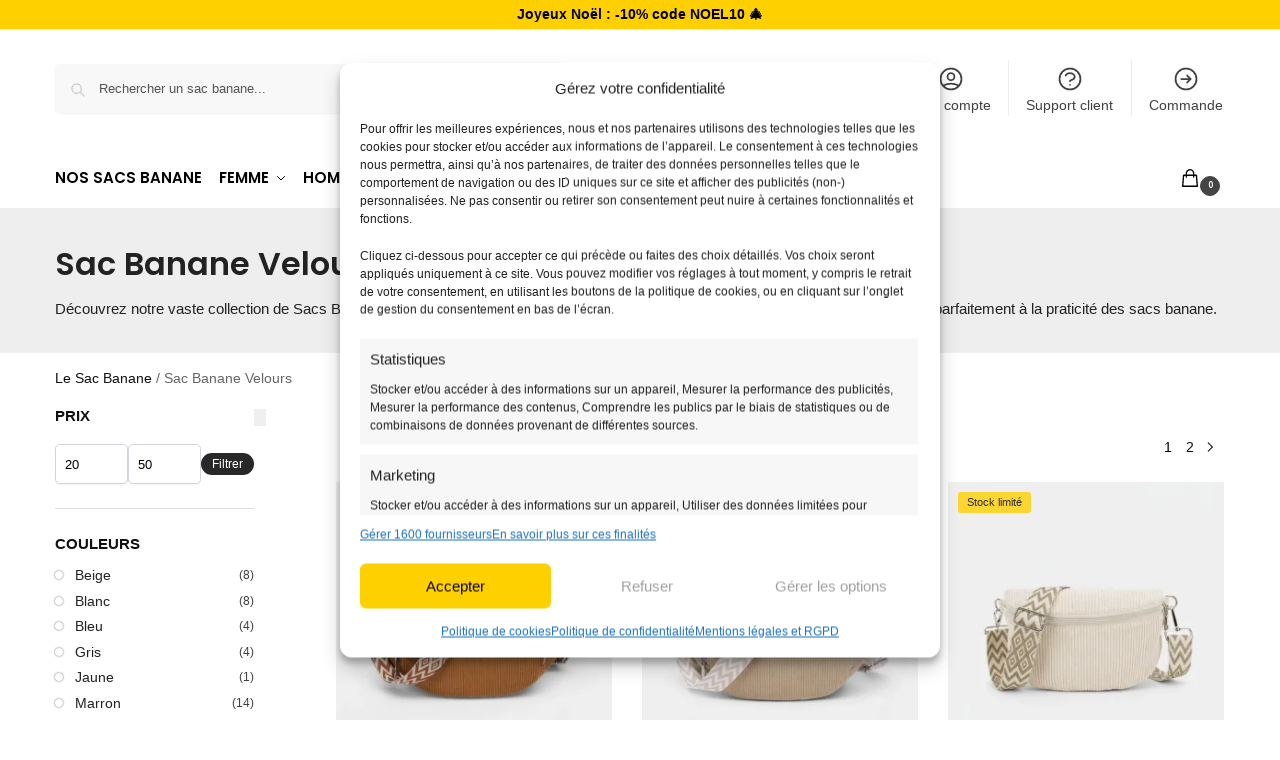

--- FILE ---
content_type: text/html; charset=UTF-8
request_url: https://lesacbanane.com/collections/sac-banane-velours/
body_size: 52044
content:
<!doctype html><html lang="fr-FR" prefix="og: https://ogp.me/ns#"><head><script data-no-optimize="1">var litespeed_docref=sessionStorage.getItem("litespeed_docref");litespeed_docref&&(Object.defineProperty(document,"referrer",{get:function(){return litespeed_docref}}),sessionStorage.removeItem("litespeed_docref"));</script> <meta charset="UTF-8"><meta name="viewport" content="height=device-height, width=device-width, initial-scale=1"><link rel="profile" href="https://gmpg.org/xfn/11"><link rel="pingback" href="https://lesacbanane.com/xmlrpc.php"> <script data-category="functional">(function(w,d,s,l,i){w[l]=w[l]||[];w[l].push({'gtm.start':
		new Date().getTime(),event:'gtm.js'});var f=d.getElementsByTagName(s)[0],
	j=d.createElement(s),dl=l!='dataLayer'?'&l='+l:'';j.async=true;j.src=
	'https://www.googletagmanager.com/gtm.js?id='+i+dl;f.parentNode.insertBefore(j,f);
})(window,document,'script','dataLayer','GTM-N6Q9MC63');

const revokeListeners = [];
window.addRevokeListener = (callback) => {
	revokeListeners.push(callback);
};
document.addEventListener("cmplz_revoke", function (e) {
	cmplz_set_cookie('cmplz_consent_mode', 'revoked', false );
	revokeListeners.forEach((callback) => {
		callback();
	});
});

const consentListeners = [];
/**
 * Called from GTM template to set callback to be executed when user consent is provided.
 * @param callback
 */
window.addConsentUpdateListener = (callback) => {
	consentListeners.push(callback);
};
document.addEventListener("cmplz_fire_categories", function (e) {
	var consentedCategories = e.detail.categories;
	const consent = {
		'security_storage': "granted",
		'functionality_storage': "granted",
		'personalization_storage':  cmplz_in_array( 'preferences', consentedCategories ) ? 'granted' : 'denied',
		'analytics_storage':  cmplz_in_array( 'statistics', consentedCategories ) ? 'granted' : 'denied',
		'ad_storage': cmplz_in_array( 'marketing', consentedCategories ) ? 'granted' : 'denied',
		'ad_user_data': cmplz_in_array( 'marketing', consentedCategories ) ? 'granted' : 'denied',
		'ad_personalization': cmplz_in_array( 'marketing', consentedCategories ) ? 'granted' : 'denied',
	};

	//don't use automatic prefixing, as the TM template needs to be sure it's cmplz_.
	let consented = [];
	for (const [key, value] of Object.entries(consent)) {
		if (value === 'granted') {
			consented.push(key);
		}
	}
	cmplz_set_cookie('cmplz_consent_mode', consented.join(','), false );
	consentListeners.forEach((callback) => {
		callback(consent);
	});
});</script>  <script data-cfasync="false" data-pagespeed-no-defer>var gtm4wp_datalayer_name = "dataLayer";
	var dataLayer = dataLayer || [];
	const gtm4wp_use_sku_instead = 0;
	const gtm4wp_currency = 'EUR';
	const gtm4wp_product_per_impression = 0;
	const gtm4wp_clear_ecommerce = false;
	const gtm4wp_datalayer_max_timeout = 2000;</script> <title>Sac Banane Velours &bull; Le Sac Banane</title><meta name="description" content="Découvrez notre vaste collection de Sacs Banane Velours et Velours Côtelé. Ce tissu tendance et chic s&#039;associe parfaitement à la praticité des sacs banane."/><meta name="robots" content="follow, index, max-snippet:-1, max-video-preview:-1, max-image-preview:large"/><link rel="canonical" href="https://lesacbanane.com/collections/sac-banane-velours/" /><link rel="next" href="https://lesacbanane.com/collections/sac-banane-velours/page/2/" /><meta property="og:locale" content="fr_FR" /><meta property="og:type" content="article" /><meta property="og:title" content="Sac Banane Velours &bull; Le Sac Banane" /><meta property="og:description" content="Découvrez notre vaste collection de Sacs Banane Velours et Velours Côtelé. Ce tissu tendance et chic s&#039;associe parfaitement à la praticité des sacs banane." /><meta property="og:url" content="https://lesacbanane.com/collections/sac-banane-velours/" /><meta property="og:site_name" content="Le Sac Banane" /><meta name="twitter:card" content="summary_large_image" /><meta name="twitter:title" content="Sac Banane Velours &bull; Le Sac Banane" /><meta name="twitter:description" content="Découvrez notre vaste collection de Sacs Banane Velours et Velours Côtelé. Ce tissu tendance et chic s&#039;associe parfaitement à la praticité des sacs banane." /><meta name="twitter:label1" content="Produits" /><meta name="twitter:data1" content="42" /> <script type="application/ld+json" class="rank-math-schema">{"@context":"https://schema.org","@graph":[{"@type":"Organization","@id":"https://lesacbanane.com/#organization","name":"Le Sac Banane"},{"@type":"WebSite","@id":"https://lesacbanane.com/#website","url":"https://lesacbanane.com","name":"Le Sac Banane","publisher":{"@id":"https://lesacbanane.com/#organization"},"inLanguage":"fr-FR"},{"@type":"BreadcrumbList","@id":"https://lesacbanane.com/collections/sac-banane-velours/#breadcrumb","itemListElement":[{"@type":"ListItem","position":"1","item":{"@id":"https://lesacbanane.com","name":"Le Sac Banane"}},{"@type":"ListItem","position":"2","item":{"@id":"https://lesacbanane.com/collections/sac-banane-velours/","name":"Sac Banane Velours"}}]},{"@type":"CollectionPage","@id":"https://lesacbanane.com/collections/sac-banane-velours/#webpage","url":"https://lesacbanane.com/collections/sac-banane-velours/","name":"Sac Banane Velours &bull; Le Sac Banane","isPartOf":{"@id":"https://lesacbanane.com/#website"},"inLanguage":"fr-FR","breadcrumb":{"@id":"https://lesacbanane.com/collections/sac-banane-velours/#breadcrumb"}}]}</script> <link rel='dns-prefetch' href='//stats.wp.com' /><link rel="alternate" type="application/rss+xml" title="Le Sac Banane &raquo; Flux" href="https://lesacbanane.com/feed/" /><link rel="alternate" type="application/rss+xml" title="Le Sac Banane &raquo; Flux des commentaires" href="https://lesacbanane.com/comments/feed/" /><link rel="alternate" type="application/rss+xml" title="Flux pour Le Sac Banane &raquo; Sac Banane Velours Catégorie" href="https://lesacbanane.com/collections/sac-banane-velours/feed/" /><link data-optimized="2" rel="stylesheet" href="https://lesacbanane.com/wp-content/litespeed/css/155732aed1b258ed493a5a23bcb679fe.css?ver=3c63f" /><link rel='stylesheet' id='cmplz-general-css' href='https://lesacbanane.com/wp-content/plugins/complianz-gdpr-premium/assets/css/cookieblocker.min.css' type='text/css' media='all' /> <script type="text/template" id="tmpl-variation-template"><div class="woocommerce-variation-description">{{{ data.variation.variation_description }}}</div>
	<div class="woocommerce-variation-price">{{{ data.variation.price_html }}}</div>
	<div class="woocommerce-variation-availability">{{{ data.variation.availability_html }}}</div></script> <script type="text/template" id="tmpl-unavailable-variation-template"><p role="alert">Désolé, ce produit n&rsquo;est pas disponible. Veuillez choisir une combinaison différente.</p></script> <script type="text/javascript" src="https://lesacbanane.com/wp-includes/js/jquery/jquery.min.js" id="jquery-core-js"></script> <script type="text/javascript" src="https://lesacbanane.com/wp-content/plugins/complianz-gdpr-premium/pro/tcf-stub/build/index.js" id="cmplz-tcf-stub-js"></script> <script type="text/javascript" id="cmplz-tcf-js-extra">/*  */
var cmplz_tcf = {"cmp_url":"https://lesacbanane.com/wp-content/uploads/complianz/","retention_string":"Dur\u00e9e de conservation en jours","undeclared_string":"Non d\u00e9clar\u00e9","isServiceSpecific":"1","excludedVendors":{"15":15,"66":66,"119":119,"139":139,"141":141,"174":174,"192":192,"262":262,"375":375,"377":377,"387":387,"427":427,"435":435,"512":512,"527":527,"569":569,"581":581,"587":587,"626":626,"644":644,"667":667,"713":713,"733":733,"736":736,"748":748,"776":776,"806":806,"822":822,"836":836,"856":856,"879":879,"882":882,"888":888,"909":909,"970":970,"986":986,"1015":1015,"1018":1018,"1022":1022,"1039":1039,"1078":1078,"1079":1079,"1094":1094,"1149":1149,"1156":1156,"1167":1167,"1173":1173,"1199":1199,"1211":1211,"1216":1216,"1252":1252,"1263":1263,"1294":1294,"1298":1298,"1305":1305,"1342":1342,"1343":1343,"1355":1355,"1365":1365,"1366":1366,"1368":1368,"1371":1371,"1373":1373,"1391":1391,"1405":1405,"1418":1418,"1423":1423,"1425":1425,"1440":1440,"1442":1442,"1482":1482,"1492":1492,"1496":1496,"1503":1503,"1508":1508,"1509":1509,"1510":1510},"purposes":[1,2,3,4,5,6,7,8,9,10,11],"specialPurposes":[1,2,3],"features":[1,2,3],"specialFeatures":[2,1],"publisherCountryCode":"FR","lspact":"N","ccpa_applies":"","ac_mode":"1","debug":"","prefix":"cmplz_"};
//# sourceURL=cmplz-tcf-js-extra
/*  */</script> <script defer type="text/javascript" src="https://lesacbanane.com/wp-content/plugins/complianz-gdpr-premium/pro/tcf/build/index.js" id="cmplz-tcf-js"></script> <script data-service="jetpack-statistics" data-category="statistics" type="text/plain" data-cmplz-src="https://lesacbanane.com/wp-content/litespeed/localres/aHR0cHM6Ly9zdGF0cy53cC5jb20vs-202551.js" id="woocommerce-analytics-js" defer="defer" data-wp-strategy="defer"></script> <link rel="https://api.w.org/" href="https://lesacbanane.com/wp-json/" /><link rel="alternate" title="JSON" type="application/json" href="https://lesacbanane.com/wp-json/wp/v2/product_cat/28" /><link rel="EditURI" type="application/rsd+xml" title="RSD" href="https://lesacbanane.com/xmlrpc.php?rsd" /><meta name="generator" content="WordPress 6.9" /><style>.cmplz-hidden {
					display: none !important;
				}</style>
 <script data-cfasync="false" data-pagespeed-no-defer>var dataLayer_content = {"visitorLoginState":"logged-out","visitorEmail":"","visitorEmailHash":"","pagePostType":"product","pagePostType2":"tax-product","pageCategory":[],"cartContent":{"totals":{"applied_coupons":[],"discount_total":0,"subtotal":0,"total":0},"items":[]}};
	dataLayer.push( dataLayer_content );</script> <script data-cfasync="false" data-pagespeed-no-defer>console.warn && console.warn("[GTM4WP] Google Tag Manager container code placement set to OFF !!!");
	console.warn && console.warn("[GTM4WP] Data layer codes are active but GTM container must be loaded using custom coding !!!");</script> 
<noscript><style>.woocommerce-product-gallery{ opacity: 1 !important; }</style></noscript><meta name="generator" content="Elementor 3.33.5; features: e_font_icon_svg, additional_custom_breakpoints; settings: css_print_method-external, google_font-enabled, font_display-auto"><link rel="icon" href="https://lesacbanane.com/wp-content/uploads/2024/11/cropped-favicon-refonte-2-32x32.png" sizes="32x32" /><link rel="icon" href="https://lesacbanane.com/wp-content/uploads/2024/11/cropped-favicon-refonte-2-192x192.png" sizes="192x192" /><link rel="apple-touch-icon" href="https://lesacbanane.com/wp-content/uploads/2024/11/cropped-favicon-refonte-2-180x180.png" /><meta name="msapplication-TileImage" content="https://lesacbanane.com/wp-content/uploads/2024/11/cropped-favicon-refonte-2-270x270.png" /></head><body data-cmplz=1 class="archive tax-product_cat term-sac-banane-velours term-28 wp-custom-logo wp-theme-shoptimizer wp-child-theme-shoptimizer-child-theme theme-shoptimizer woocommerce woocommerce-page woocommerce-no-js no-cta-buttons sticky-m sticky-d m-grid-2 header-2 post-l2 plp-below wc-active product-align-left left-woocommerce-sidebar elementor-default elementor-kit-1031"><button class="mobile-menu close-drawer" aria-label="Close menu">
<span aria-hidden="true">
<svg xmlns="http://www.w3.org/2000/svg" fill="none" viewBox="0 0 24 24" stroke="currentColor" stroke-width="1.5"><path stroke-linecap="round" stroke-linejoin="round" d="M6 18L18 6M6 6l12 12"></path></svg>
</span>
</button><div id="page" class="hfeed site"><a class="skip-link screen-reader-text" href="#site-navigation">Sauter à la navigation</a>
<a class="skip-link screen-reader-text" href="#content">Skip to content</a><div tabindex="-1" id="shoptimizerCartDrawer" class="shoptimizer-mini-cart-wrap" role="dialog" aria-label="Cart drawer"><div id="ajax-loading"><div class="shoptimizer-loader"><div class="spinner"><div class="bounce1"></div><div class="bounce2"></div><div class="bounce3"></div></div></div></div><div class="cart-drawer-heading">Votre panier</div>
<button type="button" aria-label="Close drawer" class="close-drawer">
<span aria-hidden="true">
<svg xmlns="http://www.w3.org/2000/svg" fill="none" viewBox="0 0 24 24" stroke="currentColor" stroke-width="1"><path stroke-linecap="round" stroke-linejoin="round" d="M6 18L18 6M6 6l12 12"></path></svg>
</span>
</button><div class="widget woocommerce widget_shopping_cart"><div class="widget_shopping_cart_content"></div></div></div><div class="col-full topbar-wrapper"><div class="top-bar"><div class="col-full"><div class="top-bar-center  widget_text"><div class="textwidget"><p><strong>Joyeux Noël : -10% code NOEL10 🎄</strong></p></div></div></div></div></div><header id="masthead" class="site-header"><div class="menu-overlay"></div><div class="main-header col-full"><div class="site-branding">
<button class="menu-toggle" aria-label="Menu" aria-controls="site-navigation" aria-expanded="false">
<span class="bar"></span><span class="bar"></span><span class="bar"></span>
</button>
<a href="https://lesacbanane.com/" class="custom-logo-link"><img width="552" height="149" src="https://lesacbanane.com/wp-content/uploads/2024/08/logo-2-le-sac-banane.svg" class="custom-logo" alt="le sac banane" sizes="" /></a></div><div class="site-search"><div class="widget woocommerce widget_product_search"><form role="search" method="get" class="woocommerce-product-search" action="https://lesacbanane.com/">
<label class="screen-reader-text" for="woocommerce-product-search-field-0">Recherche pour :</label>
<input type="search" id="woocommerce-product-search-field-0" class="search-field" placeholder="Rechercher un sac banane..." value="" name="s" />
<button type="submit" value="Recherche" class="">Recherche</button>
<input type="hidden" name="post_type" value="product" /></form></div></div><nav class="secondary-navigation" aria-label="Navigation secondaire"><div class="menu-menu-secondaire-container"><ul id="menu-menu-secondaire" class="menu"><li id="menu-item-7363" class="menu-item menu-item-type-post_type menu-item-object-page menu-item-7363"><a rel="nofollow" href="https://lesacbanane.com/mon-compte/">Mon compte<div class="icon-wrapper"> <svg xmlns="http://www.w3.org/2000/svg" fill="none" viewBox="0 0 24 24" stroke="currentColor">
<path stroke-linecap="round" stroke-linejoin="round" stroke-width="2" d="M5.121 17.804A13.937 13.937 0 0112 16c2.5 0 4.847.655 6.879 1.804M15 10a3 3 0 11-6 0 3 3 0 016 0zm6 2a9 9 0 11-18 0 9 9 0 0118 0z"></path>
</svg></div></a></li><li id="menu-item-7362" class="menu-item menu-item-type-post_type menu-item-object-page menu-item-7362"><a rel="nofollow" href="https://lesacbanane.com/contact/">Support client<div class="icon-wrapper"> <svg xmlns="http://www.w3.org/2000/svg" fill="none" viewBox="0 0 24 24" stroke="currentColor">
<path stroke-linecap="round" stroke-linejoin="round" stroke-width="2" d="M8.228 9c.549-1.165 2.03-2 3.772-2 2.21 0 4 1.343 4 3 0 1.4-1.278 2.575-3.006 2.907-.542.104-.994.54-.994 1.093m0 3h.01M21 12a9 9 0 11-18 0 9 9 0 0118 0z"></path>
</svg></div></a></li><li id="menu-item-7368" class="menu-item menu-item-type-custom menu-item-object-custom menu-item-7368"><a rel="nofollow" href="https://lesacbanane.com/commander/">Commande<div class="icon-wrapper"><svg xmlns="http://www.w3.org/2000/svg" fill="none" viewBox="0 0 24 24" stroke="currentColor">   <path stroke-linecap="round" stroke-linejoin="round" stroke-width="2" d="M13 9l3 3m0 0l-3 3m3-3H8m13 0a9 9 0 11-18 0 9 9 0 0118 0z"></path> </svg></div></a></li></ul></div></nav><nav class="site-header-cart menu" aria-label="Cart contents"><div class="shoptimizer-cart">
<a class="cart-contents" role="button" href="#" title="Voir votre panier d&#039;achat">
<span class="amount"><span class="woocommerce-Price-amount amount">0,00&nbsp;<span class="woocommerce-Price-currencySymbol">&euro;</span></span></span>
<span class="shoptimizer-cart-icon">
<svg xmlns="http://www.w3.org/2000/svg" fill="none" viewBox="0 0 24 24" stroke="currentColor">
<path stroke-linecap="round" stroke-linejoin="round" stroke-width="2" d="M16 11V7a4 4 0 00-8 0v4M5 9h14l1 12H4L5 9z" />
</svg>
<span class="mini-count">0</span>
</span>
</a></div></nav><div class="s-observer"></div></div></header><div class="col-full-nav"><div class="shoptimizer-primary-navigation col-full"><div class="site-search"><div class="widget woocommerce widget_product_search"><form role="search" method="get" class="woocommerce-product-search" action="https://lesacbanane.com/">
<label class="screen-reader-text" for="woocommerce-product-search-field-1">Recherche pour :</label>
<input type="search" id="woocommerce-product-search-field-1" class="search-field" placeholder="Rechercher un sac banane..." value="" name="s" />
<button type="submit" value="Recherche" class="">Recherche</button>
<input type="hidden" name="post_type" value="product" /></form></div></div><nav id="site-navigation" class="main-navigation" aria-label="Navigation primaire"><div class="primary-navigation"><div class="menu-primary-menu-container"><ul id="menu-menu-principal" class="menu"><li id="nav-menu-item-6061" class="menu-item menu-item-type-custom menu-item-object-custom" ><a href="https://lesacbanane.com/boutique/" class="cg-menu-link main-menu-link"><span>NOS SACS BANANE</span></a></li><li id="nav-menu-item-1118" class="menu-item menu-item-type-taxonomy menu-item-object-product_cat menu-item-has-children"  aria-haspopup="true" aria-expanded="false"><a href="https://lesacbanane.com/collections/sac-banane-femme/" class="cg-menu-link main-menu-link"><span>FEMME</span></a><span class="caret"></span><div class='sub-menu-wrapper'><div class='container'><ul class='sub-menu'><li id="nav-menu-item-6048" class="menu-item menu-item-type-taxonomy menu-item-object-product_cat" ><a href="https://lesacbanane.com/collections/sac-banane-femme/sac-banane-femme-chic/" class="cg-menu-link sub-menu-link"><span>Sac Banane Femme Chic<span class="sub"> </span></span></a></li><li id="nav-menu-item-1116" class="menu-item menu-item-type-taxonomy menu-item-object-product_cat" ><a href="https://lesacbanane.com/collections/sac-banane-dore/" class="cg-menu-link sub-menu-link"><span>Sac Banane Doré<span class="sub"> </span></span></a></li><li id="nav-menu-item-6047" class="menu-item menu-item-type-taxonomy menu-item-object-product_cat" ><a href="https://lesacbanane.com/collections/sac-banane-femme/sac-banane-femme-cuir/" class="cg-menu-link sub-menu-link"><span>Sac Banane Femme Cuir<span class="sub"> </span></span></a></li><li id="nav-menu-item-6059" class="menu-item menu-item-type-taxonomy menu-item-object-product_cat" ><a href="https://lesacbanane.com/collections/sac-banane-leopard/" class="cg-menu-link sub-menu-link"><span>Sac Banane Leopard<span class="sub"> </span></span></a></li><li id="nav-menu-item-6049" class="menu-item menu-item-type-taxonomy menu-item-object-product_cat" ><a href="https://lesacbanane.com/collections/sac-banane-femme/sac-banane-xl-femme/" class="cg-menu-link sub-menu-link"><span>Sac Banane XL Femme<span class="sub"> </span></span></a></li><li id="nav-menu-item-6046" class="menu-item menu-item-type-taxonomy menu-item-object-product_cat" ><a href="https://lesacbanane.com/collections/sac-banane-femme/sac-banane-bandouliere-femme/" class="cg-menu-link sub-menu-link"><span>Sac Banane Bandoulière Femme<span class="sub"> </span></span></a></li><li id="nav-menu-item-6053" class="menu-item menu-item-type-taxonomy menu-item-object-product_cat" ><a href="https://lesacbanane.com/collections/sac-banane-irise/" class="cg-menu-link sub-menu-link"><span>Sac Banane Irisé<span class="sub"> </span></span></a></li></ul></div></div></li><li id="nav-menu-item-1119" class="menu-item menu-item-type-taxonomy menu-item-object-product_cat" ><a href="https://lesacbanane.com/collections/sac-banane-homme/" class="cg-menu-link main-menu-link"><span>HOMME</span></a></li><li id="nav-menu-item-1117" class="menu-item menu-item-type-taxonomy menu-item-object-product_cat menu-item-has-children"  aria-haspopup="true" aria-expanded="false"><a href="https://lesacbanane.com/collections/sac-banane-enfant/" class="cg-menu-link main-menu-link"><span>ENFANT</span></a><span class="caret"></span><div class='sub-menu-wrapper'><div class='container'><ul class='sub-menu'><li id="nav-menu-item-6050" class="menu-item menu-item-type-taxonomy menu-item-object-product_cat" ><a href="https://lesacbanane.com/collections/sac-banane-enfant/sac-banane-fille/" class="cg-menu-link sub-menu-link"><span>Sac Banane Fille<span class="sub"> </span></span></a></li><li id="nav-menu-item-6051" class="menu-item menu-item-type-taxonomy menu-item-object-product_cat" ><a href="https://lesacbanane.com/collections/sac-banane-enfant/sac-banane-garcon/" class="cg-menu-link sub-menu-link"><span>Sac Banane Garçon<span class="sub"> </span></span></a></li></ul></div></div></li><li id="nav-menu-item-6057" class="menu-item menu-item-type-custom menu-item-object-custom current-menu-ancestor current-menu-parent menu-item-has-children"  aria-haspopup="true" aria-expanded="false"><a class="cg-menu-link main-menu-link"><span>PAR MATIÈRES</span></a><span class="caret"></span><div class='sub-menu-wrapper'><div class='container'><ul class='sub-menu'><li id="nav-menu-item-1115" class="menu-item menu-item-type-taxonomy menu-item-object-product_cat" ><a href="https://lesacbanane.com/collections/sac-banane-cuir/" class="cg-menu-link sub-menu-link"><span>Sac Banane Cuir<span class="sub"> </span></span></a></li><li id="nav-menu-item-1122" class="menu-item menu-item-type-taxonomy menu-item-object-product_cat current-menu-item" ><a href="https://lesacbanane.com/collections/sac-banane-velours/" class="cg-menu-link sub-menu-link"><span>Sac Banane Velours<span class="sub"> </span></span></a></li><li id="nav-menu-item-6055" class="menu-item menu-item-type-taxonomy menu-item-object-product_cat" ><a href="https://lesacbanane.com/collections/sac-banane-moumoute/" class="cg-menu-link sub-menu-link"><span>Sac Banane Moumoute<span class="sub"> </span></span></a></li></ul></div></div></li><li id="nav-menu-item-6058" class="menu-item menu-item-type-custom menu-item-object-custom menu-item-has-children"  aria-haspopup="true" aria-expanded="false"><a class="cg-menu-link main-menu-link"><span>PAR STYLE</span></a><span class="caret"></span><div class='sub-menu-wrapper'><div class='container'><ul class='sub-menu'><li id="nav-menu-item-6052" class="menu-item menu-item-type-taxonomy menu-item-object-product_cat" ><a href="https://lesacbanane.com/collections/sac-banane-impermeable/" class="cg-menu-link sub-menu-link"><span>Sac Banane Imperméable<span class="sub"> </span></span></a></li><li id="nav-menu-item-6056" class="menu-item menu-item-type-taxonomy menu-item-object-product_cat" ><a href="https://lesacbanane.com/collections/sac-banane-rectangulaire/" class="cg-menu-link sub-menu-link"><span>Sac Banane Rectangulaire<span class="sub"> </span></span></a></li></ul></div></div></li><li id="nav-menu-item-13192" class="menu-item menu-item-type-taxonomy menu-item-object-product_cat" ><a href="https://lesacbanane.com/collections/bandouliere-sac-banane-femme/" class="cg-menu-link main-menu-link"><span>BANDOULIÈRES</span></a></li><li id="nav-menu-item-13601" class="menu-promos menu-item menu-item-type-taxonomy menu-item-object-product_cat" ><a href="https://lesacbanane.com/collections/promotions/" class="cg-menu-link main-menu-link"><span>PROMOS</span></a></li></ul></div><div class="menu-primary-menu-container shoptimizer-mobile-menu"><ul id="menu-menu-mobile" class="menu"><li id="nav-menu-item-6131" class="menu-item menu-item-type-custom menu-item-object-custom" ><a href="https://lesacbanane.com/boutique/" class="cg-menu-link main-menu-link"><span>NOS SACS BANANE</span></a></li><li id="nav-menu-item-6114" class="menu-item menu-item-type-taxonomy menu-item-object-product_cat menu-item-has-children"  aria-haspopup="true" aria-expanded="false"><a href="https://lesacbanane.com/collections/sac-banane-femme/" class="cg-menu-link main-menu-link"><span>FEMME</span></a><span class="caret"></span><div class='sub-menu-wrapper'><div class='container'><ul class='sub-menu'><li id="nav-menu-item-6116" class="menu-item menu-item-type-taxonomy menu-item-object-product_cat" ><a href="https://lesacbanane.com/collections/sac-banane-femme/sac-banane-femme-chic/" class="cg-menu-link sub-menu-link"><span>Sac Banane Femme Chic<span class="sub"> </span></span></a></li><li id="nav-menu-item-6110" class="menu-item menu-item-type-taxonomy menu-item-object-product_cat" ><a href="https://lesacbanane.com/collections/sac-banane-dore/" class="cg-menu-link sub-menu-link"><span>Sac Banane Doré<span class="sub"> </span></span></a></li><li id="nav-menu-item-6117" class="menu-item menu-item-type-taxonomy menu-item-object-product_cat" ><a href="https://lesacbanane.com/collections/sac-banane-femme/sac-banane-femme-cuir/" class="cg-menu-link sub-menu-link"><span>Sac Banane Femme Cuir<span class="sub"> </span></span></a></li><li id="nav-menu-item-6125" class="menu-item menu-item-type-taxonomy menu-item-object-product_cat" ><a href="https://lesacbanane.com/collections/sac-banane-leopard/" class="cg-menu-link sub-menu-link"><span>Sac Banane Leopard<span class="sub"> </span></span></a></li><li id="nav-menu-item-6118" class="menu-item menu-item-type-taxonomy menu-item-object-product_cat" ><a href="https://lesacbanane.com/collections/sac-banane-femme/sac-banane-xl-femme/" class="cg-menu-link sub-menu-link"><span>Sac Banane XL Femme<span class="sub"> </span></span></a></li><li id="nav-menu-item-6115" class="menu-item menu-item-type-taxonomy menu-item-object-product_cat" ><a href="https://lesacbanane.com/collections/sac-banane-femme/sac-banane-bandouliere-femme/" class="cg-menu-link sub-menu-link"><span>Sac Banane Bandoulière Femme<span class="sub"> </span></span></a></li><li id="nav-menu-item-6124" class="menu-item menu-item-type-taxonomy menu-item-object-product_cat" ><a href="https://lesacbanane.com/collections/sac-banane-irise/" class="cg-menu-link sub-menu-link"><span>Sac Banane Irisé<span class="sub"> </span></span></a></li></ul></div></div></li><li id="nav-menu-item-6120" class="menu-item menu-item-type-taxonomy menu-item-object-product_cat" ><a href="https://lesacbanane.com/collections/sac-banane-homme/" class="cg-menu-link main-menu-link"><span>HOMME</span></a></li><li id="nav-menu-item-6111" class="menu-item menu-item-type-taxonomy menu-item-object-product_cat menu-item-has-children"  aria-haspopup="true" aria-expanded="false"><a href="https://lesacbanane.com/collections/sac-banane-enfant/" class="cg-menu-link main-menu-link"><span>ENFANT</span></a><span class="caret"></span><div class='sub-menu-wrapper'><div class='container'><ul class='sub-menu'><li id="nav-menu-item-6112" class="menu-item menu-item-type-taxonomy menu-item-object-product_cat" ><a href="https://lesacbanane.com/collections/sac-banane-enfant/sac-banane-fille/" class="cg-menu-link sub-menu-link"><span>Sac Banane Fille<span class="sub"> </span></span></a></li><li id="nav-menu-item-6113" class="menu-item menu-item-type-taxonomy menu-item-object-product_cat" ><a href="https://lesacbanane.com/collections/sac-banane-enfant/sac-banane-garcon/" class="cg-menu-link sub-menu-link"><span>Sac Banane Garçon<span class="sub"> </span></span></a></li></ul></div></div></li><li id="nav-menu-item-6129" class="menu-item menu-item-type-custom menu-item-object-custom current-menu-ancestor current-menu-parent menu-item-has-children"  aria-haspopup="true" aria-expanded="false"><a class="cg-menu-link main-menu-link"><span>PAR MATIÈRES</span></a><span class="caret"></span><div class='sub-menu-wrapper'><div class='container'><ul class='sub-menu'><li id="nav-menu-item-6109" class="menu-item menu-item-type-taxonomy menu-item-object-product_cat" ><a href="https://lesacbanane.com/collections/sac-banane-cuir/" class="cg-menu-link sub-menu-link"><span>Sac Banane Cuir<span class="sub"> </span></span></a></li><li id="nav-menu-item-6128" class="menu-item menu-item-type-taxonomy menu-item-object-product_cat current-menu-item" ><a href="https://lesacbanane.com/collections/sac-banane-velours/" class="cg-menu-link sub-menu-link"><span>Sac Banane Velours<span class="sub"> </span></span></a></li><li id="nav-menu-item-6126" class="menu-item menu-item-type-taxonomy menu-item-object-product_cat" ><a href="https://lesacbanane.com/collections/sac-banane-moumoute/" class="cg-menu-link sub-menu-link"><span>Sac Banane Moumoute<span class="sub"> </span></span></a></li></ul></div></div></li><li id="nav-menu-item-6130" class="menu-item menu-item-type-custom menu-item-object-custom menu-item-has-children"  aria-haspopup="true" aria-expanded="false"><a href="#" class="cg-menu-link main-menu-link"><span>PAR STYLE</span></a><span class="caret"></span><div class='sub-menu-wrapper'><div class='container'><ul class='sub-menu'><li id="nav-menu-item-6123" class="menu-item menu-item-type-taxonomy menu-item-object-product_cat" ><a href="https://lesacbanane.com/collections/sac-banane-impermeable/" class="cg-menu-link sub-menu-link"><span>Sac Banane Imperméable<span class="sub"> </span></span></a></li><li id="nav-menu-item-6127" class="menu-item menu-item-type-taxonomy menu-item-object-product_cat" ><a href="https://lesacbanane.com/collections/sac-banane-rectangulaire/" class="cg-menu-link sub-menu-link"><span>Sac Banane Rectangulaire<span class="sub"> </span></span></a></li></ul></div></div></li><li id="nav-menu-item-13574" class="menu-item menu-item-type-taxonomy menu-item-object-product_cat" ><a href="https://lesacbanane.com/collections/bandouliere-sac-banane-femme/" class="cg-menu-link main-menu-link"><span>BANDOULIÈRES</span></a></li><li id="nav-menu-item-13605" class="menu-promos menu-item menu-item-type-taxonomy menu-item-object-product_cat" ><a href="https://lesacbanane.com/collections/promotions/" class="cg-menu-link main-menu-link"><span>PROMOS</span></a></li></ul></div></div></nav><nav class="site-header-cart menu" aria-label="Cart contents"><div class="shoptimizer-cart">
<a class="cart-contents" role="button" href="#" title="Voir votre panier d&#039;achat">
<span class="amount"><span class="woocommerce-Price-amount amount">0,00&nbsp;<span class="woocommerce-Price-currencySymbol">&euro;</span></span></span>
<span class="shoptimizer-cart-icon">
<svg xmlns="http://www.w3.org/2000/svg" fill="none" viewBox="0 0 24 24" stroke="currentColor">
<path stroke-linecap="round" stroke-linejoin="round" stroke-width="2" d="M16 11V7a4 4 0 00-8 0v4M5 9h14l1 12H4L5 9z" />
</svg>
<span class="mini-count">0</span>
</span>
</a></div></nav></div></div><div class="mobile-overlay"></div><div class="shoptimizer-category-banner"><div class="col-full"><h1>Sac Banane Velours</h1><div class="taxonomy-description"><p>Découvrez notre vaste collection de Sacs Banane Velours et de Sacs Banane Velours Côtelé. Cette texture tendance et chic s&rsquo;associe parfaitement à la praticité des sacs banane.</p></div></div></div><div id="content" class="site-content" tabindex="-1"><div class="shoptimizer-archive"><div class="archive-header"><div class="col-full"><div class="rankmath woocommerce-breadcrumb"><nav aria-label="breadcrumbs" class="rank-math-breadcrumb"><p><a href="https://lesacbanane.com">Le Sac Banane</a><span class="separator"> / </span><span class="last">Sac Banane Velours</span></p></nav></div><div class="woocommerce"></div></div></div><div class="col-full"><div id="primary" class="content-area"><main id="main" class="site-main" role="main"><header class="woocommerce-products-header"></header>
<button class="mobile-filter shoptimizer-mobile-toggle"><svg xmlns="http://www.w3.org/2000/svg" fill="none" viewBox="0 0 24 24" stroke="currentColor">
<path stroke-linecap="round" stroke-linejoin="round" stroke-width="1.5" d="M12 6V4m0 2a2 2 0 100 4m0-4a2 2 0 110 4m-6 8a2 2 0 100-4m0 4a2 2 0 110-4m0 4v2m0-6V4m6 6v10m6-2a2 2 0 100-4m0 4a2 2 0 110-4m0 4v2m0-6V4" />
</svg>			Afficher les filtres			</button><div class="shoptimizer-sorting"><div class="woocommerce-notices-wrapper"></div><nav class="woocommerce-pagination" aria-label="Pagination des produits"><ul class='page-numbers'><li><span aria-label="Page 1" aria-current="page" class="page-numbers current">1</span></li><li><a aria-label="Page 2" class="page-numbers" href="https://lesacbanane.com/collections/sac-banane-velours/page/2/">2</a></li><li><a class="next page-numbers" href="https://lesacbanane.com/collections/sac-banane-velours/page/2/">&rarr;</a></li></ul></nav></div><div class="columns-3"><ul class="products columns-3"><li class="product type-product post-6449 status-publish first instock product_cat-sac-banane-velours product_cat-promotions product_cat-sac-banane-bandouliere-femme product_cat-sac-banane-femme has-post-thumbnail shipping-taxable purchasable product-type-variable has-default-attributes"><div class="woocommerce-image__wrapper"><a href="https://lesacbanane.com/produit/sac-banane-bandouliere-velours/" title="Sac Banane Bandouliere Velours" class="woocommerce-LoopProduct-link woocommerce-loop-product__link"><div class="ckit-badge_wrapper "><span class="ckit-badge" style="background-color: #ffd000; color: #000000;">Stock limité</span></div><div class="shoptimizer-plp-carousel-container"><div class="shoptimizer-plp-image-wrapper"><img data-lazyloaded="1" data-placeholder-resp="300x300" src="[data-uri]" width="300" height="300" data-src="https://lesacbanane.com/wp-content/uploads/2024/10/sac-banane-bandouliere-velours-marron-orange-300x300.webp" class="attachment-woocommerce_thumbnail size-woocommerce_thumbnail" alt="Sac Banane Bandouliere Velours marron orange avec une texture côtelée et une bandoulière à motifs en zigzag" decoding="async" data-srcset="https://lesacbanane.com/wp-content/uploads/2024/10/sac-banane-bandouliere-velours-marron-orange-300x300.webp 300w, https://lesacbanane.com/wp-content/uploads/2024/10/sac-banane-bandouliere-velours-marron-orange-150x150.webp 150w, https://lesacbanane.com/wp-content/uploads/2024/10/sac-banane-bandouliere-velours-marron-orange-768x768.webp 768w, https://lesacbanane.com/wp-content/uploads/2024/10/sac-banane-bandouliere-velours-marron-orange-441x441.webp 441w, https://lesacbanane.com/wp-content/uploads/2024/10/sac-banane-bandouliere-velours-marron-orange-100x100.webp 100w, https://lesacbanane.com/wp-content/uploads/2024/10/sac-banane-bandouliere-velours-marron-orange.webp 800w" data-sizes="(max-width: 360px) 147px, (max-width: 300px) 100vw, 300px" /><img data-lazyloaded="1" data-placeholder-resp="300x300" src="[data-uri]" width="300" height="300" data-src="https://lesacbanane.com/wp-content/uploads/2024/10/sac-banane-bandouliere-velours-marron-interieur-fleuri-300x300.webp" class="gallery-image" alt="Sac Banane Bandouliere Velours marron orange ouvert montrant un intérieur à motif fleuri et une bandoulière décorée de motifs géométriques" loading="lazy" data-srcset="https://lesacbanane.com/wp-content/uploads/2024/10/sac-banane-bandouliere-velours-marron-interieur-fleuri-300x300.webp 300w, https://lesacbanane.com/wp-content/uploads/2024/10/sac-banane-bandouliere-velours-marron-interieur-fleuri-150x150.webp 150w, https://lesacbanane.com/wp-content/uploads/2024/10/sac-banane-bandouliere-velours-marron-interieur-fleuri-768x768.webp 768w, https://lesacbanane.com/wp-content/uploads/2024/10/sac-banane-bandouliere-velours-marron-interieur-fleuri-441x441.webp 441w, https://lesacbanane.com/wp-content/uploads/2024/10/sac-banane-bandouliere-velours-marron-interieur-fleuri-100x100.webp 100w, https://lesacbanane.com/wp-content/uploads/2024/10/sac-banane-bandouliere-velours-marron-interieur-fleuri.webp 800w" data-sizes="(max-width: 360px) 147px, auto, (max-width: 300px) 100vw, 300px" /></div></div></a><div class="shoptimizer-plp-carousel--pagination">
<span class="shoptimizer-plp-carousel--dot active"></span>
<span class="shoptimizer-plp-carousel--dot"></span></div></div><div class="woocommerce-card__header"><h3 class="woocommerce-loop-product__title"><a href="https://lesacbanane.com/produit/sac-banane-bandouliere-velours/" aria-label="Sac Banane Bandouliere Velours" class="woocommerce-LoopProduct-link woocommerce-loop-product__link">Sac Banane Bandouliere Velours</a></h3>
<span class="price"><span class="woocommerce-Price-amount amount"><bdi>39,90&nbsp;<span class="woocommerce-Price-currencySymbol">&euro;</span></bdi></span></span>
<span class="gtm4wp_productdata" style="display:none; visibility:hidden;" data-gtm4wp_product_data="{&quot;internal_id&quot;:6449,&quot;item_id&quot;:6449,&quot;item_name&quot;:&quot;Sac Banane Bandouliere Velours&quot;,&quot;sku&quot;:6449,&quot;price&quot;:39.9,&quot;stocklevel&quot;:null,&quot;stockstatus&quot;:&quot;instock&quot;,&quot;google_business_vertical&quot;:&quot;retail&quot;,&quot;item_category&quot;:&quot;Sac Banane Velours&quot;,&quot;id&quot;:&quot;woocommerce_gpf_6449&quot;,&quot;productlink&quot;:&quot;https:\/\/lesacbanane.com\/produit\/sac-banane-bandouliere-velours\/&quot;,&quot;item_list_name&quot;:&quot;Liste g\u00e9n\u00e9rale des produits&quot;,&quot;index&quot;:1,&quot;product_type&quot;:&quot;variable&quot;,&quot;item_brand&quot;:&quot;&quot;}"></span></div></li><li class="product type-product post-6323 status-publish instock product_cat-sac-banane-velours product_cat-promotions product_cat-sac-banane-bandouliere-femme product_cat-sac-banane-femme has-post-thumbnail shipping-taxable purchasable product-type-simple"><div class="woocommerce-image__wrapper"><a href="https://lesacbanane.com/produit/sac-banane-velours-cotele-beige/" title="Sac Banane Velours Côtelé Beige" class="woocommerce-LoopProduct-link woocommerce-loop-product__link"><div class="ckit-badge_wrapper "><span class="ckit-badge" style="background-color: #ffd000; color: #000000;">Stock limité</span></div><div class="shoptimizer-plp-carousel-container"><div class="shoptimizer-plp-image-wrapper"><img data-lazyloaded="1" data-placeholder-resp="300x300" src="[data-uri]" width="300" height="300" data-src="https://lesacbanane.com/wp-content/uploads/2024/10/sac-banane-velours-cotele-beige-laniere-motif-300x300.webp" class="attachment-woocommerce_thumbnail size-woocommerce_thumbnail" alt="sac banane velours côtelé beige lanière motif géométrique" decoding="async" data-srcset="https://lesacbanane.com/wp-content/uploads/2024/10/sac-banane-velours-cotele-beige-laniere-motif-300x300.webp 300w, https://lesacbanane.com/wp-content/uploads/2024/10/sac-banane-velours-cotele-beige-laniere-motif-150x150.webp 150w, https://lesacbanane.com/wp-content/uploads/2024/10/sac-banane-velours-cotele-beige-laniere-motif-768x768.webp 768w, https://lesacbanane.com/wp-content/uploads/2024/10/sac-banane-velours-cotele-beige-laniere-motif-441x441.webp 441w, https://lesacbanane.com/wp-content/uploads/2024/10/sac-banane-velours-cotele-beige-laniere-motif-100x100.webp 100w, https://lesacbanane.com/wp-content/uploads/2024/10/sac-banane-velours-cotele-beige-laniere-motif.webp 800w" data-sizes="(max-width: 360px) 147px, (max-width: 300px) 100vw, 300px" /><img data-lazyloaded="1" data-placeholder-resp="300x300" src="[data-uri]" width="300" height="300" data-src="https://lesacbanane.com/wp-content/uploads/2024/10/sac-banane-velours-cotele-beige-femme-bandouliere-300x300.webp" class="gallery-image" alt="sac banane velours côtelé beige porté en bandoulière par une femme" loading="lazy" data-srcset="https://lesacbanane.com/wp-content/uploads/2024/10/sac-banane-velours-cotele-beige-femme-bandouliere-300x300.webp 300w, https://lesacbanane.com/wp-content/uploads/2024/10/sac-banane-velours-cotele-beige-femme-bandouliere-150x150.webp 150w, https://lesacbanane.com/wp-content/uploads/2024/10/sac-banane-velours-cotele-beige-femme-bandouliere-768x768.webp 768w, https://lesacbanane.com/wp-content/uploads/2024/10/sac-banane-velours-cotele-beige-femme-bandouliere-441x441.webp 441w, https://lesacbanane.com/wp-content/uploads/2024/10/sac-banane-velours-cotele-beige-femme-bandouliere-100x100.webp 100w, https://lesacbanane.com/wp-content/uploads/2024/10/sac-banane-velours-cotele-beige-femme-bandouliere.webp 800w" data-sizes="(max-width: 360px) 147px, auto, (max-width: 300px) 100vw, 300px" /></div></div></a><div class="shoptimizer-plp-carousel--pagination">
<span class="shoptimizer-plp-carousel--dot active"></span>
<span class="shoptimizer-plp-carousel--dot"></span></div></div><div class="woocommerce-card__header"><h3 class="woocommerce-loop-product__title"><a href="https://lesacbanane.com/produit/sac-banane-velours-cotele-beige/" aria-label="Sac Banane Velours Côtelé Beige" class="woocommerce-LoopProduct-link woocommerce-loop-product__link">Sac Banane Velours Côtelé Beige</a></h3>
<span class="price"><span class="woocommerce-Price-amount amount"><bdi>39,90&nbsp;<span class="woocommerce-Price-currencySymbol">&euro;</span></bdi></span></span>
<span class="gtm4wp_productdata" style="display:none; visibility:hidden;" data-gtm4wp_product_data="{&quot;internal_id&quot;:6323,&quot;item_id&quot;:6323,&quot;item_name&quot;:&quot;Sac Banane Velours C\u00f4tel\u00e9 Beige&quot;,&quot;sku&quot;:6323,&quot;price&quot;:39.9,&quot;stocklevel&quot;:null,&quot;stockstatus&quot;:&quot;instock&quot;,&quot;google_business_vertical&quot;:&quot;retail&quot;,&quot;item_category&quot;:&quot;Sac Banane Velours&quot;,&quot;id&quot;:&quot;woocommerce_gpf_6323&quot;,&quot;productlink&quot;:&quot;https:\/\/lesacbanane.com\/produit\/sac-banane-velours-cotele-beige\/&quot;,&quot;item_list_name&quot;:&quot;Liste g\u00e9n\u00e9rale des produits&quot;,&quot;index&quot;:2,&quot;product_type&quot;:&quot;simple&quot;,&quot;item_brand&quot;:&quot;&quot;}"></span></div></li><li class="product type-product post-10969 status-publish last instock product_cat-promotions product_cat-sac-banane-bandouliere-femme product_cat-sac-banane-velours product_cat-sac-banane-femme has-post-thumbnail purchasable product-type-variable has-default-attributes"><div class="woocommerce-image__wrapper"><a href="https://lesacbanane.com/produit/sac-banane-velours-cotele-bandouliere-femme/" title="Sac Banane Velours Côtelé Bandoulière Femme" class="woocommerce-LoopProduct-link woocommerce-loop-product__link"><div class="ckit-badge_wrapper "><span class="ckit-badge" style="background-color: #ffd000; color: #000000;">Stock limité</span></div><div class="shoptimizer-plp-carousel-container"><div class="shoptimizer-plp-image-wrapper"><img data-lazyloaded="1" data-placeholder-resp="300x300" src="[data-uri]" width="300" height="300" data-src="https://lesacbanane.com/wp-content/uploads/2025/09/sac-banane-velours-cotele-bandouliere-femme-beige-matieres-sangle-de-face-300x300.webp" class="attachment-woocommerce_thumbnail size-woocommerce_thumbnail" alt="Sac Banane Velours Côtelé Bandoulière Femme de couleur beige avec une sangle en matière tissée" decoding="async" data-srcset="https://lesacbanane.com/wp-content/uploads/2025/09/sac-banane-velours-cotele-bandouliere-femme-beige-matieres-sangle-de-face-300x300.webp 300w, https://lesacbanane.com/wp-content/uploads/2025/09/sac-banane-velours-cotele-bandouliere-femme-beige-matieres-sangle-de-face-150x150.webp 150w, https://lesacbanane.com/wp-content/uploads/2025/09/sac-banane-velours-cotele-bandouliere-femme-beige-matieres-sangle-de-face-768x768.webp 768w, https://lesacbanane.com/wp-content/uploads/2025/09/sac-banane-velours-cotele-bandouliere-femme-beige-matieres-sangle-de-face-441x441.webp 441w, https://lesacbanane.com/wp-content/uploads/2025/09/sac-banane-velours-cotele-bandouliere-femme-beige-matieres-sangle-de-face-100x100.webp 100w, https://lesacbanane.com/wp-content/uploads/2025/09/sac-banane-velours-cotele-bandouliere-femme-beige-matieres-sangle-de-face.webp 800w" data-sizes="(max-width: 360px) 147px, (max-width: 300px) 100vw, 300px" /><img data-lazyloaded="1" data-placeholder-resp="300x300" src="[data-uri]" width="300" height="300" data-src="https://lesacbanane.com/wp-content/uploads/2025/09/sac-banane-velours-cotele-bandouliere-femme-beige-sangle-motif-geometrique-arriere-300x300.webp" class="gallery-image" alt="Sac Banane Velours Côtelé Bandoulière Femme de couleur beige avec une sangle géométrique" loading="lazy" data-srcset="https://lesacbanane.com/wp-content/uploads/2025/09/sac-banane-velours-cotele-bandouliere-femme-beige-sangle-motif-geometrique-arriere-300x300.webp 300w, https://lesacbanane.com/wp-content/uploads/2025/09/sac-banane-velours-cotele-bandouliere-femme-beige-sangle-motif-geometrique-arriere-150x150.webp 150w, https://lesacbanane.com/wp-content/uploads/2025/09/sac-banane-velours-cotele-bandouliere-femme-beige-sangle-motif-geometrique-arriere-768x768.webp 768w, https://lesacbanane.com/wp-content/uploads/2025/09/sac-banane-velours-cotele-bandouliere-femme-beige-sangle-motif-geometrique-arriere-441x441.webp 441w, https://lesacbanane.com/wp-content/uploads/2025/09/sac-banane-velours-cotele-bandouliere-femme-beige-sangle-motif-geometrique-arriere-100x100.webp 100w, https://lesacbanane.com/wp-content/uploads/2025/09/sac-banane-velours-cotele-bandouliere-femme-beige-sangle-motif-geometrique-arriere.webp 800w" data-sizes="(max-width: 360px) 147px, auto, (max-width: 300px) 100vw, 300px" /></div></div></a><div class="shoptimizer-plp-carousel--pagination">
<span class="shoptimizer-plp-carousel--dot active"></span>
<span class="shoptimizer-plp-carousel--dot"></span></div></div><div class="woocommerce-card__header"><h3 class="woocommerce-loop-product__title"><a href="https://lesacbanane.com/produit/sac-banane-velours-cotele-bandouliere-femme/" aria-label="Sac Banane Velours Côtelé Bandoulière Femme" class="woocommerce-LoopProduct-link woocommerce-loop-product__link">Sac Banane Velours Côtelé Bandoulière Femme</a></h3>
<span class="price"><span class="woocommerce-Price-amount amount"><bdi>39,90&nbsp;<span class="woocommerce-Price-currencySymbol">&euro;</span></bdi></span></span>
<span class="gtm4wp_productdata" style="display:none; visibility:hidden;" data-gtm4wp_product_data="{&quot;internal_id&quot;:10969,&quot;item_id&quot;:10969,&quot;item_name&quot;:&quot;Sac Banane Velours C\u00f4tel\u00e9 Bandouli\u00e8re Femme&quot;,&quot;sku&quot;:10969,&quot;price&quot;:39.9,&quot;stocklevel&quot;:null,&quot;stockstatus&quot;:&quot;instock&quot;,&quot;google_business_vertical&quot;:&quot;retail&quot;,&quot;item_category&quot;:&quot;Sac Banane Bandouli\u00e8re Femme&quot;,&quot;id&quot;:&quot;woocommerce_gpf_10969&quot;,&quot;productlink&quot;:&quot;https:\/\/lesacbanane.com\/produit\/sac-banane-velours-cotele-bandouliere-femme\/&quot;,&quot;item_list_name&quot;:&quot;Liste g\u00e9n\u00e9rale des produits&quot;,&quot;index&quot;:3,&quot;product_type&quot;:&quot;variable&quot;,&quot;item_brand&quot;:&quot;&quot;}"></span></div></li><li class="product type-product post-4095 status-publish first instock product_cat-sac-banane-femme product_cat-sac-banane-homme product_cat-sac-banane-velours product_cat-sac-banane-xl-femme has-post-thumbnail shipping-taxable purchasable product-type-variable has-default-attributes"><div class="woocommerce-image__wrapper"><a href="https://lesacbanane.com/produit/sac-banane-xl-velours/" title="Sac Banane XL Velours" class="woocommerce-LoopProduct-link woocommerce-loop-product__link"><div class="ckit-badge_wrapper "><span class="ckit-badge" style="background-color: #ffd000; color: #000000;">Très demandé</span></div><div class="shoptimizer-plp-carousel-container"><div class="shoptimizer-plp-image-wrapper"><img data-lazyloaded="1" data-placeholder-resp="300x300" src="[data-uri]" width="300" height="300" data-src="https://lesacbanane.com/wp-content/uploads/2024/04/sac-banane-xl-velours-beige-300x300.webp" class="attachment-woocommerce_thumbnail size-woocommerce_thumbnail" alt="sac banane xl velours côtelé beige à grosses côtes bandes" decoding="async" data-srcset="https://lesacbanane.com/wp-content/uploads/2024/04/sac-banane-xl-velours-beige-300x300.webp 300w, https://lesacbanane.com/wp-content/uploads/2024/04/sac-banane-xl-velours-beige-150x150.webp 150w, https://lesacbanane.com/wp-content/uploads/2024/04/sac-banane-xl-velours-beige-768x768.webp 768w, https://lesacbanane.com/wp-content/uploads/2024/04/sac-banane-xl-velours-beige-441x441.webp 441w, https://lesacbanane.com/wp-content/uploads/2024/04/sac-banane-xl-velours-beige-100x100.webp 100w, https://lesacbanane.com/wp-content/uploads/2024/04/sac-banane-xl-velours-beige.webp 800w" data-sizes="(max-width: 360px) 147px, (max-width: 300px) 100vw, 300px" /><img data-lazyloaded="1" data-placeholder-resp="300x300" src="[data-uri]" width="300" height="300" data-src="https://lesacbanane.com/wp-content/uploads/2024/04/sac-banane-xl-velours-cotele-beige-bandouliere-femme-streetwear-300x300.webp" class="gallery-image" alt="sac banane xl velours côtelé beige aux grosses côtes porté en bandoulière par une femme" loading="lazy" data-srcset="https://lesacbanane.com/wp-content/uploads/2024/04/sac-banane-xl-velours-cotele-beige-bandouliere-femme-streetwear-300x300.webp 300w, https://lesacbanane.com/wp-content/uploads/2024/04/sac-banane-xl-velours-cotele-beige-bandouliere-femme-streetwear-150x150.webp 150w, https://lesacbanane.com/wp-content/uploads/2024/04/sac-banane-xl-velours-cotele-beige-bandouliere-femme-streetwear-768x768.webp 768w, https://lesacbanane.com/wp-content/uploads/2024/04/sac-banane-xl-velours-cotele-beige-bandouliere-femme-streetwear-441x441.webp 441w, https://lesacbanane.com/wp-content/uploads/2024/04/sac-banane-xl-velours-cotele-beige-bandouliere-femme-streetwear-100x100.webp 100w, https://lesacbanane.com/wp-content/uploads/2024/04/sac-banane-xl-velours-cotele-beige-bandouliere-femme-streetwear.webp 800w" data-sizes="(max-width: 360px) 147px, auto, (max-width: 300px) 100vw, 300px" /></div></div></a><div class="shoptimizer-plp-carousel--pagination">
<span class="shoptimizer-plp-carousel--dot active"></span>
<span class="shoptimizer-plp-carousel--dot"></span></div></div><div class="woocommerce-card__header"><h3 class="woocommerce-loop-product__title"><a href="https://lesacbanane.com/produit/sac-banane-xl-velours/" aria-label="Sac Banane XL Velours" class="woocommerce-LoopProduct-link woocommerce-loop-product__link">Sac Banane XL Velours</a></h3>
<span class="price"><span class="woocommerce-Price-amount amount"><bdi>29,90&nbsp;<span class="woocommerce-Price-currencySymbol">&euro;</span></bdi></span></span>
<span class="gtm4wp_productdata" style="display:none; visibility:hidden;" data-gtm4wp_product_data="{&quot;internal_id&quot;:4095,&quot;item_id&quot;:4095,&quot;item_name&quot;:&quot;Sac Banane XL Velours&quot;,&quot;sku&quot;:&quot;coj3qjshns3000853mk0&quot;,&quot;price&quot;:29.9,&quot;stocklevel&quot;:null,&quot;stockstatus&quot;:&quot;instock&quot;,&quot;google_business_vertical&quot;:&quot;retail&quot;,&quot;item_category&quot;:&quot;Sacs Banane Femme&quot;,&quot;id&quot;:&quot;woocommerce_gpf_4095&quot;,&quot;productlink&quot;:&quot;https:\/\/lesacbanane.com\/produit\/sac-banane-xl-velours\/&quot;,&quot;item_list_name&quot;:&quot;Liste g\u00e9n\u00e9rale des produits&quot;,&quot;index&quot;:4,&quot;product_type&quot;:&quot;variable&quot;,&quot;item_brand&quot;:&quot;&quot;}"></span></div></li><li class="product type-product post-11871 status-publish instock product_cat-promotions product_cat-sac-banane-bandouliere-femme product_cat-sac-banane-velours product_cat-sac-banane-femme has-post-thumbnail purchasable product-type-variable has-default-attributes"><div class="woocommerce-image__wrapper"><a href="https://lesacbanane.com/produit/petit-sac-banane-velours-cotele-bandouliere-femme/" title="Petit Sac Banane Velours Côtelé Bandoulière Femme" class="woocommerce-LoopProduct-link woocommerce-loop-product__link"><div class="ckit-badge_wrapper "><span class="ckit-badge" style="background-color: #ffd000; color: #000000;">Stock limité</span></div><div class="shoptimizer-plp-carousel-container"><div class="shoptimizer-plp-image-wrapper"><img data-lazyloaded="1" data-placeholder-resp="300x300" src="[data-uri]" width="300" height="300" data-src="https://lesacbanane.com/wp-content/uploads/2025/10/petit-sac-banane-velours-cotele-bandouliere-femme-vert-avec-lanieres-blanches-en-croix-face-zippe-300x300.webp" class="attachment-woocommerce_thumbnail size-woocommerce_thumbnail" alt="Petit Sac Banane Velours Côtelé Bandoulière Femme de couleur verte avec bandoulière blanche à motifs en zigzag" decoding="async" data-srcset="https://lesacbanane.com/wp-content/uploads/2025/10/petit-sac-banane-velours-cotele-bandouliere-femme-vert-avec-lanieres-blanches-en-croix-face-zippe-300x300.webp 300w, https://lesacbanane.com/wp-content/uploads/2025/10/petit-sac-banane-velours-cotele-bandouliere-femme-vert-avec-lanieres-blanches-en-croix-face-zippe-150x150.webp 150w, https://lesacbanane.com/wp-content/uploads/2025/10/petit-sac-banane-velours-cotele-bandouliere-femme-vert-avec-lanieres-blanches-en-croix-face-zippe-768x768.webp 768w, https://lesacbanane.com/wp-content/uploads/2025/10/petit-sac-banane-velours-cotele-bandouliere-femme-vert-avec-lanieres-blanches-en-croix-face-zippe-441x441.webp 441w, https://lesacbanane.com/wp-content/uploads/2025/10/petit-sac-banane-velours-cotele-bandouliere-femme-vert-avec-lanieres-blanches-en-croix-face-zippe-100x100.webp 100w, https://lesacbanane.com/wp-content/uploads/2025/10/petit-sac-banane-velours-cotele-bandouliere-femme-vert-avec-lanieres-blanches-en-croix-face-zippe.webp 800w" data-sizes="(max-width: 360px) 147px, (max-width: 300px) 100vw, 300px" /><img data-lazyloaded="1" data-placeholder-resp="300x300" src="[data-uri]" width="300" height="300" data-src="https://lesacbanane.com/wp-content/uploads/2025/10/petit-sac-banane-velours-cotele-bandouliere-femme-vert-porte-en-bandouliere-vue-de-face-sangle-decorative-300x300.webp" class="gallery-image" alt="Petit Sac Banane Velours Côtelé Bandoulière Femme vert porté en bandoulière avec une sangle décorative" loading="lazy" data-srcset="https://lesacbanane.com/wp-content/uploads/2025/10/petit-sac-banane-velours-cotele-bandouliere-femme-vert-porte-en-bandouliere-vue-de-face-sangle-decorative-300x300.webp 300w, https://lesacbanane.com/wp-content/uploads/2025/10/petit-sac-banane-velours-cotele-bandouliere-femme-vert-porte-en-bandouliere-vue-de-face-sangle-decorative-150x150.webp 150w, https://lesacbanane.com/wp-content/uploads/2025/10/petit-sac-banane-velours-cotele-bandouliere-femme-vert-porte-en-bandouliere-vue-de-face-sangle-decorative-768x768.webp 768w, https://lesacbanane.com/wp-content/uploads/2025/10/petit-sac-banane-velours-cotele-bandouliere-femme-vert-porte-en-bandouliere-vue-de-face-sangle-decorative-441x441.webp 441w, https://lesacbanane.com/wp-content/uploads/2025/10/petit-sac-banane-velours-cotele-bandouliere-femme-vert-porte-en-bandouliere-vue-de-face-sangle-decorative-100x100.webp 100w, https://lesacbanane.com/wp-content/uploads/2025/10/petit-sac-banane-velours-cotele-bandouliere-femme-vert-porte-en-bandouliere-vue-de-face-sangle-decorative.webp 800w" data-sizes="(max-width: 360px) 147px, auto, (max-width: 300px) 100vw, 300px" /></div></div></a><div class="shoptimizer-plp-carousel--pagination">
<span class="shoptimizer-plp-carousel--dot active"></span>
<span class="shoptimizer-plp-carousel--dot"></span></div></div><div class="woocommerce-card__header"><h3 class="woocommerce-loop-product__title"><a href="https://lesacbanane.com/produit/petit-sac-banane-velours-cotele-bandouliere-femme/" aria-label="Petit Sac Banane Velours Côtelé Bandoulière Femme" class="woocommerce-LoopProduct-link woocommerce-loop-product__link">Petit Sac Banane Velours Côtelé Bandoulière Femme</a></h3>
<span class="price"><span class="woocommerce-Price-amount amount"><bdi>39,90&nbsp;<span class="woocommerce-Price-currencySymbol">&euro;</span></bdi></span></span>
<span class="gtm4wp_productdata" style="display:none; visibility:hidden;" data-gtm4wp_product_data="{&quot;internal_id&quot;:11871,&quot;item_id&quot;:11871,&quot;item_name&quot;:&quot;Petit Sac Banane Velours C\u00f4tel\u00e9 Bandouli\u00e8re Femme&quot;,&quot;sku&quot;:11871,&quot;price&quot;:39.9,&quot;stocklevel&quot;:null,&quot;stockstatus&quot;:&quot;instock&quot;,&quot;google_business_vertical&quot;:&quot;retail&quot;,&quot;item_category&quot;:&quot;Sac Banane Bandouli\u00e8re Femme&quot;,&quot;id&quot;:&quot;woocommerce_gpf_11871&quot;,&quot;productlink&quot;:&quot;https:\/\/lesacbanane.com\/produit\/petit-sac-banane-velours-cotele-bandouliere-femme\/&quot;,&quot;item_list_name&quot;:&quot;Liste g\u00e9n\u00e9rale des produits&quot;,&quot;index&quot;:5,&quot;product_type&quot;:&quot;variable&quot;,&quot;item_brand&quot;:&quot;&quot;}"></span></div></li><li class="product type-product post-2330 status-publish last instock product_cat-sac-banane-velours product_cat-promotions product_cat-sac-banane-homme product_cat-sac-banane-xl-femme product_cat-sac-banane-femme has-post-thumbnail shipping-taxable purchasable product-type-variable has-default-attributes"><div class="woocommerce-image__wrapper"><a href="https://lesacbanane.com/produit/grand-sac-banane-velours/" title="Grand Sac Banane Velours" class="woocommerce-LoopProduct-link woocommerce-loop-product__link"><div class="ckit-badge_wrapper "><span class="ckit-badge" style="background-color: #ffd000; color: #000000;">Très demandé</span></div><div class="shoptimizer-plp-carousel-container"><div class="shoptimizer-plp-image-wrapper"><img data-lazyloaded="1" data-placeholder-resp="300x300" src="[data-uri]" width="300" height="300" data-src="https://lesacbanane.com/wp-content/uploads/2024/03/grand-sac-banane-velours-cotele-noir-300x300.webp" class="attachment-woocommerce_thumbnail size-woocommerce_thumbnail" alt="grand sac banane velours côtelé noir" decoding="async" data-srcset="https://lesacbanane.com/wp-content/uploads/2024/03/grand-sac-banane-velours-cotele-noir-300x300.webp 300w, https://lesacbanane.com/wp-content/uploads/2024/03/grand-sac-banane-velours-cotele-noir-150x150.webp 150w, https://lesacbanane.com/wp-content/uploads/2024/03/grand-sac-banane-velours-cotele-noir-768x768.webp 768w, https://lesacbanane.com/wp-content/uploads/2024/03/grand-sac-banane-velours-cotele-noir-441x441.webp 441w, https://lesacbanane.com/wp-content/uploads/2024/03/grand-sac-banane-velours-cotele-noir-100x100.webp 100w, https://lesacbanane.com/wp-content/uploads/2024/03/grand-sac-banane-velours-cotele-noir.webp 800w" data-sizes="(max-width: 360px) 147px, (max-width: 300px) 100vw, 300px" /><img data-lazyloaded="1" data-placeholder-resp="300x300" src="[data-uri]" width="300" height="300" data-src="https://lesacbanane.com/wp-content/uploads/2024/03/grand-sac-banane-velours-cotele-noir-bandouliere-femme-300x300.webp" class="gallery-image" alt="grand sac banane velours côtelé noir porté par une femme en bandoulière au style streetwear" loading="lazy" data-srcset="https://lesacbanane.com/wp-content/uploads/2024/03/grand-sac-banane-velours-cotele-noir-bandouliere-femme-300x300.webp 300w, https://lesacbanane.com/wp-content/uploads/2024/03/grand-sac-banane-velours-cotele-noir-bandouliere-femme-150x150.webp 150w, https://lesacbanane.com/wp-content/uploads/2024/03/grand-sac-banane-velours-cotele-noir-bandouliere-femme-768x768.webp 768w, https://lesacbanane.com/wp-content/uploads/2024/03/grand-sac-banane-velours-cotele-noir-bandouliere-femme-441x441.webp 441w, https://lesacbanane.com/wp-content/uploads/2024/03/grand-sac-banane-velours-cotele-noir-bandouliere-femme-100x100.webp 100w, https://lesacbanane.com/wp-content/uploads/2024/03/grand-sac-banane-velours-cotele-noir-bandouliere-femme.webp 800w" data-sizes="(max-width: 360px) 147px, auto, (max-width: 300px) 100vw, 300px" /></div></div></a><div class="shoptimizer-plp-carousel--pagination">
<span class="shoptimizer-plp-carousel--dot active"></span>
<span class="shoptimizer-plp-carousel--dot"></span></div></div><div class="woocommerce-card__header"><h3 class="woocommerce-loop-product__title"><a href="https://lesacbanane.com/produit/grand-sac-banane-velours/" aria-label="Grand Sac Banane Velours" class="woocommerce-LoopProduct-link woocommerce-loop-product__link">Grand Sac Banane Velours</a></h3>
<span class="price"><span class="woocommerce-Price-amount amount"><bdi>39,90&nbsp;<span class="woocommerce-Price-currencySymbol">&euro;</span></bdi></span></span>
<span class="gtm4wp_productdata" style="display:none; visibility:hidden;" data-gtm4wp_product_data="{&quot;internal_id&quot;:2330,&quot;item_id&quot;:2330,&quot;item_name&quot;:&quot;Grand Sac Banane Velours&quot;,&quot;sku&quot;:2330,&quot;price&quot;:39.9,&quot;stocklevel&quot;:null,&quot;stockstatus&quot;:&quot;instock&quot;,&quot;google_business_vertical&quot;:&quot;retail&quot;,&quot;item_category&quot;:&quot;Sac Banane Velours&quot;,&quot;id&quot;:&quot;woocommerce_gpf_2330&quot;,&quot;productlink&quot;:&quot;https:\/\/lesacbanane.com\/produit\/grand-sac-banane-velours\/&quot;,&quot;item_list_name&quot;:&quot;Liste g\u00e9n\u00e9rale des produits&quot;,&quot;index&quot;:6,&quot;product_type&quot;:&quot;variable&quot;,&quot;item_brand&quot;:&quot;&quot;}"></span></div></li><li class="product type-product post-6262 status-publish first instock product_cat-sac-banane-velours product_cat-promotions product_cat-sac-banane-homme has-post-thumbnail sale shipping-taxable purchasable product-type-variable has-default-attributes"><div class="woocommerce-image__wrapper"><a href="https://lesacbanane.com/produit/sac-banane-homme-velours/" title="Sac Banane Homme Velours" class="woocommerce-LoopProduct-link woocommerce-loop-product__link"><span class="sale-item product-label type-bubble">-17%</span><div class="ckit-badge_wrapper "><span class="ckit-badge" style="background-color: #ffd000; color: #000000;">Très demandé</span></div><div class="shoptimizer-plp-carousel-container"><div class="shoptimizer-plp-image-wrapper"><img data-lazyloaded="1" data-placeholder-resp="300x300" src="[data-uri]" width="300" height="300" data-src="https://lesacbanane.com/wp-content/uploads/2024/10/sac-banane-homme-velours-marron-camel-face-300x300.webp" class="attachment-woocommerce_thumbnail size-woocommerce_thumbnail" alt="sac banane homme velours côtelé marron camel de face" decoding="async" data-srcset="https://lesacbanane.com/wp-content/uploads/2024/10/sac-banane-homme-velours-marron-camel-face-300x300.webp 300w, https://lesacbanane.com/wp-content/uploads/2024/10/sac-banane-homme-velours-marron-camel-face-150x150.webp 150w, https://lesacbanane.com/wp-content/uploads/2024/10/sac-banane-homme-velours-marron-camel-face-768x768.webp 768w, https://lesacbanane.com/wp-content/uploads/2024/10/sac-banane-homme-velours-marron-camel-face-441x441.webp 441w, https://lesacbanane.com/wp-content/uploads/2024/10/sac-banane-homme-velours-marron-camel-face-100x100.webp 100w, https://lesacbanane.com/wp-content/uploads/2024/10/sac-banane-homme-velours-marron-camel-face.webp 800w" data-sizes="(max-width: 360px) 147px, (max-width: 300px) 100vw, 300px" /><img data-lazyloaded="1" data-placeholder-resp="300x300" src="[data-uri]" width="300" height="300" data-src="https://lesacbanane.com/wp-content/uploads/2024/10/sac-banane-homme-velours-marrron-camel-bandouliere-300x300.webp" class="gallery-image" alt="sac banane homme velours côtelé marron camel porté en bandoulière" loading="lazy" data-srcset="https://lesacbanane.com/wp-content/uploads/2024/10/sac-banane-homme-velours-marrron-camel-bandouliere-300x300.webp 300w, https://lesacbanane.com/wp-content/uploads/2024/10/sac-banane-homme-velours-marrron-camel-bandouliere-150x150.webp 150w, https://lesacbanane.com/wp-content/uploads/2024/10/sac-banane-homme-velours-marrron-camel-bandouliere-768x768.webp 768w, https://lesacbanane.com/wp-content/uploads/2024/10/sac-banane-homme-velours-marrron-camel-bandouliere-441x441.webp 441w, https://lesacbanane.com/wp-content/uploads/2024/10/sac-banane-homme-velours-marrron-camel-bandouliere-100x100.webp 100w, https://lesacbanane.com/wp-content/uploads/2024/10/sac-banane-homme-velours-marrron-camel-bandouliere.webp 800w" data-sizes="(max-width: 360px) 147px, auto, (max-width: 300px) 100vw, 300px" /></div></div></a><div class="shoptimizer-plp-carousel--pagination">
<span class="shoptimizer-plp-carousel--dot active"></span>
<span class="shoptimizer-plp-carousel--dot"></span></div></div><div class="woocommerce-card__header"><h3 class="woocommerce-loop-product__title"><a href="https://lesacbanane.com/produit/sac-banane-homme-velours/" aria-label="Sac Banane Homme Velours" class="woocommerce-LoopProduct-link woocommerce-loop-product__link">Sac Banane Homme Velours</a></h3>
<span class="price"><del aria-hidden="true"><span class="woocommerce-Price-amount amount"><bdi>29,90&nbsp;<span class="woocommerce-Price-currencySymbol">&euro;</span></bdi></span></del> <span class="screen-reader-text">Le prix initial était : 29,90&nbsp;&euro;.</span><ins aria-hidden="true"><span class="woocommerce-Price-amount amount"><bdi>24,90&nbsp;<span class="woocommerce-Price-currencySymbol">&euro;</span></bdi></span></ins><span class="screen-reader-text">Le prix actuel est : 24,90&nbsp;&euro;.</span></span>
<span class="gtm4wp_productdata" style="display:none; visibility:hidden;" data-gtm4wp_product_data="{&quot;internal_id&quot;:6262,&quot;item_id&quot;:6262,&quot;item_name&quot;:&quot;Sac Banane Homme Velours&quot;,&quot;sku&quot;:6262,&quot;price&quot;:24.9,&quot;stocklevel&quot;:null,&quot;stockstatus&quot;:&quot;instock&quot;,&quot;google_business_vertical&quot;:&quot;retail&quot;,&quot;item_category&quot;:&quot;Sac Banane Velours&quot;,&quot;id&quot;:&quot;woocommerce_gpf_6262&quot;,&quot;productlink&quot;:&quot;https:\/\/lesacbanane.com\/produit\/sac-banane-homme-velours\/&quot;,&quot;item_list_name&quot;:&quot;Liste g\u00e9n\u00e9rale des produits&quot;,&quot;index&quot;:7,&quot;product_type&quot;:&quot;variable&quot;,&quot;item_brand&quot;:&quot;&quot;}"></span></div></li><li class="product type-product post-6344 status-publish instock product_cat-sac-banane-velours product_cat-promotions product_cat-sac-banane-homme product_cat-sac-banane-xl-femme product_cat-sac-banane-femme has-post-thumbnail shipping-taxable purchasable product-type-simple"><div class="woocommerce-image__wrapper"><a href="https://lesacbanane.com/produit/banane-velours-cotele-kaki/" title="Banane Velours Côtelé Kaki" class="woocommerce-LoopProduct-link woocommerce-loop-product__link"><div class="shoptimizer-plp-carousel-container"><div class="shoptimizer-plp-image-wrapper"><img data-lazyloaded="1" data-placeholder-resp="300x300" src="[data-uri]" width="300" height="300" data-src="https://lesacbanane.com/wp-content/uploads/2024/10/Banane-Velours-Cotele-Kaki-300x300.webp" class="attachment-woocommerce_thumbnail size-woocommerce_thumbnail" alt="Banane Velours Côtelé Kaki" decoding="async" data-srcset="https://lesacbanane.com/wp-content/uploads/2024/10/Banane-Velours-Cotele-Kaki-300x300.webp 300w, https://lesacbanane.com/wp-content/uploads/2024/10/Banane-Velours-Cotele-Kaki-150x150.webp 150w, https://lesacbanane.com/wp-content/uploads/2024/10/Banane-Velours-Cotele-Kaki-768x768.webp 768w, https://lesacbanane.com/wp-content/uploads/2024/10/Banane-Velours-Cotele-Kaki-441x441.webp 441w, https://lesacbanane.com/wp-content/uploads/2024/10/Banane-Velours-Cotele-Kaki-100x100.webp 100w, https://lesacbanane.com/wp-content/uploads/2024/10/Banane-Velours-Cotele-Kaki.webp 800w" data-sizes="(max-width: 360px) 147px, (max-width: 300px) 100vw, 300px" /><img data-lazyloaded="1" data-placeholder-resp="300x300" src="[data-uri]" width="300" height="300" data-src="https://lesacbanane.com/wp-content/uploads/2024/09/Banane-Velours-Cotele-Kaki-2-300x300.webp" class="gallery-image" alt="Banane Velours Côtelé Kaki en bandoulière" loading="lazy" data-srcset="https://lesacbanane.com/wp-content/uploads/2024/09/Banane-Velours-Cotele-Kaki-2-300x300.webp 300w, https://lesacbanane.com/wp-content/uploads/2024/09/Banane-Velours-Cotele-Kaki-2-150x150.webp 150w, https://lesacbanane.com/wp-content/uploads/2024/09/Banane-Velours-Cotele-Kaki-2-768x768.webp 768w, https://lesacbanane.com/wp-content/uploads/2024/09/Banane-Velours-Cotele-Kaki-2-441x441.webp 441w, https://lesacbanane.com/wp-content/uploads/2024/09/Banane-Velours-Cotele-Kaki-2-100x100.webp 100w, https://lesacbanane.com/wp-content/uploads/2024/09/Banane-Velours-Cotele-Kaki-2.webp 800w" data-sizes="(max-width: 360px) 147px, auto, (max-width: 300px) 100vw, 300px" /></div></div></a><div class="shoptimizer-plp-carousel--pagination">
<span class="shoptimizer-plp-carousel--dot active"></span>
<span class="shoptimizer-plp-carousel--dot"></span></div></div><div class="woocommerce-card__header"><h3 class="woocommerce-loop-product__title"><a href="https://lesacbanane.com/produit/banane-velours-cotele-kaki/" aria-label="Banane Velours Côtelé Kaki" class="woocommerce-LoopProduct-link woocommerce-loop-product__link">Banane Velours Côtelé Kaki</a></h3>
<span class="price"><span class="woocommerce-Price-amount amount"><bdi>39,90&nbsp;<span class="woocommerce-Price-currencySymbol">&euro;</span></bdi></span></span>
<span class="gtm4wp_productdata" style="display:none; visibility:hidden;" data-gtm4wp_product_data="{&quot;internal_id&quot;:6344,&quot;item_id&quot;:6344,&quot;item_name&quot;:&quot;Banane Velours C\u00f4tel\u00e9 Kaki&quot;,&quot;sku&quot;:6344,&quot;price&quot;:39.9,&quot;stocklevel&quot;:null,&quot;stockstatus&quot;:&quot;instock&quot;,&quot;google_business_vertical&quot;:&quot;retail&quot;,&quot;item_category&quot;:&quot;Sac Banane Velours&quot;,&quot;id&quot;:&quot;woocommerce_gpf_6344&quot;,&quot;productlink&quot;:&quot;https:\/\/lesacbanane.com\/produit\/banane-velours-cotele-kaki\/&quot;,&quot;item_list_name&quot;:&quot;Liste g\u00e9n\u00e9rale des produits&quot;,&quot;index&quot;:8,&quot;product_type&quot;:&quot;simple&quot;,&quot;item_brand&quot;:&quot;&quot;}"></span></div></li><li class="product type-product post-2352 status-publish last instock product_cat-sac-banane-velours product_cat-sac-banane-homme product_cat-sac-banane-femme has-post-thumbnail shipping-taxable purchasable product-type-simple"><div class="woocommerce-image__wrapper"><a href="https://lesacbanane.com/produit/sac-banane-velours-cotele-noir/" title="Sac Banane Velours Côtelé Noir" class="woocommerce-LoopProduct-link woocommerce-loop-product__link"><div class="shoptimizer-plp-carousel-container"><div class="shoptimizer-plp-image-wrapper"><img data-lazyloaded="1" data-placeholder-resp="300x300" src="[data-uri]" width="300" height="300" data-src="https://lesacbanane.com/wp-content/uploads/2024/03/sac-banane-velours-cotele-noir-300x300.webp" class="attachment-woocommerce_thumbnail size-woocommerce_thumbnail" alt="sac banane velours côtelé noir vue de face" decoding="async" data-srcset="https://lesacbanane.com/wp-content/uploads/2024/03/sac-banane-velours-cotele-noir-300x300.webp 300w, https://lesacbanane.com/wp-content/uploads/2024/03/sac-banane-velours-cotele-noir-150x150.webp 150w, https://lesacbanane.com/wp-content/uploads/2024/03/sac-banane-velours-cotele-noir-768x768.webp 768w, https://lesacbanane.com/wp-content/uploads/2024/03/sac-banane-velours-cotele-noir-441x441.webp 441w, https://lesacbanane.com/wp-content/uploads/2024/03/sac-banane-velours-cotele-noir-100x100.webp 100w, https://lesacbanane.com/wp-content/uploads/2024/03/sac-banane-velours-cotele-noir.webp 800w" data-sizes="(max-width: 360px) 147px, (max-width: 300px) 100vw, 300px" /><img data-lazyloaded="1" data-placeholder-resp="300x300" src="[data-uri]" width="300" height="300" data-src="https://lesacbanane.com/wp-content/uploads/2024/03/sac-banane-velours-cotele-noir-bandouliere-femme-300x300.png.webp" class="gallery-image" alt="sac banane velours côtelé noir porté en bandoulière par une femme" loading="lazy" data-srcset="https://lesacbanane.com/wp-content/uploads/2024/03/sac-banane-velours-cotele-noir-bandouliere-femme-300x300.png.webp 300w, https://lesacbanane.com/wp-content/uploads/2024/03/sac-banane-velours-cotele-noir-bandouliere-femme-150x150.png.webp 150w, https://lesacbanane.com/wp-content/uploads/2024/03/sac-banane-velours-cotele-noir-bandouliere-femme-768x768.png.webp 768w, https://lesacbanane.com/wp-content/uploads/2024/03/sac-banane-velours-cotele-noir-bandouliere-femme-990x990.png.webp 990w, https://lesacbanane.com/wp-content/uploads/2024/03/sac-banane-velours-cotele-noir-bandouliere-femme-441x441.png.webp 441w, https://lesacbanane.com/wp-content/uploads/2024/03/sac-banane-velours-cotele-noir-bandouliere-femme-100x100.png.webp 100w, https://lesacbanane.com/wp-content/uploads/2024/03/sac-banane-velours-cotele-noir-bandouliere-femme-800x800.png.webp 800w, https://lesacbanane.com/wp-content/uploads/2024/03/sac-banane-velours-cotele-noir-bandouliere-femme.png.webp 1024w" data-sizes="(max-width: 360px) 147px, auto, (max-width: 300px) 100vw, 300px" /></div></div></a><div class="shoptimizer-plp-carousel--pagination">
<span class="shoptimizer-plp-carousel--dot active"></span>
<span class="shoptimizer-plp-carousel--dot"></span></div></div><div class="woocommerce-card__header"><h3 class="woocommerce-loop-product__title"><a href="https://lesacbanane.com/produit/sac-banane-velours-cotele-noir/" aria-label="Sac Banane Velours Côtelé Noir" class="woocommerce-LoopProduct-link woocommerce-loop-product__link">Sac Banane Velours Côtelé Noir</a></h3>
<span class="price"><span class="woocommerce-Price-amount amount"><bdi>29,90&nbsp;<span class="woocommerce-Price-currencySymbol">&euro;</span></bdi></span></span>
<span class="gtm4wp_productdata" style="display:none; visibility:hidden;" data-gtm4wp_product_data="{&quot;internal_id&quot;:2352,&quot;item_id&quot;:2352,&quot;item_name&quot;:&quot;Sac Banane Velours C\u00f4tel\u00e9 Noir&quot;,&quot;sku&quot;:2352,&quot;price&quot;:29.9,&quot;stocklevel&quot;:null,&quot;stockstatus&quot;:&quot;instock&quot;,&quot;google_business_vertical&quot;:&quot;retail&quot;,&quot;item_category&quot;:&quot;Sac Banane Velours&quot;,&quot;id&quot;:&quot;woocommerce_gpf_2352&quot;,&quot;productlink&quot;:&quot;https:\/\/lesacbanane.com\/produit\/sac-banane-velours-cotele-noir\/&quot;,&quot;item_list_name&quot;:&quot;Liste g\u00e9n\u00e9rale des produits&quot;,&quot;index&quot;:9,&quot;product_type&quot;:&quot;simple&quot;,&quot;item_brand&quot;:&quot;&quot;}"></span></div></li><li class="product type-product post-2360 status-publish first instock product_cat-sac-banane-velours product_cat-sac-banane-homme has-post-thumbnail shipping-taxable purchasable product-type-simple"><div class="woocommerce-image__wrapper"><a href="https://lesacbanane.com/produit/sac-banane-beige-velours/" title="Sac Banane Beige Velours" class="woocommerce-LoopProduct-link woocommerce-loop-product__link"><div class="shoptimizer-plp-carousel-container"><div class="shoptimizer-plp-image-wrapper"><img data-lazyloaded="1" data-placeholder-resp="300x300" src="[data-uri]" width="300" height="300" data-src="https://lesacbanane.com/wp-content/uploads/2024/03/sac-banane-beige-velours-cotele-300x300.webp" class="attachment-woocommerce_thumbnail size-woocommerce_thumbnail" alt="sac banane beige velours côtelé" decoding="async" data-srcset="https://lesacbanane.com/wp-content/uploads/2024/03/sac-banane-beige-velours-cotele-300x300.webp 300w, https://lesacbanane.com/wp-content/uploads/2024/03/sac-banane-beige-velours-cotele-150x150.webp 150w, https://lesacbanane.com/wp-content/uploads/2024/03/sac-banane-beige-velours-cotele-768x768.webp 768w, https://lesacbanane.com/wp-content/uploads/2024/03/sac-banane-beige-velours-cotele-441x441.webp 441w, https://lesacbanane.com/wp-content/uploads/2024/03/sac-banane-beige-velours-cotele-100x100.webp 100w, https://lesacbanane.com/wp-content/uploads/2024/03/sac-banane-beige-velours-cotele.webp 800w" data-sizes="(max-width: 360px) 147px, (max-width: 300px) 100vw, 300px" /><img data-lazyloaded="1" data-placeholder-resp="300x300" src="[data-uri]" width="300" height="300" data-src="https://lesacbanane.com/wp-content/uploads/2024/03/sac-banane-beige-velours-bandouliere-femme-300x300.webp" class="gallery-image" alt="sac banane beige velours porté en bandoulière par une femme" loading="lazy" data-srcset="https://lesacbanane.com/wp-content/uploads/2024/03/sac-banane-beige-velours-bandouliere-femme-300x300.webp 300w, https://lesacbanane.com/wp-content/uploads/2024/03/sac-banane-beige-velours-bandouliere-femme-150x150.webp 150w, https://lesacbanane.com/wp-content/uploads/2024/03/sac-banane-beige-velours-bandouliere-femme-768x768.webp 768w, https://lesacbanane.com/wp-content/uploads/2024/03/sac-banane-beige-velours-bandouliere-femme-441x441.webp 441w, https://lesacbanane.com/wp-content/uploads/2024/03/sac-banane-beige-velours-bandouliere-femme-100x100.webp 100w, https://lesacbanane.com/wp-content/uploads/2024/03/sac-banane-beige-velours-bandouliere-femme.webp 800w" data-sizes="(max-width: 360px) 147px, auto, (max-width: 300px) 100vw, 300px" /></div></div></a><div class="shoptimizer-plp-carousel--pagination">
<span class="shoptimizer-plp-carousel--dot active"></span>
<span class="shoptimizer-plp-carousel--dot"></span></div></div><div class="woocommerce-card__header"><h3 class="woocommerce-loop-product__title"><a href="https://lesacbanane.com/produit/sac-banane-beige-velours/" aria-label="Sac Banane Beige Velours" class="woocommerce-LoopProduct-link woocommerce-loop-product__link">Sac Banane Beige Velours</a></h3>
<span class="price"><span class="woocommerce-Price-amount amount"><bdi>29,90&nbsp;<span class="woocommerce-Price-currencySymbol">&euro;</span></bdi></span></span>
<span class="gtm4wp_productdata" style="display:none; visibility:hidden;" data-gtm4wp_product_data="{&quot;internal_id&quot;:2360,&quot;item_id&quot;:2360,&quot;item_name&quot;:&quot;Sac Banane Beige Velours&quot;,&quot;sku&quot;:2360,&quot;price&quot;:29.9,&quot;stocklevel&quot;:null,&quot;stockstatus&quot;:&quot;instock&quot;,&quot;google_business_vertical&quot;:&quot;retail&quot;,&quot;item_category&quot;:&quot;Sac Banane Velours&quot;,&quot;id&quot;:&quot;woocommerce_gpf_2360&quot;,&quot;productlink&quot;:&quot;https:\/\/lesacbanane.com\/produit\/sac-banane-beige-velours\/&quot;,&quot;item_list_name&quot;:&quot;Liste g\u00e9n\u00e9rale des produits&quot;,&quot;index&quot;:10,&quot;product_type&quot;:&quot;simple&quot;,&quot;item_brand&quot;:&quot;&quot;}"></span></div></li><li class="product type-product post-1577 status-publish instock product_cat-sac-banane-velours product_cat-sac-banane-bandouliere-femme product_cat-sac-banane-femme-chic product_cat-sac-banane-femme has-post-thumbnail shipping-taxable purchasable product-type-variable has-default-attributes"><div class="woocommerce-image__wrapper"><a href="https://lesacbanane.com/produit/sac-banane-femme-velours/" title="Sac Banane Femme Velours" class="woocommerce-LoopProduct-link woocommerce-loop-product__link"><div class="shoptimizer-plp-carousel-container"><div class="shoptimizer-plp-image-wrapper"><img data-lazyloaded="1" data-placeholder-resp="300x300" src="[data-uri]" width="300" height="300" data-src="https://lesacbanane.com/wp-content/uploads/2024/02/sac-banane-femme-velours-marron-camel-1-300x300.webp" class="attachment-woocommerce_thumbnail size-woocommerce_thumbnail" alt="sac banane femme velours côtelé marron camel orange" decoding="async" data-srcset="https://lesacbanane.com/wp-content/uploads/2024/02/sac-banane-femme-velours-marron-camel-1-300x300.webp 300w, https://lesacbanane.com/wp-content/uploads/2024/02/sac-banane-femme-velours-marron-camel-1-150x150.webp 150w, https://lesacbanane.com/wp-content/uploads/2024/02/sac-banane-femme-velours-marron-camel-1-768x768.webp 768w, https://lesacbanane.com/wp-content/uploads/2024/02/sac-banane-femme-velours-marron-camel-1-441x441.webp 441w, https://lesacbanane.com/wp-content/uploads/2024/02/sac-banane-femme-velours-marron-camel-1-100x100.webp 100w, https://lesacbanane.com/wp-content/uploads/2024/02/sac-banane-femme-velours-marron-camel-1.webp 800w" data-sizes="(max-width: 360px) 147px, (max-width: 300px) 100vw, 300px" /><img data-lazyloaded="1" data-placeholder-resp="300x300" src="[data-uri]" width="300" height="300" data-src="https://lesacbanane.com/wp-content/uploads/2024/02/sac-banane-femme-velours-marron-bandouliere-femme-300x300.webp" class="gallery-image" alt="sac banane femme velours côtelé marron camel portée en bandoulière" loading="lazy" data-srcset="https://lesacbanane.com/wp-content/uploads/2024/02/sac-banane-femme-velours-marron-bandouliere-femme-300x300.webp 300w, https://lesacbanane.com/wp-content/uploads/2024/02/sac-banane-femme-velours-marron-bandouliere-femme-150x150.webp 150w, https://lesacbanane.com/wp-content/uploads/2024/02/sac-banane-femme-velours-marron-bandouliere-femme-768x768.webp 768w, https://lesacbanane.com/wp-content/uploads/2024/02/sac-banane-femme-velours-marron-bandouliere-femme-441x441.webp 441w, https://lesacbanane.com/wp-content/uploads/2024/02/sac-banane-femme-velours-marron-bandouliere-femme-100x100.webp 100w, https://lesacbanane.com/wp-content/uploads/2024/02/sac-banane-femme-velours-marron-bandouliere-femme.webp 800w" data-sizes="(max-width: 360px) 147px, auto, (max-width: 300px) 100vw, 300px" /></div></div></a><div class="shoptimizer-plp-carousel--pagination">
<span class="shoptimizer-plp-carousel--dot active"></span>
<span class="shoptimizer-plp-carousel--dot"></span></div></div><div class="woocommerce-card__header"><h3 class="woocommerce-loop-product__title"><a href="https://lesacbanane.com/produit/sac-banane-femme-velours/" aria-label="Sac Banane Femme Velours" class="woocommerce-LoopProduct-link woocommerce-loop-product__link">Sac Banane Femme Velours</a></h3>
<span class="price"><span class="woocommerce-Price-amount amount"><bdi>34,90&nbsp;<span class="woocommerce-Price-currencySymbol">&euro;</span></bdi></span></span>
<span class="gtm4wp_productdata" style="display:none; visibility:hidden;" data-gtm4wp_product_data="{&quot;internal_id&quot;:1577,&quot;item_id&quot;:1577,&quot;item_name&quot;:&quot;Sac Banane Femme Velours&quot;,&quot;sku&quot;:&quot;cn0h1mv2k0dg00ed3um0&quot;,&quot;price&quot;:34.9,&quot;stocklevel&quot;:null,&quot;stockstatus&quot;:&quot;instock&quot;,&quot;google_business_vertical&quot;:&quot;retail&quot;,&quot;item_category&quot;:&quot;Sac Banane Velours&quot;,&quot;id&quot;:&quot;woocommerce_gpf_1577&quot;,&quot;productlink&quot;:&quot;https:\/\/lesacbanane.com\/produit\/sac-banane-femme-velours\/&quot;,&quot;item_list_name&quot;:&quot;Liste g\u00e9n\u00e9rale des produits&quot;,&quot;index&quot;:11,&quot;product_type&quot;:&quot;variable&quot;,&quot;item_brand&quot;:&quot;&quot;}"></span></div></li><li class="product type-product post-2348 status-publish last instock product_cat-sac-banane-velours product_cat-sac-banane-homme product_cat-sac-banane-femme has-post-thumbnail shipping-taxable purchasable product-type-simple"><div class="woocommerce-image__wrapper"><a href="https://lesacbanane.com/produit/sac-banane-velours-vert/" title="Sac Banane Velours Vert" class="woocommerce-LoopProduct-link woocommerce-loop-product__link"><div class="shoptimizer-plp-carousel-container"><div class="shoptimizer-plp-image-wrapper"><img data-lazyloaded="1" data-placeholder-resp="300x300" src="[data-uri]" width="300" height="300" data-src="https://lesacbanane.com/wp-content/uploads/2024/03/sac-banane-velours-vert-fonce-cotele-tirettes-tressees-300x300.webp" class="attachment-woocommerce_thumbnail size-woocommerce_thumbnail" alt="sac banane velours vert foncé sapin côtelé" decoding="async" data-srcset="https://lesacbanane.com/wp-content/uploads/2024/03/sac-banane-velours-vert-fonce-cotele-tirettes-tressees-300x300.webp 300w, https://lesacbanane.com/wp-content/uploads/2024/03/sac-banane-velours-vert-fonce-cotele-tirettes-tressees-150x150.webp 150w, https://lesacbanane.com/wp-content/uploads/2024/03/sac-banane-velours-vert-fonce-cotele-tirettes-tressees-768x768.webp 768w, https://lesacbanane.com/wp-content/uploads/2024/03/sac-banane-velours-vert-fonce-cotele-tirettes-tressees-441x441.webp 441w, https://lesacbanane.com/wp-content/uploads/2024/03/sac-banane-velours-vert-fonce-cotele-tirettes-tressees-100x100.webp 100w, https://lesacbanane.com/wp-content/uploads/2024/03/sac-banane-velours-vert-fonce-cotele-tirettes-tressees.webp 800w" data-sizes="(max-width: 360px) 147px, (max-width: 300px) 100vw, 300px" /><img data-lazyloaded="1" data-placeholder-resp="300x300" src="[data-uri]" width="300" height="300" data-src="https://lesacbanane.com/wp-content/uploads/2024/03/sac-banane-velours-vert-bandouliere-femme-trench-coat-chic-300x300.webp" class="gallery-image" alt="sac banane velours vert porté en bandoulière par une femme chic" loading="lazy" data-srcset="https://lesacbanane.com/wp-content/uploads/2024/03/sac-banane-velours-vert-bandouliere-femme-trench-coat-chic-300x300.webp 300w, https://lesacbanane.com/wp-content/uploads/2024/03/sac-banane-velours-vert-bandouliere-femme-trench-coat-chic-150x150.webp 150w, https://lesacbanane.com/wp-content/uploads/2024/03/sac-banane-velours-vert-bandouliere-femme-trench-coat-chic-768x768.webp 768w, https://lesacbanane.com/wp-content/uploads/2024/03/sac-banane-velours-vert-bandouliere-femme-trench-coat-chic-441x441.webp 441w, https://lesacbanane.com/wp-content/uploads/2024/03/sac-banane-velours-vert-bandouliere-femme-trench-coat-chic-100x100.webp 100w, https://lesacbanane.com/wp-content/uploads/2024/03/sac-banane-velours-vert-bandouliere-femme-trench-coat-chic.webp 800w" data-sizes="(max-width: 360px) 147px, auto, (max-width: 300px) 100vw, 300px" /></div></div></a><div class="shoptimizer-plp-carousel--pagination">
<span class="shoptimizer-plp-carousel--dot active"></span>
<span class="shoptimizer-plp-carousel--dot"></span></div></div><div class="woocommerce-card__header"><h3 class="woocommerce-loop-product__title"><a href="https://lesacbanane.com/produit/sac-banane-velours-vert/" aria-label="Sac Banane Velours Vert" class="woocommerce-LoopProduct-link woocommerce-loop-product__link">Sac Banane Velours Vert</a></h3>
<span class="price"><span class="woocommerce-Price-amount amount"><bdi>29,90&nbsp;<span class="woocommerce-Price-currencySymbol">&euro;</span></bdi></span></span>
<span class="gtm4wp_productdata" style="display:none; visibility:hidden;" data-gtm4wp_product_data="{&quot;internal_id&quot;:2348,&quot;item_id&quot;:2348,&quot;item_name&quot;:&quot;Sac Banane Velours Vert&quot;,&quot;sku&quot;:&quot;LSB-SBVV-VR&quot;,&quot;price&quot;:29.9,&quot;stocklevel&quot;:null,&quot;stockstatus&quot;:&quot;instock&quot;,&quot;google_business_vertical&quot;:&quot;retail&quot;,&quot;item_category&quot;:&quot;Sac Banane Velours&quot;,&quot;id&quot;:&quot;woocommerce_gpf_2348&quot;,&quot;productlink&quot;:&quot;https:\/\/lesacbanane.com\/produit\/sac-banane-velours-vert\/&quot;,&quot;item_list_name&quot;:&quot;Liste g\u00e9n\u00e9rale des produits&quot;,&quot;index&quot;:12,&quot;product_type&quot;:&quot;simple&quot;,&quot;item_brand&quot;:&quot;&quot;}"></span></div></li><li class="product type-product post-6407 status-publish first instock product_cat-sac-banane-velours product_cat-sac-banane-homme product_cat-sac-banane-femme has-post-thumbnail shipping-taxable purchasable product-type-simple"><div class="woocommerce-image__wrapper"><a href="https://lesacbanane.com/produit/sac-banane-velours-vert-deau/" title="Sac Banane Velours Vert d&rsquo;Eau" class="woocommerce-LoopProduct-link woocommerce-loop-product__link"><div class="shoptimizer-plp-carousel-container"><div class="shoptimizer-plp-image-wrapper"><img data-lazyloaded="1" data-placeholder-resp="300x300" src="[data-uri]" width="300" height="300" data-src="https://lesacbanane.com/wp-content/uploads/2024/10/Sac-Banane-Velours-Vert-d-Eau-300x300.webp" class="attachment-woocommerce_thumbnail size-woocommerce_thumbnail" alt="sac banane velours vert d&#039;eau vue de face" decoding="async" data-srcset="https://lesacbanane.com/wp-content/uploads/2024/10/Sac-Banane-Velours-Vert-d-Eau-300x300.webp 300w, https://lesacbanane.com/wp-content/uploads/2024/10/Sac-Banane-Velours-Vert-d-Eau-150x150.webp 150w, https://lesacbanane.com/wp-content/uploads/2024/10/Sac-Banane-Velours-Vert-d-Eau-768x768.webp 768w, https://lesacbanane.com/wp-content/uploads/2024/10/Sac-Banane-Velours-Vert-d-Eau-441x441.webp 441w, https://lesacbanane.com/wp-content/uploads/2024/10/Sac-Banane-Velours-Vert-d-Eau-100x100.webp 100w, https://lesacbanane.com/wp-content/uploads/2024/10/Sac-Banane-Velours-Vert-d-Eau.webp 800w" data-sizes="(max-width: 360px) 147px, (max-width: 300px) 100vw, 300px" /><img data-lazyloaded="1" data-placeholder-resp="300x300" src="[data-uri]" width="300" height="300" data-src="https://lesacbanane.com/wp-content/uploads/2024/09/Sac-Banane-Velours-Vert-dEau-1-300x300.webp" class="gallery-image" alt="Sac Banane Velours Vert d&#039;Eau en bandoulière" loading="lazy" data-srcset="https://lesacbanane.com/wp-content/uploads/2024/09/Sac-Banane-Velours-Vert-dEau-1-300x300.webp 300w, https://lesacbanane.com/wp-content/uploads/2024/09/Sac-Banane-Velours-Vert-dEau-1-150x150.webp 150w, https://lesacbanane.com/wp-content/uploads/2024/09/Sac-Banane-Velours-Vert-dEau-1-768x768.webp 768w, https://lesacbanane.com/wp-content/uploads/2024/09/Sac-Banane-Velours-Vert-dEau-1-441x441.webp 441w, https://lesacbanane.com/wp-content/uploads/2024/09/Sac-Banane-Velours-Vert-dEau-1-100x100.webp 100w, https://lesacbanane.com/wp-content/uploads/2024/09/Sac-Banane-Velours-Vert-dEau-1.webp 800w" data-sizes="(max-width: 360px) 147px, auto, (max-width: 300px) 100vw, 300px" /></div></div></a><div class="shoptimizer-plp-carousel--pagination">
<span class="shoptimizer-plp-carousel--dot active"></span>
<span class="shoptimizer-plp-carousel--dot"></span></div></div><div class="woocommerce-card__header"><h3 class="woocommerce-loop-product__title"><a href="https://lesacbanane.com/produit/sac-banane-velours-vert-deau/" aria-label="Sac Banane Velours Vert d&rsquo;Eau" class="woocommerce-LoopProduct-link woocommerce-loop-product__link">Sac Banane Velours Vert d&rsquo;Eau</a></h3>
<span class="price"><span class="woocommerce-Price-amount amount"><bdi>24,90&nbsp;<span class="woocommerce-Price-currencySymbol">&euro;</span></bdi></span></span>
<span class="gtm4wp_productdata" style="display:none; visibility:hidden;" data-gtm4wp_product_data="{&quot;internal_id&quot;:6407,&quot;item_id&quot;:6407,&quot;item_name&quot;:&quot;Sac Banane Velours Vert d&#039;Eau&quot;,&quot;sku&quot;:6407,&quot;price&quot;:24.9,&quot;stocklevel&quot;:null,&quot;stockstatus&quot;:&quot;instock&quot;,&quot;google_business_vertical&quot;:&quot;retail&quot;,&quot;item_category&quot;:&quot;Sac Banane Velours&quot;,&quot;id&quot;:&quot;woocommerce_gpf_6407&quot;,&quot;productlink&quot;:&quot;https:\/\/lesacbanane.com\/produit\/sac-banane-velours-vert-deau\/&quot;,&quot;item_list_name&quot;:&quot;Liste g\u00e9n\u00e9rale des produits&quot;,&quot;index&quot;:13,&quot;product_type&quot;:&quot;simple&quot;,&quot;item_brand&quot;:&quot;&quot;}"></span></div></li><li class="product type-product post-2287 status-publish instock product_cat-sac-banane-velours product_cat-sac-banane-femme has-post-thumbnail shipping-taxable purchasable product-type-variable has-default-attributes"><div class="woocommerce-image__wrapper"><a href="https://lesacbanane.com/produit/sac-banane-velours-cotele/" title="Sac Banane Velours Côtelé" class="woocommerce-LoopProduct-link woocommerce-loop-product__link"><div class="shoptimizer-plp-carousel-container"><div class="shoptimizer-plp-image-wrapper"><img data-lazyloaded="1" data-placeholder-resp="300x300" src="[data-uri]" width="300" height="300" data-src="https://lesacbanane.com/wp-content/uploads/2024/03/sac-banane-velours-cotele-marron-fonce-300x300.webp" class="attachment-woocommerce_thumbnail size-woocommerce_thumbnail" alt="sac banane velours côtelé marron foncé chocolat de face" decoding="async" data-srcset="https://lesacbanane.com/wp-content/uploads/2024/03/sac-banane-velours-cotele-marron-fonce-300x300.webp 300w, https://lesacbanane.com/wp-content/uploads/2024/03/sac-banane-velours-cotele-marron-fonce-150x150.webp 150w, https://lesacbanane.com/wp-content/uploads/2024/03/sac-banane-velours-cotele-marron-fonce-768x768.webp 768w, https://lesacbanane.com/wp-content/uploads/2024/03/sac-banane-velours-cotele-marron-fonce-441x441.webp 441w, https://lesacbanane.com/wp-content/uploads/2024/03/sac-banane-velours-cotele-marron-fonce-100x100.webp 100w, https://lesacbanane.com/wp-content/uploads/2024/03/sac-banane-velours-cotele-marron-fonce.webp 800w" data-sizes="(max-width: 360px) 147px, (max-width: 300px) 100vw, 300px" /><img data-lazyloaded="1" data-placeholder-resp="300x300" src="[data-uri]" width="300" height="300" data-src="https://lesacbanane.com/wp-content/uploads/2024/03/sac-banane-velours-cotele-bandouliere-femme-marron-fonce-300x300.webp" class="gallery-image" alt="sac banane velours côtelé marron foncé porté en bandoulière par une femme" loading="lazy" data-srcset="https://lesacbanane.com/wp-content/uploads/2024/03/sac-banane-velours-cotele-bandouliere-femme-marron-fonce-300x300.webp 300w, https://lesacbanane.com/wp-content/uploads/2024/03/sac-banane-velours-cotele-bandouliere-femme-marron-fonce-150x150.webp 150w, https://lesacbanane.com/wp-content/uploads/2024/03/sac-banane-velours-cotele-bandouliere-femme-marron-fonce-768x768.webp 768w, https://lesacbanane.com/wp-content/uploads/2024/03/sac-banane-velours-cotele-bandouliere-femme-marron-fonce-441x441.webp 441w, https://lesacbanane.com/wp-content/uploads/2024/03/sac-banane-velours-cotele-bandouliere-femme-marron-fonce-100x100.webp 100w, https://lesacbanane.com/wp-content/uploads/2024/03/sac-banane-velours-cotele-bandouliere-femme-marron-fonce.webp 800w" data-sizes="(max-width: 360px) 147px, auto, (max-width: 300px) 100vw, 300px" /></div></div></a><div class="shoptimizer-plp-carousel--pagination">
<span class="shoptimizer-plp-carousel--dot active"></span>
<span class="shoptimizer-plp-carousel--dot"></span></div></div><div class="woocommerce-card__header"><h3 class="woocommerce-loop-product__title"><a href="https://lesacbanane.com/produit/sac-banane-velours-cotele/" aria-label="Sac Banane Velours Côtelé" class="woocommerce-LoopProduct-link woocommerce-loop-product__link">Sac Banane Velours Côtelé</a></h3>
<span class="price"><span class="woocommerce-Price-amount amount"><bdi>29,90&nbsp;<span class="woocommerce-Price-currencySymbol">&euro;</span></bdi></span></span>
<span class="gtm4wp_productdata" style="display:none; visibility:hidden;" data-gtm4wp_product_data="{&quot;internal_id&quot;:2287,&quot;item_id&quot;:2287,&quot;item_name&quot;:&quot;Sac Banane Velours C\u00f4tel\u00e9&quot;,&quot;sku&quot;:2287,&quot;price&quot;:29.9,&quot;stocklevel&quot;:null,&quot;stockstatus&quot;:&quot;instock&quot;,&quot;google_business_vertical&quot;:&quot;retail&quot;,&quot;item_category&quot;:&quot;Sac Banane Velours&quot;,&quot;id&quot;:&quot;woocommerce_gpf_2287&quot;,&quot;productlink&quot;:&quot;https:\/\/lesacbanane.com\/produit\/sac-banane-velours-cotele\/&quot;,&quot;item_list_name&quot;:&quot;Liste g\u00e9n\u00e9rale des produits&quot;,&quot;index&quot;:14,&quot;product_type&quot;:&quot;variable&quot;,&quot;item_brand&quot;:&quot;&quot;}"></span></div></li><li class="product type-product post-6370 status-publish last instock product_cat-sac-banane-velours product_cat-sac-banane-homme product_cat-sac-banane-femme has-post-thumbnail shipping-taxable purchasable product-type-simple"><div class="woocommerce-image__wrapper"><a href="https://lesacbanane.com/produit/sac-banane-velours-cotele-vert/" title="Sac Banane Velours Côtelé Vert" class="woocommerce-LoopProduct-link woocommerce-loop-product__link"><div class="shoptimizer-plp-carousel-container"><div class="shoptimizer-plp-image-wrapper"><img data-lazyloaded="1" data-placeholder-resp="300x300" src="[data-uri]" width="300" height="300" data-src="https://lesacbanane.com/wp-content/uploads/2024/10/sac-banane-velours-cotele-vert-bleu-paon-canard-petrole-300x300.webp" class="attachment-woocommerce_thumbnail size-woocommerce_thumbnail" alt="sac banane velours côtelé vert bleu pétrole canard pétrole" decoding="async" data-srcset="https://lesacbanane.com/wp-content/uploads/2024/10/sac-banane-velours-cotele-vert-bleu-paon-canard-petrole-300x300.webp 300w, https://lesacbanane.com/wp-content/uploads/2024/10/sac-banane-velours-cotele-vert-bleu-paon-canard-petrole-150x150.webp 150w, https://lesacbanane.com/wp-content/uploads/2024/10/sac-banane-velours-cotele-vert-bleu-paon-canard-petrole-768x768.webp 768w, https://lesacbanane.com/wp-content/uploads/2024/10/sac-banane-velours-cotele-vert-bleu-paon-canard-petrole-441x441.webp 441w, https://lesacbanane.com/wp-content/uploads/2024/10/sac-banane-velours-cotele-vert-bleu-paon-canard-petrole-100x100.webp 100w, https://lesacbanane.com/wp-content/uploads/2024/10/sac-banane-velours-cotele-vert-bleu-paon-canard-petrole.webp 800w" data-sizes="(max-width: 360px) 147px, (max-width: 300px) 100vw, 300px" /><img data-lazyloaded="1" data-placeholder-resp="300x300" src="[data-uri]" width="300" height="300" data-src="https://lesacbanane.com/wp-content/uploads/2024/10/sac-banane-velours-cotele-vert-bandouliere-femme-300x300.webp" class="gallery-image" alt="sac banane velours côtelé vert porté en bandoulière par une femme" loading="lazy" data-srcset="https://lesacbanane.com/wp-content/uploads/2024/10/sac-banane-velours-cotele-vert-bandouliere-femme-300x300.webp 300w, https://lesacbanane.com/wp-content/uploads/2024/10/sac-banane-velours-cotele-vert-bandouliere-femme-150x150.webp 150w, https://lesacbanane.com/wp-content/uploads/2024/10/sac-banane-velours-cotele-vert-bandouliere-femme-768x768.webp 768w, https://lesacbanane.com/wp-content/uploads/2024/10/sac-banane-velours-cotele-vert-bandouliere-femme-441x441.webp 441w, https://lesacbanane.com/wp-content/uploads/2024/10/sac-banane-velours-cotele-vert-bandouliere-femme-100x100.webp 100w, https://lesacbanane.com/wp-content/uploads/2024/10/sac-banane-velours-cotele-vert-bandouliere-femme.webp 800w" data-sizes="(max-width: 360px) 147px, auto, (max-width: 300px) 100vw, 300px" /></div></div></a><div class="shoptimizer-plp-carousel--pagination">
<span class="shoptimizer-plp-carousel--dot active"></span>
<span class="shoptimizer-plp-carousel--dot"></span></div></div><div class="woocommerce-card__header"><h3 class="woocommerce-loop-product__title"><a href="https://lesacbanane.com/produit/sac-banane-velours-cotele-vert/" aria-label="Sac Banane Velours Côtelé Vert" class="woocommerce-LoopProduct-link woocommerce-loop-product__link">Sac Banane Velours Côtelé Vert</a></h3>
<span class="price"><span class="woocommerce-Price-amount amount"><bdi>29,90&nbsp;<span class="woocommerce-Price-currencySymbol">&euro;</span></bdi></span></span>
<span class="gtm4wp_productdata" style="display:none; visibility:hidden;" data-gtm4wp_product_data="{&quot;internal_id&quot;:6370,&quot;item_id&quot;:6370,&quot;item_name&quot;:&quot;Sac Banane Velours C\u00f4tel\u00e9 Vert&quot;,&quot;sku&quot;:6370,&quot;price&quot;:29.9,&quot;stocklevel&quot;:null,&quot;stockstatus&quot;:&quot;instock&quot;,&quot;google_business_vertical&quot;:&quot;retail&quot;,&quot;item_category&quot;:&quot;Sac Banane Velours&quot;,&quot;id&quot;:&quot;woocommerce_gpf_6370&quot;,&quot;productlink&quot;:&quot;https:\/\/lesacbanane.com\/produit\/sac-banane-velours-cotele-vert\/&quot;,&quot;item_list_name&quot;:&quot;Liste g\u00e9n\u00e9rale des produits&quot;,&quot;index&quot;:15,&quot;product_type&quot;:&quot;simple&quot;,&quot;item_brand&quot;:&quot;&quot;}"></span></div></li><li class="product type-product post-2309 status-publish first instock product_cat-sac-banane-velours product_cat-sac-banane-femme has-post-thumbnail shipping-taxable purchasable product-type-variable has-default-attributes"><div class="woocommerce-image__wrapper"><a href="https://lesacbanane.com/produit/sac-banane-femme-velours-cotele/" title="Sac Banane Femme Velours Cotelé" class="woocommerce-LoopProduct-link woocommerce-loop-product__link"><div class="shoptimizer-plp-carousel-container"><div class="shoptimizer-plp-image-wrapper"><img data-lazyloaded="1" data-placeholder-resp="300x300" src="data:image/svg+xml,%3Csvg%20xmlns%3D%22http%3A%2F%2Fwww.w3.org%2F2000%2Fsvg%22%20width%3D%22300%22%20height%3D%22300%22%20viewBox%3D%220%200%20300%20300%22%3E%3Cfilter%20id%3D%22b%22%3E%3CfeGaussianBlur%20stdDeviation%3D%2212%22%20%2F%3E%3C%2Ffilter%3E%3Cpath%20fill%3D%22%238e7966%22%20d%3D%22M0%200h300v300H0z%22%2F%3E%3Cg%20filter%3D%22url(%23b)%22%20transform%3D%22translate(.6%20.6)%20scale(1.17188)%22%20fill-opacity%3D%22.5%22%3E%3Cellipse%20fill%3D%22%23e9feff%22%20rx%3D%221%22%20ry%3D%221%22%20transform%3D%22matrix(68.19455%20-8.17203%2022.39746%20186.904%20255%20112)%22%2F%3E%3Cellipse%20fill%3D%22%23320a00%22%20rx%3D%221%22%20ry%3D%221%22%20transform%3D%22rotate(-175.6%2050%20112.4)%20scale(106.28963%2046.95057)%22%2F%3E%3Cellipse%20fill%3D%22%23132539%22%20rx%3D%221%22%20ry%3D%221%22%20transform%3D%22matrix(-50.62272%203.18491%20-4.87045%20-77.41365%20118.4%20-.1)%22%2F%3E%3Cellipse%20fill%3D%22%23bb671f%22%20cx%3D%2216%22%20cy%3D%22159%22%20rx%3D%2299%22%20ry%3D%2299%22%2F%3E%3C%2Fg%3E%3C%2Fsvg%3E" width="300" height="300" data-src="https://lesacbanane.com/wp-content/uploads/2024/03/Sac-Banane-Femme-Velours-Cotele2-300x300.jpeg.webp" class="attachment-woocommerce_thumbnail size-woocommerce_thumbnail" alt="Sac Banane Femme Velours Cotelé" decoding="async" data-srcset="https://lesacbanane.com/wp-content/uploads/2024/03/Sac-Banane-Femme-Velours-Cotele2-300x300.jpeg.webp 300w, https://lesacbanane.com/wp-content/uploads/2024/03/Sac-Banane-Femme-Velours-Cotele2-990x990.jpeg 990w, https://lesacbanane.com/wp-content/uploads/2024/03/Sac-Banane-Femme-Velours-Cotele2-441x441.jpeg 441w, https://lesacbanane.com/wp-content/uploads/2024/03/Sac-Banane-Femme-Velours-Cotele2-100x100.jpeg 100w, https://lesacbanane.com/wp-content/uploads/2024/03/Sac-Banane-Femme-Velours-Cotele2-150x150.jpeg.webp 150w, https://lesacbanane.com/wp-content/uploads/2024/03/Sac-Banane-Femme-Velours-Cotele2-768x768.jpeg.webp 768w, https://lesacbanane.com/wp-content/uploads/2024/03/Sac-Banane-Femme-Velours-Cotele2-800x800.jpeg.webp 800w, https://lesacbanane.com/wp-content/uploads/2024/03/Sac-Banane-Femme-Velours-Cotele2.jpeg.webp 1001w" data-sizes="(max-width: 360px) 147px, (max-width: 300px) 100vw, 300px" /><img data-lazyloaded="1" data-placeholder-resp="300x300" src="[data-uri]" width="300" height="300" data-src="https://lesacbanane.com/wp-content/uploads/2024/03/sac-banane-femme-velours-cotele-marron-orange-bandouliere-femme-300x300.webp" class="gallery-image" alt="sac banane femme velours côtelé marron orange porté en bandoulière par une femme" loading="lazy" data-srcset="https://lesacbanane.com/wp-content/uploads/2024/03/sac-banane-femme-velours-cotele-marron-orange-bandouliere-femme-300x300.webp 300w, https://lesacbanane.com/wp-content/uploads/2024/03/sac-banane-femme-velours-cotele-marron-orange-bandouliere-femme-150x150.webp 150w, https://lesacbanane.com/wp-content/uploads/2024/03/sac-banane-femme-velours-cotele-marron-orange-bandouliere-femme-768x768.webp 768w, https://lesacbanane.com/wp-content/uploads/2024/03/sac-banane-femme-velours-cotele-marron-orange-bandouliere-femme-441x441.webp 441w, https://lesacbanane.com/wp-content/uploads/2024/03/sac-banane-femme-velours-cotele-marron-orange-bandouliere-femme-100x100.webp 100w, https://lesacbanane.com/wp-content/uploads/2024/03/sac-banane-femme-velours-cotele-marron-orange-bandouliere-femme.webp 800w" data-sizes="(max-width: 360px) 147px, auto, (max-width: 300px) 100vw, 300px" /></div></div></a><div class="shoptimizer-plp-carousel--pagination">
<span class="shoptimizer-plp-carousel--dot active"></span>
<span class="shoptimizer-plp-carousel--dot"></span></div></div><div class="woocommerce-card__header"><h3 class="woocommerce-loop-product__title"><a href="https://lesacbanane.com/produit/sac-banane-femme-velours-cotele/" aria-label="Sac Banane Femme Velours Cotelé" class="woocommerce-LoopProduct-link woocommerce-loop-product__link">Sac Banane Femme Velours Cotelé</a></h3>
<span class="price"><span class="woocommerce-Price-amount amount"><bdi>24,90&nbsp;<span class="woocommerce-Price-currencySymbol">&euro;</span></bdi></span></span>
<span class="gtm4wp_productdata" style="display:none; visibility:hidden;" data-gtm4wp_product_data="{&quot;internal_id&quot;:2309,&quot;item_id&quot;:2309,&quot;item_name&quot;:&quot;Sac Banane Femme Velours Cotel\u00e9&quot;,&quot;sku&quot;:2309,&quot;price&quot;:24.9,&quot;stocklevel&quot;:null,&quot;stockstatus&quot;:&quot;instock&quot;,&quot;google_business_vertical&quot;:&quot;retail&quot;,&quot;item_category&quot;:&quot;&quot;,&quot;id&quot;:&quot;woocommerce_gpf_2309&quot;,&quot;productlink&quot;:&quot;https:\/\/lesacbanane.com\/produit\/sac-banane-femme-velours-cotele\/&quot;,&quot;item_list_name&quot;:&quot;Liste g\u00e9n\u00e9rale des produits&quot;,&quot;index&quot;:16,&quot;product_type&quot;:&quot;variable&quot;,&quot;item_brand&quot;:&quot;&quot;}"></span></div></li><li class="product type-product post-6231 status-publish instock product_cat-sac-banane-velours product_cat-sac-banane-femme-chic product_cat-sac-banane-femme has-post-thumbnail shipping-taxable purchasable product-type-variable has-default-attributes"><div class="woocommerce-image__wrapper"><a href="https://lesacbanane.com/produit/sac-banane-velours-cotele-femme/" title="Sac Banane Velours Côtelé Femme" class="woocommerce-LoopProduct-link woocommerce-loop-product__link"><div class="shoptimizer-plp-carousel-container"><div class="shoptimizer-plp-image-wrapper"><img data-lazyloaded="1" data-placeholder-resp="300x300" src="[data-uri]" width="300" height="300" data-src="https://lesacbanane.com/wp-content/uploads/2024/10/sac-banane-femme-velours-cotele-marron-camel-300x300.webp" class="attachment-woocommerce_thumbnail size-woocommerce_thumbnail" alt="sac banane femme velours côtelé marron camel orange" decoding="async" data-srcset="https://lesacbanane.com/wp-content/uploads/2024/10/sac-banane-femme-velours-cotele-marron-camel-300x300.webp 300w, https://lesacbanane.com/wp-content/uploads/2024/10/sac-banane-femme-velours-cotele-marron-camel-150x150.webp 150w, https://lesacbanane.com/wp-content/uploads/2024/10/sac-banane-femme-velours-cotele-marron-camel-768x768.webp 768w, https://lesacbanane.com/wp-content/uploads/2024/10/sac-banane-femme-velours-cotele-marron-camel-441x441.webp 441w, https://lesacbanane.com/wp-content/uploads/2024/10/sac-banane-femme-velours-cotele-marron-camel-100x100.webp 100w, https://lesacbanane.com/wp-content/uploads/2024/10/sac-banane-femme-velours-cotele-marron-camel.webp 800w" data-sizes="(max-width: 360px) 147px, (max-width: 300px) 100vw, 300px" /><img data-lazyloaded="1" data-placeholder-resp="300x300" src="[data-uri]" width="300" height="300" data-src="https://lesacbanane.com/wp-content/uploads/2024/09/sac-banane-femme-velours-cotele-10-300x300.webp" class="gallery-image" alt="Sac Banane Velours Côtelé Femme camel en bandoulière" loading="lazy" data-srcset="https://lesacbanane.com/wp-content/uploads/2024/09/sac-banane-femme-velours-cotele-10-300x300.webp 300w, https://lesacbanane.com/wp-content/uploads/2024/09/sac-banane-femme-velours-cotele-10-150x150.webp 150w, https://lesacbanane.com/wp-content/uploads/2024/09/sac-banane-femme-velours-cotele-10-441x441.webp 441w, https://lesacbanane.com/wp-content/uploads/2024/09/sac-banane-femme-velours-cotele-10-100x100.webp 100w, https://lesacbanane.com/wp-content/uploads/2024/09/sac-banane-femme-velours-cotele-10.webp 708w" data-sizes="(max-width: 360px) 147px, auto, (max-width: 300px) 100vw, 300px" /></div></div></a><div class="shoptimizer-plp-carousel--pagination">
<span class="shoptimizer-plp-carousel--dot active"></span>
<span class="shoptimizer-plp-carousel--dot"></span></div></div><div class="woocommerce-card__header"><h3 class="woocommerce-loop-product__title"><a href="https://lesacbanane.com/produit/sac-banane-velours-cotele-femme/" aria-label="Sac Banane Velours Côtelé Femme" class="woocommerce-LoopProduct-link woocommerce-loop-product__link">Sac Banane Velours Côtelé Femme</a></h3>
<span class="price"><span class="woocommerce-Price-amount amount"><bdi>29,90&nbsp;<span class="woocommerce-Price-currencySymbol">&euro;</span></bdi></span></span>
<span class="gtm4wp_productdata" style="display:none; visibility:hidden;" data-gtm4wp_product_data="{&quot;internal_id&quot;:6231,&quot;item_id&quot;:6231,&quot;item_name&quot;:&quot;Sac Banane Velours C\u00f4tel\u00e9 Femme&quot;,&quot;sku&quot;:6231,&quot;price&quot;:29.9,&quot;stocklevel&quot;:null,&quot;stockstatus&quot;:&quot;instock&quot;,&quot;google_business_vertical&quot;:&quot;retail&quot;,&quot;item_category&quot;:&quot;Sac Banane Velours&quot;,&quot;id&quot;:&quot;woocommerce_gpf_6231&quot;,&quot;productlink&quot;:&quot;https:\/\/lesacbanane.com\/produit\/sac-banane-velours-cotele-femme\/&quot;,&quot;item_list_name&quot;:&quot;Liste g\u00e9n\u00e9rale des produits&quot;,&quot;index&quot;:17,&quot;product_type&quot;:&quot;variable&quot;,&quot;item_brand&quot;:&quot;&quot;}"></span></div></li><li class="product type-product post-6435 status-publish last instock product_cat-sac-banane-velours product_cat-sac-banane-homme product_cat-sac-banane-femme has-post-thumbnail shipping-taxable purchasable product-type-simple"><div class="woocommerce-image__wrapper"><a href="https://lesacbanane.com/produit/banane-velours-cotele-bleu/" title="Banane Velours Côtelé Bleu" class="woocommerce-LoopProduct-link woocommerce-loop-product__link"><div class="shoptimizer-plp-carousel-container"><div class="shoptimizer-plp-image-wrapper"><img data-lazyloaded="1" data-placeholder-resp="300x300" src="[data-uri]" width="300" height="300" data-src="https://lesacbanane.com/wp-content/uploads/2024/10/banane-velours-cotele-bleu-pastel-face-300x300.webp" class="attachment-woocommerce_thumbnail size-woocommerce_thumbnail" alt="banane velours côtelé bleu pastel vue de face" decoding="async" data-srcset="https://lesacbanane.com/wp-content/uploads/2024/10/banane-velours-cotele-bleu-pastel-face-300x300.webp 300w, https://lesacbanane.com/wp-content/uploads/2024/10/banane-velours-cotele-bleu-pastel-face-150x150.webp 150w, https://lesacbanane.com/wp-content/uploads/2024/10/banane-velours-cotele-bleu-pastel-face-768x768.webp 768w, https://lesacbanane.com/wp-content/uploads/2024/10/banane-velours-cotele-bleu-pastel-face-441x441.webp 441w, https://lesacbanane.com/wp-content/uploads/2024/10/banane-velours-cotele-bleu-pastel-face-100x100.webp 100w, https://lesacbanane.com/wp-content/uploads/2024/10/banane-velours-cotele-bleu-pastel-face.webp 800w" data-sizes="(max-width: 360px) 147px, (max-width: 300px) 100vw, 300px" /><img data-lazyloaded="1" data-placeholder-resp="300x300" src="[data-uri]" width="300" height="300" data-src="https://lesacbanane.com/wp-content/uploads/2024/10/banane-velours-cotele-bleu-bandouliere-femme-300x300.webp" class="gallery-image" alt="banane velours côtelé bleu pastel porté en bandoulière par une femme" loading="lazy" data-srcset="https://lesacbanane.com/wp-content/uploads/2024/10/banane-velours-cotele-bleu-bandouliere-femme-300x300.webp 300w, https://lesacbanane.com/wp-content/uploads/2024/10/banane-velours-cotele-bleu-bandouliere-femme-150x150.webp 150w, https://lesacbanane.com/wp-content/uploads/2024/10/banane-velours-cotele-bleu-bandouliere-femme-768x768.webp 768w, https://lesacbanane.com/wp-content/uploads/2024/10/banane-velours-cotele-bleu-bandouliere-femme-441x441.webp 441w, https://lesacbanane.com/wp-content/uploads/2024/10/banane-velours-cotele-bleu-bandouliere-femme-100x100.webp 100w, https://lesacbanane.com/wp-content/uploads/2024/10/banane-velours-cotele-bleu-bandouliere-femme.webp 800w" data-sizes="(max-width: 360px) 147px, auto, (max-width: 300px) 100vw, 300px" /></div></div></a><div class="shoptimizer-plp-carousel--pagination">
<span class="shoptimizer-plp-carousel--dot active"></span>
<span class="shoptimizer-plp-carousel--dot"></span></div></div><div class="woocommerce-card__header"><h3 class="woocommerce-loop-product__title"><a href="https://lesacbanane.com/produit/banane-velours-cotele-bleu/" aria-label="Banane Velours Côtelé Bleu" class="woocommerce-LoopProduct-link woocommerce-loop-product__link">Banane Velours Côtelé Bleu</a></h3>
<span class="price"><span class="woocommerce-Price-amount amount"><bdi>29,90&nbsp;<span class="woocommerce-Price-currencySymbol">&euro;</span></bdi></span></span>
<span class="gtm4wp_productdata" style="display:none; visibility:hidden;" data-gtm4wp_product_data="{&quot;internal_id&quot;:6435,&quot;item_id&quot;:6435,&quot;item_name&quot;:&quot;Banane Velours C\u00f4tel\u00e9 Bleu&quot;,&quot;sku&quot;:6435,&quot;price&quot;:29.9,&quot;stocklevel&quot;:null,&quot;stockstatus&quot;:&quot;instock&quot;,&quot;google_business_vertical&quot;:&quot;retail&quot;,&quot;item_category&quot;:&quot;Sac Banane Velours&quot;,&quot;id&quot;:&quot;woocommerce_gpf_6435&quot;,&quot;productlink&quot;:&quot;https:\/\/lesacbanane.com\/produit\/banane-velours-cotele-bleu\/&quot;,&quot;item_list_name&quot;:&quot;Liste g\u00e9n\u00e9rale des produits&quot;,&quot;index&quot;:18,&quot;product_type&quot;:&quot;simple&quot;,&quot;item_brand&quot;:&quot;&quot;}"></span></div></li><li class="product type-product post-6395 status-publish first instock product_cat-sac-banane-velours product_cat-sac-banane-homme product_cat-sac-banane-femme has-post-thumbnail shipping-taxable purchasable product-type-simple"><div class="woocommerce-image__wrapper"><a href="https://lesacbanane.com/produit/sac-banane-violet-velours/" title="Sac Banane Violet Velours" class="woocommerce-LoopProduct-link woocommerce-loop-product__link"><div class="shoptimizer-plp-carousel-container"><div class="shoptimizer-plp-image-wrapper"><img data-lazyloaded="1" data-placeholder-resp="300x300" src="[data-uri]" width="300" height="300" data-src="https://lesacbanane.com/wp-content/uploads/2024/09/Sac-Banane-Violet-Velours-2-300x300.webp" class="attachment-woocommerce_thumbnail size-woocommerce_thumbnail" alt="Sac Banane Violet Velours" decoding="async" data-srcset="https://lesacbanane.com/wp-content/uploads/2024/09/Sac-Banane-Violet-Velours-2-300x300.webp 300w, https://lesacbanane.com/wp-content/uploads/2024/09/Sac-Banane-Violet-Velours-2-150x150.webp 150w, https://lesacbanane.com/wp-content/uploads/2024/09/Sac-Banane-Violet-Velours-2-768x768.webp 768w, https://lesacbanane.com/wp-content/uploads/2024/09/Sac-Banane-Violet-Velours-2-441x441.webp 441w, https://lesacbanane.com/wp-content/uploads/2024/09/Sac-Banane-Violet-Velours-2-100x100.webp 100w, https://lesacbanane.com/wp-content/uploads/2024/09/Sac-Banane-Violet-Velours-2.webp 800w" data-sizes="(max-width: 360px) 147px, (max-width: 300px) 100vw, 300px" /><img data-lazyloaded="1" data-placeholder-resp="300x300" src="[data-uri]" width="300" height="300" data-src="https://lesacbanane.com/wp-content/uploads/2024/09/Sac-Banane-Violet-Velours-8-300x300.webp" class="gallery-image" alt="Sac Banane Violet Velours femme" loading="lazy" data-srcset="https://lesacbanane.com/wp-content/uploads/2024/09/Sac-Banane-Violet-Velours-8-300x300.webp 300w, https://lesacbanane.com/wp-content/uploads/2024/09/Sac-Banane-Violet-Velours-8-150x150.webp 150w, https://lesacbanane.com/wp-content/uploads/2024/09/Sac-Banane-Violet-Velours-8-768x768.webp 768w, https://lesacbanane.com/wp-content/uploads/2024/09/Sac-Banane-Violet-Velours-8-441x441.webp 441w, https://lesacbanane.com/wp-content/uploads/2024/09/Sac-Banane-Violet-Velours-8-100x100.webp 100w, https://lesacbanane.com/wp-content/uploads/2024/09/Sac-Banane-Violet-Velours-8.webp 800w" data-sizes="(max-width: 360px) 147px, auto, (max-width: 300px) 100vw, 300px" /></div></div></a><div class="shoptimizer-plp-carousel--pagination">
<span class="shoptimizer-plp-carousel--dot active"></span>
<span class="shoptimizer-plp-carousel--dot"></span></div></div><div class="woocommerce-card__header"><h3 class="woocommerce-loop-product__title"><a href="https://lesacbanane.com/produit/sac-banane-violet-velours/" aria-label="Sac Banane Violet Velours" class="woocommerce-LoopProduct-link woocommerce-loop-product__link">Sac Banane Violet Velours</a></h3>
<span class="price"><span class="woocommerce-Price-amount amount"><bdi>29,90&nbsp;<span class="woocommerce-Price-currencySymbol">&euro;</span></bdi></span></span>
<span class="gtm4wp_productdata" style="display:none; visibility:hidden;" data-gtm4wp_product_data="{&quot;internal_id&quot;:6395,&quot;item_id&quot;:6395,&quot;item_name&quot;:&quot;Sac Banane Violet Velours&quot;,&quot;sku&quot;:6395,&quot;price&quot;:29.9,&quot;stocklevel&quot;:null,&quot;stockstatus&quot;:&quot;instock&quot;,&quot;google_business_vertical&quot;:&quot;retail&quot;,&quot;item_category&quot;:&quot;Sac Banane Velours&quot;,&quot;id&quot;:&quot;woocommerce_gpf_6395&quot;,&quot;productlink&quot;:&quot;https:\/\/lesacbanane.com\/produit\/sac-banane-violet-velours\/&quot;,&quot;item_list_name&quot;:&quot;Liste g\u00e9n\u00e9rale des produits&quot;,&quot;index&quot;:19,&quot;product_type&quot;:&quot;simple&quot;,&quot;item_brand&quot;:&quot;&quot;}"></span></div></li><li class="product type-product post-6388 status-publish instock product_cat-sac-banane-velours product_cat-sac-banane-homme product_cat-sac-banane-femme has-post-thumbnail shipping-taxable purchasable product-type-simple"><div class="woocommerce-image__wrapper"><a href="https://lesacbanane.com/produit/sac-banane-velours-vieux-rose/" title="Sac Banane Velours Vieux Rose" class="woocommerce-LoopProduct-link woocommerce-loop-product__link"><div class="shoptimizer-plp-carousel-container"><div class="shoptimizer-plp-image-wrapper"><img data-lazyloaded="1" data-placeholder-resp="300x300" src="[data-uri]" width="300" height="300" data-src="https://lesacbanane.com/wp-content/uploads/2024/09/sac-banane-velours-vieux-rose-5-300x300.webp" class="attachment-woocommerce_thumbnail size-woocommerce_thumbnail" alt="sac banane velours vieux rose" decoding="async" data-srcset="https://lesacbanane.com/wp-content/uploads/2024/09/sac-banane-velours-vieux-rose-5-300x300.webp 300w, https://lesacbanane.com/wp-content/uploads/2024/09/sac-banane-velours-vieux-rose-5-150x150.webp 150w, https://lesacbanane.com/wp-content/uploads/2024/09/sac-banane-velours-vieux-rose-5-768x768.webp 768w, https://lesacbanane.com/wp-content/uploads/2024/09/sac-banane-velours-vieux-rose-5-441x441.webp 441w, https://lesacbanane.com/wp-content/uploads/2024/09/sac-banane-velours-vieux-rose-5-100x100.webp 100w, https://lesacbanane.com/wp-content/uploads/2024/09/sac-banane-velours-vieux-rose-5.webp 800w" data-sizes="(max-width: 360px) 147px, (max-width: 300px) 100vw, 300px" /><img data-lazyloaded="1" data-placeholder-resp="300x300" src="[data-uri]" width="300" height="300" data-src="https://lesacbanane.com/wp-content/uploads/2024/09/sac-banane-velours-vieux-rose-2-300x300.webp" class="gallery-image" alt="sac banane velours vieux rose bandoulière" loading="lazy" data-srcset="https://lesacbanane.com/wp-content/uploads/2024/09/sac-banane-velours-vieux-rose-2-300x300.webp 300w, https://lesacbanane.com/wp-content/uploads/2024/09/sac-banane-velours-vieux-rose-2-150x150.webp 150w, https://lesacbanane.com/wp-content/uploads/2024/09/sac-banane-velours-vieux-rose-2-441x441.webp 441w, https://lesacbanane.com/wp-content/uploads/2024/09/sac-banane-velours-vieux-rose-2-100x100.webp 100w, https://lesacbanane.com/wp-content/uploads/2024/09/sac-banane-velours-vieux-rose-2.webp 629w" data-sizes="(max-width: 360px) 147px, auto, (max-width: 300px) 100vw, 300px" /></div></div></a><div class="shoptimizer-plp-carousel--pagination">
<span class="shoptimizer-plp-carousel--dot active"></span>
<span class="shoptimizer-plp-carousel--dot"></span></div></div><div class="woocommerce-card__header"><h3 class="woocommerce-loop-product__title"><a href="https://lesacbanane.com/produit/sac-banane-velours-vieux-rose/" aria-label="Sac Banane Velours Vieux Rose" class="woocommerce-LoopProduct-link woocommerce-loop-product__link">Sac Banane Velours Vieux Rose</a></h3>
<span class="price"><span class="woocommerce-Price-amount amount"><bdi>29,90&nbsp;<span class="woocommerce-Price-currencySymbol">&euro;</span></bdi></span></span>
<span class="gtm4wp_productdata" style="display:none; visibility:hidden;" data-gtm4wp_product_data="{&quot;internal_id&quot;:6388,&quot;item_id&quot;:6388,&quot;item_name&quot;:&quot;Sac Banane Velours Vieux Rose&quot;,&quot;sku&quot;:6388,&quot;price&quot;:29.9,&quot;stocklevel&quot;:null,&quot;stockstatus&quot;:&quot;instock&quot;,&quot;google_business_vertical&quot;:&quot;retail&quot;,&quot;item_category&quot;:&quot;Sac Banane Velours&quot;,&quot;id&quot;:&quot;woocommerce_gpf_6388&quot;,&quot;productlink&quot;:&quot;https:\/\/lesacbanane.com\/produit\/sac-banane-velours-vieux-rose\/&quot;,&quot;item_list_name&quot;:&quot;Liste g\u00e9n\u00e9rale des produits&quot;,&quot;index&quot;:20,&quot;product_type&quot;:&quot;simple&quot;,&quot;item_brand&quot;:&quot;&quot;}"></span></div></li><li class="product type-product post-6359 status-publish last instock product_cat-sac-banane-velours product_cat-sac-banane-homme product_cat-sac-banane-femme has-post-thumbnail shipping-taxable purchasable product-type-simple"><div class="woocommerce-image__wrapper"><a href="https://lesacbanane.com/produit/sac-banane-velours-cotele-marron/" title="Sac Banane Velours Côtelé Marron" class="woocommerce-LoopProduct-link woocommerce-loop-product__link"><div class="shoptimizer-plp-carousel-container"><div class="shoptimizer-plp-image-wrapper"><img data-lazyloaded="1" data-placeholder-resp="300x300" src="[data-uri]" width="300" height="300" data-src="https://lesacbanane.com/wp-content/uploads/2024/10/Sac-Banane-Velours-Cotele-Marron-300x300.webp" class="attachment-woocommerce_thumbnail size-woocommerce_thumbnail" alt="Sac Banane Velours Côtelé Marron" decoding="async" data-srcset="https://lesacbanane.com/wp-content/uploads/2024/10/Sac-Banane-Velours-Cotele-Marron-300x300.webp 300w, https://lesacbanane.com/wp-content/uploads/2024/10/Sac-Banane-Velours-Cotele-Marron-150x150.webp 150w, https://lesacbanane.com/wp-content/uploads/2024/10/Sac-Banane-Velours-Cotele-Marron-768x768.webp 768w, https://lesacbanane.com/wp-content/uploads/2024/10/Sac-Banane-Velours-Cotele-Marron-441x441.webp 441w, https://lesacbanane.com/wp-content/uploads/2024/10/Sac-Banane-Velours-Cotele-Marron-100x100.webp 100w, https://lesacbanane.com/wp-content/uploads/2024/10/Sac-Banane-Velours-Cotele-Marron.webp 800w" data-sizes="(max-width: 360px) 147px, (max-width: 300px) 100vw, 300px" /><img data-lazyloaded="1" data-placeholder-resp="300x300" src="[data-uri]" width="300" height="300" data-src="https://lesacbanane.com/wp-content/uploads/2024/10/sac-banane-velours-cotele-marron-femme-porte-bandouliere-300x300.webp" class="gallery-image" alt="sac banane velours côtelé marron porté en bandoulière par une femme" loading="lazy" data-srcset="https://lesacbanane.com/wp-content/uploads/2024/10/sac-banane-velours-cotele-marron-femme-porte-bandouliere-300x300.webp 300w, https://lesacbanane.com/wp-content/uploads/2024/10/sac-banane-velours-cotele-marron-femme-porte-bandouliere-150x150.webp 150w, https://lesacbanane.com/wp-content/uploads/2024/10/sac-banane-velours-cotele-marron-femme-porte-bandouliere-768x768.webp 768w, https://lesacbanane.com/wp-content/uploads/2024/10/sac-banane-velours-cotele-marron-femme-porte-bandouliere-441x441.webp 441w, https://lesacbanane.com/wp-content/uploads/2024/10/sac-banane-velours-cotele-marron-femme-porte-bandouliere-100x100.webp 100w, https://lesacbanane.com/wp-content/uploads/2024/10/sac-banane-velours-cotele-marron-femme-porte-bandouliere.webp 800w" data-sizes="(max-width: 360px) 147px, auto, (max-width: 300px) 100vw, 300px" /></div></div></a><div class="shoptimizer-plp-carousel--pagination">
<span class="shoptimizer-plp-carousel--dot active"></span>
<span class="shoptimizer-plp-carousel--dot"></span></div></div><div class="woocommerce-card__header"><h3 class="woocommerce-loop-product__title"><a href="https://lesacbanane.com/produit/sac-banane-velours-cotele-marron/" aria-label="Sac Banane Velours Côtelé Marron" class="woocommerce-LoopProduct-link woocommerce-loop-product__link">Sac Banane Velours Côtelé Marron</a></h3>
<span class="price"><span class="woocommerce-Price-amount amount"><bdi>29,90&nbsp;<span class="woocommerce-Price-currencySymbol">&euro;</span></bdi></span></span>
<span class="gtm4wp_productdata" style="display:none; visibility:hidden;" data-gtm4wp_product_data="{&quot;internal_id&quot;:6359,&quot;item_id&quot;:6359,&quot;item_name&quot;:&quot;Sac Banane Velours C\u00f4tel\u00e9 Marron&quot;,&quot;sku&quot;:6359,&quot;price&quot;:29.9,&quot;stocklevel&quot;:null,&quot;stockstatus&quot;:&quot;instock&quot;,&quot;google_business_vertical&quot;:&quot;retail&quot;,&quot;item_category&quot;:&quot;Sac Banane Velours&quot;,&quot;id&quot;:&quot;woocommerce_gpf_6359&quot;,&quot;productlink&quot;:&quot;https:\/\/lesacbanane.com\/produit\/sac-banane-velours-cotele-marron\/&quot;,&quot;item_list_name&quot;:&quot;Liste g\u00e9n\u00e9rale des produits&quot;,&quot;index&quot;:21,&quot;product_type&quot;:&quot;simple&quot;,&quot;item_brand&quot;:&quot;&quot;}"></span></div></li><li class="product type-product post-6572 status-publish first instock product_cat-sac-banane-velours product_cat-sac-banane-homme product_cat-sac-banane-xl-femme product_cat-sac-banane-femme has-post-thumbnail shipping-taxable purchasable product-type-variable has-default-attributes"><div class="woocommerce-image__wrapper"><a href="https://lesacbanane.com/produit/sac-banane-xxl-velours/" title="Sac Banane XXL Velours" class="woocommerce-LoopProduct-link woocommerce-loop-product__link"><div class="shoptimizer-plp-carousel-container"><div class="shoptimizer-plp-image-wrapper"><img data-lazyloaded="1" data-placeholder-resp="300x300" src="[data-uri]" width="300" height="300" data-src="https://lesacbanane.com/wp-content/uploads/2024/10/Sac-Banane-XXL-Velours-20-300x300.webp" class="attachment-woocommerce_thumbnail size-woocommerce_thumbnail" alt="Sac Banane XXL Velours" decoding="async" data-srcset="https://lesacbanane.com/wp-content/uploads/2024/10/Sac-Banane-XXL-Velours-20-300x300.webp 300w, https://lesacbanane.com/wp-content/uploads/2024/10/Sac-Banane-XXL-Velours-20-150x150.webp 150w, https://lesacbanane.com/wp-content/uploads/2024/10/Sac-Banane-XXL-Velours-20-768x768.webp 768w, https://lesacbanane.com/wp-content/uploads/2024/10/Sac-Banane-XXL-Velours-20-441x441.webp 441w, https://lesacbanane.com/wp-content/uploads/2024/10/Sac-Banane-XXL-Velours-20-100x100.webp 100w, https://lesacbanane.com/wp-content/uploads/2024/10/Sac-Banane-XXL-Velours-20.webp 800w" data-sizes="(max-width: 360px) 147px, (max-width: 300px) 100vw, 300px" /><img data-lazyloaded="1" data-placeholder-resp="300x300" src="[data-uri]" width="300" height="300" data-src="https://lesacbanane.com/wp-content/uploads/2024/10/Sac-Banane-XXL-Velours-19-300x300.webp" class="gallery-image" alt="Sac Banane XXL Velours noir en bandoulière" loading="lazy" data-srcset="https://lesacbanane.com/wp-content/uploads/2024/10/Sac-Banane-XXL-Velours-19-300x300.webp 300w, https://lesacbanane.com/wp-content/uploads/2024/10/Sac-Banane-XXL-Velours-19-150x150.webp 150w, https://lesacbanane.com/wp-content/uploads/2024/10/Sac-Banane-XXL-Velours-19-768x768.webp 768w, https://lesacbanane.com/wp-content/uploads/2024/10/Sac-Banane-XXL-Velours-19-441x441.webp 441w, https://lesacbanane.com/wp-content/uploads/2024/10/Sac-Banane-XXL-Velours-19-100x100.webp 100w, https://lesacbanane.com/wp-content/uploads/2024/10/Sac-Banane-XXL-Velours-19.webp 800w" data-sizes="(max-width: 360px) 147px, auto, (max-width: 300px) 100vw, 300px" /></div></div></a><div class="shoptimizer-plp-carousel--pagination">
<span class="shoptimizer-plp-carousel--dot active"></span>
<span class="shoptimizer-plp-carousel--dot"></span></div></div><div class="woocommerce-card__header"><h3 class="woocommerce-loop-product__title"><a href="https://lesacbanane.com/produit/sac-banane-xxl-velours/" aria-label="Sac Banane XXL Velours" class="woocommerce-LoopProduct-link woocommerce-loop-product__link">Sac Banane XXL Velours</a></h3>
<span class="price"><span class="woocommerce-Price-amount amount"><bdi>39,90&nbsp;<span class="woocommerce-Price-currencySymbol">&euro;</span></bdi></span></span>
<span class="gtm4wp_productdata" style="display:none; visibility:hidden;" data-gtm4wp_product_data="{&quot;internal_id&quot;:6572,&quot;item_id&quot;:6572,&quot;item_name&quot;:&quot;Sac Banane XXL Velours&quot;,&quot;sku&quot;:6572,&quot;price&quot;:39.9,&quot;stocklevel&quot;:null,&quot;stockstatus&quot;:&quot;instock&quot;,&quot;google_business_vertical&quot;:&quot;retail&quot;,&quot;item_category&quot;:&quot;Sac Banane Velours&quot;,&quot;id&quot;:&quot;woocommerce_gpf_6572&quot;,&quot;productlink&quot;:&quot;https:\/\/lesacbanane.com\/produit\/sac-banane-xxl-velours\/&quot;,&quot;item_list_name&quot;:&quot;Liste g\u00e9n\u00e9rale des produits&quot;,&quot;index&quot;:22,&quot;product_type&quot;:&quot;variable&quot;,&quot;item_brand&quot;:&quot;&quot;}"></span></div></li><li class="product type-product post-6303 status-publish instock product_cat-sac-banane-velours product_cat-sac-banane-femme has-post-thumbnail shipping-taxable purchasable product-type-simple"><div class="woocommerce-image__wrapper"><a href="https://lesacbanane.com/produit/sac-banane-velours-rose/" title="Sac Banane Velours Rose" class="woocommerce-LoopProduct-link woocommerce-loop-product__link"><div class="shoptimizer-plp-carousel-container"><div class="shoptimizer-plp-image-wrapper"><img data-lazyloaded="1" data-placeholder-resp="300x300" src="[data-uri]" width="300" height="300" data-src="https://lesacbanane.com/wp-content/uploads/2024/09/Sac-Banane-Velours-Rose-5-300x300.webp" class="attachment-woocommerce_thumbnail size-woocommerce_thumbnail" alt="Sac Banane Velours Rose" decoding="async" data-srcset="https://lesacbanane.com/wp-content/uploads/2024/09/Sac-Banane-Velours-Rose-5-300x300.webp 300w, https://lesacbanane.com/wp-content/uploads/2024/09/Sac-Banane-Velours-Rose-5-150x150.webp 150w, https://lesacbanane.com/wp-content/uploads/2024/09/Sac-Banane-Velours-Rose-5-768x768.webp 768w, https://lesacbanane.com/wp-content/uploads/2024/09/Sac-Banane-Velours-Rose-5-990x990.webp 990w, https://lesacbanane.com/wp-content/uploads/2024/09/Sac-Banane-Velours-Rose-5-441x441.webp 441w, https://lesacbanane.com/wp-content/uploads/2024/09/Sac-Banane-Velours-Rose-5-100x100.webp 100w, https://lesacbanane.com/wp-content/uploads/2024/09/Sac-Banane-Velours-Rose-5-800x800.webp 800w, https://lesacbanane.com/wp-content/uploads/2024/09/Sac-Banane-Velours-Rose-5.webp 1000w" data-sizes="(max-width: 360px) 147px, (max-width: 300px) 100vw, 300px" /><img data-lazyloaded="1" data-placeholder-resp="300x300" src="[data-uri]" width="300" height="300" data-src="https://lesacbanane.com/wp-content/uploads/2024/09/Sac-Banane-Velours-Rose-1-1-300x300.webp" class="gallery-image" alt="Sac Banane Velours côtelé Rose dans le dos" loading="lazy" data-srcset="https://lesacbanane.com/wp-content/uploads/2024/09/Sac-Banane-Velours-Rose-1-1-300x300.webp 300w, https://lesacbanane.com/wp-content/uploads/2024/09/Sac-Banane-Velours-Rose-1-1-150x150.webp 150w, https://lesacbanane.com/wp-content/uploads/2024/09/Sac-Banane-Velours-Rose-1-1-768x768.webp 768w, https://lesacbanane.com/wp-content/uploads/2024/09/Sac-Banane-Velours-Rose-1-1-441x441.webp 441w, https://lesacbanane.com/wp-content/uploads/2024/09/Sac-Banane-Velours-Rose-1-1-100x100.webp 100w, https://lesacbanane.com/wp-content/uploads/2024/09/Sac-Banane-Velours-Rose-1-1.webp 800w" data-sizes="(max-width: 360px) 147px, auto, (max-width: 300px) 100vw, 300px" /></div></div></a><div class="shoptimizer-plp-carousel--pagination">
<span class="shoptimizer-plp-carousel--dot active"></span>
<span class="shoptimizer-plp-carousel--dot"></span></div></div><div class="woocommerce-card__header"><h3 class="woocommerce-loop-product__title"><a href="https://lesacbanane.com/produit/sac-banane-velours-rose/" aria-label="Sac Banane Velours Rose" class="woocommerce-LoopProduct-link woocommerce-loop-product__link">Sac Banane Velours Rose</a></h3>
<span class="price"><span class="woocommerce-Price-amount amount"><bdi>29,90&nbsp;<span class="woocommerce-Price-currencySymbol">&euro;</span></bdi></span></span>
<span class="gtm4wp_productdata" style="display:none; visibility:hidden;" data-gtm4wp_product_data="{&quot;internal_id&quot;:6303,&quot;item_id&quot;:6303,&quot;item_name&quot;:&quot;Sac Banane Velours Rose&quot;,&quot;sku&quot;:6303,&quot;price&quot;:29.9,&quot;stocklevel&quot;:null,&quot;stockstatus&quot;:&quot;instock&quot;,&quot;google_business_vertical&quot;:&quot;retail&quot;,&quot;item_category&quot;:&quot;Sac Banane Velours&quot;,&quot;id&quot;:&quot;woocommerce_gpf_6303&quot;,&quot;productlink&quot;:&quot;https:\/\/lesacbanane.com\/produit\/sac-banane-velours-rose\/&quot;,&quot;item_list_name&quot;:&quot;Liste g\u00e9n\u00e9rale des produits&quot;,&quot;index&quot;:23,&quot;product_type&quot;:&quot;simple&quot;,&quot;item_brand&quot;:&quot;&quot;}"></span></div></li><li class="product type-product post-6250 status-publish last instock product_cat-sac-banane-velours product_cat-sac-banane-homme product_cat-sac-banane-femme has-post-thumbnail shipping-taxable purchasable product-type-simple"><div class="woocommerce-image__wrapper"><a href="https://lesacbanane.com/produit/sac-banane-velours-noir/" title="Sac Banane Velours Noir" class="woocommerce-LoopProduct-link woocommerce-loop-product__link"><div class="shoptimizer-plp-carousel-container"><div class="shoptimizer-plp-image-wrapper"><img data-lazyloaded="1" data-placeholder-resp="300x300" src="[data-uri]" width="300" height="300" data-src="https://lesacbanane.com/wp-content/uploads/2024/09/Sac-Banane-Velours-Noir-1-300x300.webp" class="attachment-woocommerce_thumbnail size-woocommerce_thumbnail" alt="Sac Banane Velours Noir" decoding="async" data-srcset="https://lesacbanane.com/wp-content/uploads/2024/09/Sac-Banane-Velours-Noir-1-300x300.webp 300w, https://lesacbanane.com/wp-content/uploads/2024/09/Sac-Banane-Velours-Noir-1-150x150.webp 150w, https://lesacbanane.com/wp-content/uploads/2024/09/Sac-Banane-Velours-Noir-1-768x768.webp 768w, https://lesacbanane.com/wp-content/uploads/2024/09/Sac-Banane-Velours-Noir-1-441x441.webp 441w, https://lesacbanane.com/wp-content/uploads/2024/09/Sac-Banane-Velours-Noir-1-100x100.webp 100w, https://lesacbanane.com/wp-content/uploads/2024/09/Sac-Banane-Velours-Noir-1.webp 800w" data-sizes="(max-width: 360px) 147px, (max-width: 300px) 100vw, 300px" /><img data-lazyloaded="1" data-placeholder-resp="300x300" src="[data-uri]" width="300" height="300" data-src="https://lesacbanane.com/wp-content/uploads/2024/09/Sac-Banane-Velours-Noir-10-300x300.webp" class="gallery-image" alt="Sac Banane Velours Noir à la taille" loading="lazy" data-srcset="https://lesacbanane.com/wp-content/uploads/2024/09/Sac-Banane-Velours-Noir-10-300x300.webp 300w, https://lesacbanane.com/wp-content/uploads/2024/09/Sac-Banane-Velours-Noir-10-1024x1024.webp 1024w, https://lesacbanane.com/wp-content/uploads/2024/09/Sac-Banane-Velours-Noir-10-150x150.webp 150w, https://lesacbanane.com/wp-content/uploads/2024/09/Sac-Banane-Velours-Noir-10-768x768.webp 768w, https://lesacbanane.com/wp-content/uploads/2024/09/Sac-Banane-Velours-Noir-10-990x990.webp 990w, https://lesacbanane.com/wp-content/uploads/2024/09/Sac-Banane-Velours-Noir-10-441x441.webp 441w, https://lesacbanane.com/wp-content/uploads/2024/09/Sac-Banane-Velours-Noir-10-100x100.webp 100w, https://lesacbanane.com/wp-content/uploads/2024/09/Sac-Banane-Velours-Noir-10-800x800.webp 800w, https://lesacbanane.com/wp-content/uploads/2024/09/Sac-Banane-Velours-Noir-10.webp 1340w" data-sizes="(max-width: 360px) 147px, auto, (max-width: 300px) 100vw, 300px" /></div></div></a><div class="shoptimizer-plp-carousel--pagination">
<span class="shoptimizer-plp-carousel--dot active"></span>
<span class="shoptimizer-plp-carousel--dot"></span></div></div><div class="woocommerce-card__header"><h3 class="woocommerce-loop-product__title"><a href="https://lesacbanane.com/produit/sac-banane-velours-noir/" aria-label="Sac Banane Velours Noir" class="woocommerce-LoopProduct-link woocommerce-loop-product__link">Sac Banane Velours Noir</a></h3>
<span class="price"><span class="woocommerce-Price-amount amount"><bdi>29,90&nbsp;<span class="woocommerce-Price-currencySymbol">&euro;</span></bdi></span></span>
<span class="gtm4wp_productdata" style="display:none; visibility:hidden;" data-gtm4wp_product_data="{&quot;internal_id&quot;:6250,&quot;item_id&quot;:6250,&quot;item_name&quot;:&quot;Sac Banane Velours Noir&quot;,&quot;sku&quot;:6250,&quot;price&quot;:29.9,&quot;stocklevel&quot;:null,&quot;stockstatus&quot;:&quot;instock&quot;,&quot;google_business_vertical&quot;:&quot;retail&quot;,&quot;item_category&quot;:&quot;Sac Banane Velours&quot;,&quot;id&quot;:&quot;woocommerce_gpf_6250&quot;,&quot;productlink&quot;:&quot;https:\/\/lesacbanane.com\/produit\/sac-banane-velours-noir\/&quot;,&quot;item_list_name&quot;:&quot;Liste g\u00e9n\u00e9rale des produits&quot;,&quot;index&quot;:24,&quot;product_type&quot;:&quot;simple&quot;,&quot;item_brand&quot;:&quot;&quot;}"></span></div></li><li class="product type-product post-6551 status-publish first instock product_cat-sac-banane-velours product_cat-sac-banane-xl-femme product_cat-sac-banane-femme has-post-thumbnail shipping-taxable purchasable product-type-variable has-default-attributes"><div class="woocommerce-image__wrapper"><a href="https://lesacbanane.com/produit/grande-banane-velours/" title="Grande Banane Velours" class="woocommerce-LoopProduct-link woocommerce-loop-product__link"><div class="shoptimizer-plp-carousel-container"><div class="shoptimizer-plp-image-wrapper"><img data-lazyloaded="1" data-placeholder-resp="300x300" src="[data-uri]" width="300" height="300" data-src="https://lesacbanane.com/wp-content/uploads/2024/10/Grande-Banane-Velours-6-300x300.webp" class="attachment-woocommerce_thumbnail size-woocommerce_thumbnail" alt="Grande Banane Velours rose" decoding="async" data-srcset="https://lesacbanane.com/wp-content/uploads/2024/10/Grande-Banane-Velours-6-300x300.webp 300w, https://lesacbanane.com/wp-content/uploads/2024/10/Grande-Banane-Velours-6-150x150.webp 150w, https://lesacbanane.com/wp-content/uploads/2024/10/Grande-Banane-Velours-6-768x768.webp 768w, https://lesacbanane.com/wp-content/uploads/2024/10/Grande-Banane-Velours-6-990x990.webp 990w, https://lesacbanane.com/wp-content/uploads/2024/10/Grande-Banane-Velours-6-441x441.webp 441w, https://lesacbanane.com/wp-content/uploads/2024/10/Grande-Banane-Velours-6-100x100.webp 100w, https://lesacbanane.com/wp-content/uploads/2024/10/Grande-Banane-Velours-6-800x800.webp 800w, https://lesacbanane.com/wp-content/uploads/2024/10/Grande-Banane-Velours-6.webp 1000w" data-sizes="(max-width: 360px) 147px, (max-width: 300px) 100vw, 300px" /><img data-lazyloaded="1" data-placeholder-resp="300x300" src="[data-uri]" width="300" height="300" data-src="https://lesacbanane.com/wp-content/uploads/2024/10/Grande-Banane-Velours-22-300x300.webp" class="gallery-image" alt="Grande Banane Velours en bandoulière" loading="lazy" data-srcset="https://lesacbanane.com/wp-content/uploads/2024/10/Grande-Banane-Velours-22-300x300.webp 300w, https://lesacbanane.com/wp-content/uploads/2024/10/Grande-Banane-Velours-22-150x150.webp 150w, https://lesacbanane.com/wp-content/uploads/2024/10/Grande-Banane-Velours-22-768x768.webp 768w, https://lesacbanane.com/wp-content/uploads/2024/10/Grande-Banane-Velours-22-990x990.webp 990w, https://lesacbanane.com/wp-content/uploads/2024/10/Grande-Banane-Velours-22-441x441.webp 441w, https://lesacbanane.com/wp-content/uploads/2024/10/Grande-Banane-Velours-22-100x100.webp 100w, https://lesacbanane.com/wp-content/uploads/2024/10/Grande-Banane-Velours-22-800x800.webp 800w, https://lesacbanane.com/wp-content/uploads/2024/10/Grande-Banane-Velours-22.webp 1000w" data-sizes="(max-width: 360px) 147px, auto, (max-width: 300px) 100vw, 300px" /></div></div></a><div class="shoptimizer-plp-carousel--pagination">
<span class="shoptimizer-plp-carousel--dot active"></span>
<span class="shoptimizer-plp-carousel--dot"></span></div></div><div class="woocommerce-card__header"><h3 class="woocommerce-loop-product__title"><a href="https://lesacbanane.com/produit/grande-banane-velours/" aria-label="Grande Banane Velours" class="woocommerce-LoopProduct-link woocommerce-loop-product__link">Grande Banane Velours</a></h3>
<span class="price"><span class="woocommerce-Price-amount amount"><bdi>29,90&nbsp;<span class="woocommerce-Price-currencySymbol">&euro;</span></bdi></span></span>
<span class="gtm4wp_productdata" style="display:none; visibility:hidden;" data-gtm4wp_product_data="{&quot;internal_id&quot;:6551,&quot;item_id&quot;:6551,&quot;item_name&quot;:&quot;Grande Banane Velours&quot;,&quot;sku&quot;:6551,&quot;price&quot;:29.9,&quot;stocklevel&quot;:null,&quot;stockstatus&quot;:&quot;instock&quot;,&quot;google_business_vertical&quot;:&quot;retail&quot;,&quot;item_category&quot;:&quot;Sac Banane Velours&quot;,&quot;id&quot;:&quot;woocommerce_gpf_6551&quot;,&quot;productlink&quot;:&quot;https:\/\/lesacbanane.com\/produit\/grande-banane-velours\/&quot;,&quot;item_list_name&quot;:&quot;Liste g\u00e9n\u00e9rale des produits&quot;,&quot;index&quot;:25,&quot;product_type&quot;:&quot;variable&quot;,&quot;item_brand&quot;:&quot;&quot;}"></span></div></li><li class="product type-product post-6423 status-publish instock product_cat-sac-banane-velours product_cat-sac-banane-femme has-post-thumbnail shipping-taxable purchasable product-type-simple"><div class="woocommerce-image__wrapper"><a href="https://lesacbanane.com/produit/sac-banane-velours-blanc/" title="Sac Banane Velours Blanc" class="woocommerce-LoopProduct-link woocommerce-loop-product__link"><div class="shoptimizer-plp-carousel-container"><div class="shoptimizer-plp-image-wrapper"><img data-lazyloaded="1" data-placeholder-resp="300x300" src="[data-uri]" width="300" height="300" data-src="https://lesacbanane.com/wp-content/uploads/2024/09/Sac-Banane-Velours-Blanc-1-300x300.webp" class="attachment-woocommerce_thumbnail size-woocommerce_thumbnail" alt="Sac Banane Velours Blanc" decoding="async" data-srcset="https://lesacbanane.com/wp-content/uploads/2024/09/Sac-Banane-Velours-Blanc-1-300x300.webp 300w, https://lesacbanane.com/wp-content/uploads/2024/09/Sac-Banane-Velours-Blanc-1-150x150.webp 150w, https://lesacbanane.com/wp-content/uploads/2024/09/Sac-Banane-Velours-Blanc-1-768x768.webp 768w, https://lesacbanane.com/wp-content/uploads/2024/09/Sac-Banane-Velours-Blanc-1-441x441.webp 441w, https://lesacbanane.com/wp-content/uploads/2024/09/Sac-Banane-Velours-Blanc-1-100x100.webp 100w, https://lesacbanane.com/wp-content/uploads/2024/09/Sac-Banane-Velours-Blanc-1.webp 800w" data-sizes="(max-width: 360px) 147px, (max-width: 300px) 100vw, 300px" /><img data-lazyloaded="1" data-placeholder-resp="300x300" src="[data-uri]" width="300" height="300" data-src="https://lesacbanane.com/wp-content/uploads/2024/09/Sac-Banane-Velours-Blanc-2-300x300.webp" class="gallery-image" alt="Sac Banane Velours Blanc en bandoulière" loading="lazy" data-srcset="https://lesacbanane.com/wp-content/uploads/2024/09/Sac-Banane-Velours-Blanc-2-300x300.webp 300w, https://lesacbanane.com/wp-content/uploads/2024/09/Sac-Banane-Velours-Blanc-2-150x150.webp 150w, https://lesacbanane.com/wp-content/uploads/2024/09/Sac-Banane-Velours-Blanc-2-441x441.webp 441w, https://lesacbanane.com/wp-content/uploads/2024/09/Sac-Banane-Velours-Blanc-2-100x100.webp 100w, https://lesacbanane.com/wp-content/uploads/2024/09/Sac-Banane-Velours-Blanc-2.webp 708w" data-sizes="(max-width: 360px) 147px, auto, (max-width: 300px) 100vw, 300px" /></div></div></a><div class="shoptimizer-plp-carousel--pagination">
<span class="shoptimizer-plp-carousel--dot active"></span>
<span class="shoptimizer-plp-carousel--dot"></span></div></div><div class="woocommerce-card__header"><h3 class="woocommerce-loop-product__title"><a href="https://lesacbanane.com/produit/sac-banane-velours-blanc/" aria-label="Sac Banane Velours Blanc" class="woocommerce-LoopProduct-link woocommerce-loop-product__link">Sac Banane Velours Blanc</a></h3>
<span class="price"><span class="woocommerce-Price-amount amount"><bdi>29,90&nbsp;<span class="woocommerce-Price-currencySymbol">&euro;</span></bdi></span></span>
<span class="gtm4wp_productdata" style="display:none; visibility:hidden;" data-gtm4wp_product_data="{&quot;internal_id&quot;:6423,&quot;item_id&quot;:6423,&quot;item_name&quot;:&quot;Sac Banane Velours Blanc&quot;,&quot;sku&quot;:6423,&quot;price&quot;:29.9,&quot;stocklevel&quot;:null,&quot;stockstatus&quot;:&quot;instock&quot;,&quot;google_business_vertical&quot;:&quot;retail&quot;,&quot;item_category&quot;:&quot;Sac Banane Velours&quot;,&quot;id&quot;:&quot;woocommerce_gpf_6423&quot;,&quot;productlink&quot;:&quot;https:\/\/lesacbanane.com\/produit\/sac-banane-velours-blanc\/&quot;,&quot;item_list_name&quot;:&quot;Liste g\u00e9n\u00e9rale des produits&quot;,&quot;index&quot;:26,&quot;product_type&quot;:&quot;simple&quot;,&quot;item_brand&quot;:&quot;&quot;}"></span></div></li><li class="product type-product post-6514 status-publish last outofstock product_cat-sac-banane-velours product_cat-sac-banane-femme has-post-thumbnail shipping-taxable purchasable product-type-variable has-default-attributes"><div class="woocommerce-image__wrapper"><a href="https://lesacbanane.com/produit/sac-banane-cuir-velours/" title="Sac Banane Cuir Velours" class="woocommerce-LoopProduct-link woocommerce-loop-product__link">			<span class="product-out-of-stock"><em>En rupture de stock</em></span><div class="shoptimizer-plp-carousel-container"><div class="shoptimizer-plp-image-wrapper"><img data-lazyloaded="1" data-placeholder-resp="300x300" src="[data-uri]" width="300" height="300" data-src="https://lesacbanane.com/wp-content/uploads/2024/10/sac-banane-cuir-velours-32-300x300.webp" class="attachment-woocommerce_thumbnail size-woocommerce_thumbnail" alt="sac banane cuir velours" decoding="async" data-srcset="https://lesacbanane.com/wp-content/uploads/2024/10/sac-banane-cuir-velours-32-300x300.webp 300w, https://lesacbanane.com/wp-content/uploads/2024/10/sac-banane-cuir-velours-32-150x150.webp 150w, https://lesacbanane.com/wp-content/uploads/2024/10/sac-banane-cuir-velours-32-768x768.webp 768w, https://lesacbanane.com/wp-content/uploads/2024/10/sac-banane-cuir-velours-32-441x441.webp 441w, https://lesacbanane.com/wp-content/uploads/2024/10/sac-banane-cuir-velours-32-100x100.webp 100w, https://lesacbanane.com/wp-content/uploads/2024/10/sac-banane-cuir-velours-32.webp 800w" data-sizes="(max-width: 360px) 147px, (max-width: 300px) 100vw, 300px" /><img data-lazyloaded="1" data-placeholder-resp="300x300" src="[data-uri]" width="300" height="300" data-src="https://lesacbanane.com/wp-content/uploads/2024/10/sac-banane-cuir-velours-1-300x300.webp" class="gallery-image" alt="sac banane cuir velours marron en bandoulière" loading="lazy" data-srcset="https://lesacbanane.com/wp-content/uploads/2024/10/sac-banane-cuir-velours-1-300x300.webp 300w, https://lesacbanane.com/wp-content/uploads/2024/10/sac-banane-cuir-velours-1-150x150.webp 150w, https://lesacbanane.com/wp-content/uploads/2024/10/sac-banane-cuir-velours-1-768x768.webp 768w, https://lesacbanane.com/wp-content/uploads/2024/10/sac-banane-cuir-velours-1-441x441.webp 441w, https://lesacbanane.com/wp-content/uploads/2024/10/sac-banane-cuir-velours-1-100x100.webp 100w, https://lesacbanane.com/wp-content/uploads/2024/10/sac-banane-cuir-velours-1.webp 800w" data-sizes="(max-width: 360px) 147px, auto, (max-width: 300px) 100vw, 300px" /></div></div></a><div class="shoptimizer-plp-carousel--pagination">
<span class="shoptimizer-plp-carousel--dot active"></span>
<span class="shoptimizer-plp-carousel--dot"></span></div></div><div class="woocommerce-card__header"><h3 class="woocommerce-loop-product__title"><a href="https://lesacbanane.com/produit/sac-banane-cuir-velours/" aria-label="Sac Banane Cuir Velours" class="woocommerce-LoopProduct-link woocommerce-loop-product__link">Sac Banane Cuir Velours</a></h3>
<span class="price"><span class="woocommerce-Price-amount amount"><bdi>29,90&nbsp;<span class="woocommerce-Price-currencySymbol">&euro;</span></bdi></span></span>
<span class="gtm4wp_productdata" style="display:none; visibility:hidden;" data-gtm4wp_product_data="{&quot;internal_id&quot;:6514,&quot;item_id&quot;:6514,&quot;item_name&quot;:&quot;Sac Banane Cuir Velours&quot;,&quot;sku&quot;:6514,&quot;price&quot;:29.9,&quot;stocklevel&quot;:null,&quot;stockstatus&quot;:&quot;outofstock&quot;,&quot;google_business_vertical&quot;:&quot;retail&quot;,&quot;item_category&quot;:&quot;Sac Banane Velours&quot;,&quot;id&quot;:&quot;woocommerce_gpf_6514&quot;,&quot;productlink&quot;:&quot;https:\/\/lesacbanane.com\/produit\/sac-banane-cuir-velours\/&quot;,&quot;item_list_name&quot;:&quot;Liste g\u00e9n\u00e9rale des produits&quot;,&quot;index&quot;:27,&quot;product_type&quot;:&quot;variable&quot;,&quot;item_brand&quot;:&quot;&quot;}"></span></div></li><li class="product type-product post-6296 status-publish first instock product_cat-sac-banane-velours product_cat-sac-banane-homme product_cat-sac-banane-femme has-post-thumbnail shipping-taxable purchasable product-type-simple"><div class="woocommerce-image__wrapper"><a href="https://lesacbanane.com/produit/sac-banane-velours-beige/" title="Sac Banane Velours Beige" class="woocommerce-LoopProduct-link woocommerce-loop-product__link"><div class="shoptimizer-plp-carousel-container"><div class="shoptimizer-plp-image-wrapper"><img data-lazyloaded="1" data-placeholder-resp="300x300" src="[data-uri]" width="300" height="300" data-src="https://lesacbanane.com/wp-content/uploads/2024/09/Sac-Banane-Velours-Beige-6-300x300.webp" class="attachment-woocommerce_thumbnail size-woocommerce_thumbnail" alt="Sac Banane Velours Beige" decoding="async" data-srcset="https://lesacbanane.com/wp-content/uploads/2024/09/Sac-Banane-Velours-Beige-6-300x300.webp 300w, https://lesacbanane.com/wp-content/uploads/2024/09/Sac-Banane-Velours-Beige-6-150x150.webp 150w, https://lesacbanane.com/wp-content/uploads/2024/09/Sac-Banane-Velours-Beige-6-768x768.webp 768w, https://lesacbanane.com/wp-content/uploads/2024/09/Sac-Banane-Velours-Beige-6-441x441.webp 441w, https://lesacbanane.com/wp-content/uploads/2024/09/Sac-Banane-Velours-Beige-6-100x100.webp 100w, https://lesacbanane.com/wp-content/uploads/2024/09/Sac-Banane-Velours-Beige-6.webp 800w" data-sizes="(max-width: 360px) 147px, (max-width: 300px) 100vw, 300px" /><img data-lazyloaded="1" data-placeholder-resp="300x300" src="[data-uri]" width="300" height="300" data-src="https://lesacbanane.com/wp-content/uploads/2024/09/Sac-Banane-Velours-Beige-5-300x300.webp" class="gallery-image" alt="Sac Banane Velours Beige en bandoulière" loading="lazy" data-srcset="https://lesacbanane.com/wp-content/uploads/2024/09/Sac-Banane-Velours-Beige-5-300x300.webp 300w, https://lesacbanane.com/wp-content/uploads/2024/09/Sac-Banane-Velours-Beige-5-150x150.webp 150w, https://lesacbanane.com/wp-content/uploads/2024/09/Sac-Banane-Velours-Beige-5-768x768.webp 768w, https://lesacbanane.com/wp-content/uploads/2024/09/Sac-Banane-Velours-Beige-5-441x441.webp 441w, https://lesacbanane.com/wp-content/uploads/2024/09/Sac-Banane-Velours-Beige-5-100x100.webp 100w, https://lesacbanane.com/wp-content/uploads/2024/09/Sac-Banane-Velours-Beige-5.webp 800w" data-sizes="(max-width: 360px) 147px, auto, (max-width: 300px) 100vw, 300px" /></div></div></a><div class="shoptimizer-plp-carousel--pagination">
<span class="shoptimizer-plp-carousel--dot active"></span>
<span class="shoptimizer-plp-carousel--dot"></span></div></div><div class="woocommerce-card__header"><h3 class="woocommerce-loop-product__title"><a href="https://lesacbanane.com/produit/sac-banane-velours-beige/" aria-label="Sac Banane Velours Beige" class="woocommerce-LoopProduct-link woocommerce-loop-product__link">Sac Banane Velours Beige</a></h3>
<span class="price"><span class="woocommerce-Price-amount amount"><bdi>39,90&nbsp;<span class="woocommerce-Price-currencySymbol">&euro;</span></bdi></span></span>
<span class="gtm4wp_productdata" style="display:none; visibility:hidden;" data-gtm4wp_product_data="{&quot;internal_id&quot;:6296,&quot;item_id&quot;:6296,&quot;item_name&quot;:&quot;Sac Banane Velours Beige&quot;,&quot;sku&quot;:6296,&quot;price&quot;:39.9,&quot;stocklevel&quot;:null,&quot;stockstatus&quot;:&quot;instock&quot;,&quot;google_business_vertical&quot;:&quot;retail&quot;,&quot;item_category&quot;:&quot;Sac Banane Velours&quot;,&quot;id&quot;:&quot;woocommerce_gpf_6296&quot;,&quot;productlink&quot;:&quot;https:\/\/lesacbanane.com\/produit\/sac-banane-velours-beige\/&quot;,&quot;item_list_name&quot;:&quot;Liste g\u00e9n\u00e9rale des produits&quot;,&quot;index&quot;:28,&quot;product_type&quot;:&quot;simple&quot;,&quot;item_brand&quot;:&quot;&quot;}"></span></div></li><li class="product type-product post-11832 status-publish instock product_cat-sac-banane-homme product_cat-sac-banane-velours product_cat-sac-banane-femme has-post-thumbnail purchasable product-type-variable has-default-attributes"><div class="woocommerce-image__wrapper"><a href="https://lesacbanane.com/produit/sac-banane-velours-lisse/" title="Sac Banane Velours Lisse" class="woocommerce-LoopProduct-link woocommerce-loop-product__link"><div class="shoptimizer-plp-carousel-container"><div class="shoptimizer-plp-image-wrapper"><img data-lazyloaded="1" data-placeholder-resp="300x300" src="[data-uri]" width="300" height="300" data-src="https://lesacbanane.com/wp-content/uploads/2025/10/sac-banane-velours-lisse-gris-avant-sangle-rectangulaire-300x300.webp" class="attachment-woocommerce_thumbnail size-woocommerce_thumbnail" alt="Sac Banane Velours Lisse de couleur grise avec texture douce et sangle rectangulaire ajustable" decoding="async" data-srcset="https://lesacbanane.com/wp-content/uploads/2025/10/sac-banane-velours-lisse-gris-avant-sangle-rectangulaire-300x300.webp 300w, https://lesacbanane.com/wp-content/uploads/2025/10/sac-banane-velours-lisse-gris-avant-sangle-rectangulaire-150x150.webp 150w, https://lesacbanane.com/wp-content/uploads/2025/10/sac-banane-velours-lisse-gris-avant-sangle-rectangulaire-768x768.webp 768w, https://lesacbanane.com/wp-content/uploads/2025/10/sac-banane-velours-lisse-gris-avant-sangle-rectangulaire-441x441.webp 441w, https://lesacbanane.com/wp-content/uploads/2025/10/sac-banane-velours-lisse-gris-avant-sangle-rectangulaire-100x100.webp 100w, https://lesacbanane.com/wp-content/uploads/2025/10/sac-banane-velours-lisse-gris-avant-sangle-rectangulaire.webp 800w" data-sizes="(max-width: 360px) 147px, (max-width: 300px) 100vw, 300px" /><img data-lazyloaded="1" data-placeholder-resp="300x300" src="[data-uri]" width="300" height="300" data-src="https://lesacbanane.com/wp-content/uploads/2025/10/sac-banane-velours-lisse-gris-sangle-en-travers-du-corps-style-chic-300x300.webp" class="gallery-image" alt="Sac Banane Velours Lisse gris porté sur l&#039;épaule avec sangle en travers du corps dans un cadre intérieur chic" loading="lazy" data-srcset="https://lesacbanane.com/wp-content/uploads/2025/10/sac-banane-velours-lisse-gris-sangle-en-travers-du-corps-style-chic-300x300.webp 300w, https://lesacbanane.com/wp-content/uploads/2025/10/sac-banane-velours-lisse-gris-sangle-en-travers-du-corps-style-chic-150x150.webp 150w, https://lesacbanane.com/wp-content/uploads/2025/10/sac-banane-velours-lisse-gris-sangle-en-travers-du-corps-style-chic-768x768.webp 768w, https://lesacbanane.com/wp-content/uploads/2025/10/sac-banane-velours-lisse-gris-sangle-en-travers-du-corps-style-chic-441x441.webp 441w, https://lesacbanane.com/wp-content/uploads/2025/10/sac-banane-velours-lisse-gris-sangle-en-travers-du-corps-style-chic-100x100.webp 100w, https://lesacbanane.com/wp-content/uploads/2025/10/sac-banane-velours-lisse-gris-sangle-en-travers-du-corps-style-chic.webp 800w" data-sizes="(max-width: 360px) 147px, auto, (max-width: 300px) 100vw, 300px" /></div></div></a><div class="shoptimizer-plp-carousel--pagination">
<span class="shoptimizer-plp-carousel--dot active"></span>
<span class="shoptimizer-plp-carousel--dot"></span></div></div><div class="woocommerce-card__header"><h3 class="woocommerce-loop-product__title"><a href="https://lesacbanane.com/produit/sac-banane-velours-lisse/" aria-label="Sac Banane Velours Lisse" class="woocommerce-LoopProduct-link woocommerce-loop-product__link">Sac Banane Velours Lisse</a></h3>
<span class="price"><span class="woocommerce-Price-amount amount"><bdi>39,90&nbsp;<span class="woocommerce-Price-currencySymbol">&euro;</span></bdi></span></span>
<span class="gtm4wp_productdata" style="display:none; visibility:hidden;" data-gtm4wp_product_data="{&quot;internal_id&quot;:11832,&quot;item_id&quot;:11832,&quot;item_name&quot;:&quot;Sac Banane Velours Lisse&quot;,&quot;sku&quot;:11832,&quot;price&quot;:39.9,&quot;stocklevel&quot;:null,&quot;stockstatus&quot;:&quot;instock&quot;,&quot;google_business_vertical&quot;:&quot;retail&quot;,&quot;item_category&quot;:&quot;Sac Banane Velours&quot;,&quot;id&quot;:&quot;woocommerce_gpf_11832&quot;,&quot;productlink&quot;:&quot;https:\/\/lesacbanane.com\/produit\/sac-banane-velours-lisse\/&quot;,&quot;item_list_name&quot;:&quot;Liste g\u00e9n\u00e9rale des produits&quot;,&quot;index&quot;:29,&quot;product_type&quot;:&quot;variable&quot;,&quot;item_brand&quot;:&quot;&quot;}"></span></div></li><li class="product type-product post-6441 status-publish last instock product_cat-sac-banane-velours product_cat-sac-banane-femme has-post-thumbnail shipping-taxable purchasable product-type-simple"><div class="woocommerce-image__wrapper"><a href="https://lesacbanane.com/produit/banane-velours-noir/" title="Banane Velours Noir" class="woocommerce-LoopProduct-link woocommerce-loop-product__link"><div class="shoptimizer-plp-carousel-container"><div class="shoptimizer-plp-image-wrapper"><img data-lazyloaded="1" data-placeholder-resp="300x300" src="[data-uri]" width="300" height="300" data-src="https://lesacbanane.com/wp-content/uploads/2024/09/Banane-Velours-Noir-6-300x300.webp" class="attachment-woocommerce_thumbnail size-woocommerce_thumbnail" alt="Banane Velours Noir" decoding="async" data-srcset="https://lesacbanane.com/wp-content/uploads/2024/09/Banane-Velours-Noir-6-300x300.webp 300w, https://lesacbanane.com/wp-content/uploads/2024/09/Banane-Velours-Noir-6-150x150.webp 150w, https://lesacbanane.com/wp-content/uploads/2024/09/Banane-Velours-Noir-6-768x768.webp 768w, https://lesacbanane.com/wp-content/uploads/2024/09/Banane-Velours-Noir-6-441x441.webp 441w, https://lesacbanane.com/wp-content/uploads/2024/09/Banane-Velours-Noir-6-100x100.webp 100w, https://lesacbanane.com/wp-content/uploads/2024/09/Banane-Velours-Noir-6.webp 800w" data-sizes="(max-width: 360px) 147px, (max-width: 300px) 100vw, 300px" /><img data-lazyloaded="1" data-placeholder-resp="300x300" src="[data-uri]" width="300" height="300" data-src="https://lesacbanane.com/wp-content/uploads/2024/09/Banane-Velours-Noir-1-300x300.webp" class="gallery-image" alt="Banane Velours Noir en bandoulière" loading="lazy" data-srcset="https://lesacbanane.com/wp-content/uploads/2024/09/Banane-Velours-Noir-1-300x300.webp 300w, https://lesacbanane.com/wp-content/uploads/2024/09/Banane-Velours-Noir-1-150x150.webp 150w, https://lesacbanane.com/wp-content/uploads/2024/09/Banane-Velours-Noir-1-768x768.webp 768w, https://lesacbanane.com/wp-content/uploads/2024/09/Banane-Velours-Noir-1-441x441.webp 441w, https://lesacbanane.com/wp-content/uploads/2024/09/Banane-Velours-Noir-1-100x100.webp 100w, https://lesacbanane.com/wp-content/uploads/2024/09/Banane-Velours-Noir-1.webp 800w" data-sizes="(max-width: 360px) 147px, auto, (max-width: 300px) 100vw, 300px" /></div></div></a><div class="shoptimizer-plp-carousel--pagination">
<span class="shoptimizer-plp-carousel--dot active"></span>
<span class="shoptimizer-plp-carousel--dot"></span></div></div><div class="woocommerce-card__header"><h3 class="woocommerce-loop-product__title"><a href="https://lesacbanane.com/produit/banane-velours-noir/" aria-label="Banane Velours Noir" class="woocommerce-LoopProduct-link woocommerce-loop-product__link">Banane Velours Noir</a></h3>
<span class="price"><span class="woocommerce-Price-amount amount"><bdi>29,90&nbsp;<span class="woocommerce-Price-currencySymbol">&euro;</span></bdi></span></span>
<span class="gtm4wp_productdata" style="display:none; visibility:hidden;" data-gtm4wp_product_data="{&quot;internal_id&quot;:6441,&quot;item_id&quot;:6441,&quot;item_name&quot;:&quot;Banane Velours Noir&quot;,&quot;sku&quot;:6441,&quot;price&quot;:29.9,&quot;stocklevel&quot;:null,&quot;stockstatus&quot;:&quot;instock&quot;,&quot;google_business_vertical&quot;:&quot;retail&quot;,&quot;item_category&quot;:&quot;Sac Banane Velours&quot;,&quot;id&quot;:&quot;woocommerce_gpf_6441&quot;,&quot;productlink&quot;:&quot;https:\/\/lesacbanane.com\/produit\/banane-velours-noir\/&quot;,&quot;item_list_name&quot;:&quot;Liste g\u00e9n\u00e9rale des produits&quot;,&quot;index&quot;:30,&quot;product_type&quot;:&quot;simple&quot;,&quot;item_brand&quot;:&quot;&quot;}"></span></div></li><li class="product type-product post-6429 status-publish first instock product_cat-sac-banane-velours product_cat-sac-banane-femme has-post-thumbnail shipping-taxable purchasable product-type-simple"><div class="woocommerce-image__wrapper"><a href="https://lesacbanane.com/produit/sac-banane-marron-velours/" title="Sac Banane Marron Velours" class="woocommerce-LoopProduct-link woocommerce-loop-product__link"><div class="shoptimizer-plp-carousel-container"><div class="shoptimizer-plp-image-wrapper"><img data-lazyloaded="1" data-placeholder-resp="300x300" src="[data-uri]" width="300" height="300" data-src="https://lesacbanane.com/wp-content/uploads/2024/09/Sac-Banane-Marron-Velours-1-300x300.webp" class="attachment-woocommerce_thumbnail size-woocommerce_thumbnail" alt="Sac Banane Marron Velours" decoding="async" data-srcset="https://lesacbanane.com/wp-content/uploads/2024/09/Sac-Banane-Marron-Velours-1-300x300.webp 300w, https://lesacbanane.com/wp-content/uploads/2024/09/Sac-Banane-Marron-Velours-1-150x150.webp 150w, https://lesacbanane.com/wp-content/uploads/2024/09/Sac-Banane-Marron-Velours-1-768x768.webp 768w, https://lesacbanane.com/wp-content/uploads/2024/09/Sac-Banane-Marron-Velours-1-441x441.webp 441w, https://lesacbanane.com/wp-content/uploads/2024/09/Sac-Banane-Marron-Velours-1-100x100.webp 100w, https://lesacbanane.com/wp-content/uploads/2024/09/Sac-Banane-Marron-Velours-1.webp 800w" data-sizes="(max-width: 360px) 147px, (max-width: 300px) 100vw, 300px" /><img data-lazyloaded="1" data-placeholder-resp="300x300" src="[data-uri]" width="300" height="300" data-src="https://lesacbanane.com/wp-content/uploads/2024/09/Sac-Banane-Marron-Velours-4-300x300.webp" class="gallery-image" alt="Sac Banane Marron Velours en Bandoulière" loading="lazy" data-srcset="https://lesacbanane.com/wp-content/uploads/2024/09/Sac-Banane-Marron-Velours-4-300x300.webp 300w, https://lesacbanane.com/wp-content/uploads/2024/09/Sac-Banane-Marron-Velours-4-150x150.webp 150w, https://lesacbanane.com/wp-content/uploads/2024/09/Sac-Banane-Marron-Velours-4-441x441.webp 441w, https://lesacbanane.com/wp-content/uploads/2024/09/Sac-Banane-Marron-Velours-4-100x100.webp 100w, https://lesacbanane.com/wp-content/uploads/2024/09/Sac-Banane-Marron-Velours-4.webp 708w" data-sizes="(max-width: 360px) 147px, auto, (max-width: 300px) 100vw, 300px" /></div></div></a><div class="shoptimizer-plp-carousel--pagination">
<span class="shoptimizer-plp-carousel--dot active"></span>
<span class="shoptimizer-plp-carousel--dot"></span></div></div><div class="woocommerce-card__header"><h3 class="woocommerce-loop-product__title"><a href="https://lesacbanane.com/produit/sac-banane-marron-velours/" aria-label="Sac Banane Marron Velours" class="woocommerce-LoopProduct-link woocommerce-loop-product__link">Sac Banane Marron Velours</a></h3>
<span class="price"><span class="woocommerce-Price-amount amount"><bdi>29,90&nbsp;<span class="woocommerce-Price-currencySymbol">&euro;</span></bdi></span></span>
<span class="gtm4wp_productdata" style="display:none; visibility:hidden;" data-gtm4wp_product_data="{&quot;internal_id&quot;:6429,&quot;item_id&quot;:6429,&quot;item_name&quot;:&quot;Sac Banane Marron Velours&quot;,&quot;sku&quot;:6429,&quot;price&quot;:29.9,&quot;stocklevel&quot;:null,&quot;stockstatus&quot;:&quot;instock&quot;,&quot;google_business_vertical&quot;:&quot;retail&quot;,&quot;item_category&quot;:&quot;Sac Banane Velours&quot;,&quot;id&quot;:&quot;woocommerce_gpf_6429&quot;,&quot;productlink&quot;:&quot;https:\/\/lesacbanane.com\/produit\/sac-banane-marron-velours\/&quot;,&quot;item_list_name&quot;:&quot;Liste g\u00e9n\u00e9rale des produits&quot;,&quot;index&quot;:31,&quot;product_type&quot;:&quot;simple&quot;,&quot;item_brand&quot;:&quot;&quot;}"></span></div></li><li class="product type-product post-6412 status-publish outofstock product_cat-sac-banane-velours product_cat-sac-banane-femme has-post-thumbnail shipping-taxable purchasable product-type-simple"><div class="woocommerce-image__wrapper"><a href="https://lesacbanane.com/produit/banane-velours-cotele-camel/" title="Banane Velours Côtelé Camel" class="woocommerce-LoopProduct-link woocommerce-loop-product__link">			<span class="product-out-of-stock"><em>En rupture de stock</em></span><div class="shoptimizer-plp-carousel-container"><div class="shoptimizer-plp-image-wrapper"><img data-lazyloaded="1" data-placeholder-resp="300x300" src="[data-uri]" width="300" height="300" data-src="https://lesacbanane.com/wp-content/uploads/2024/09/Banane-Velours-Cotele-Camel-7-300x300.webp" class="attachment-woocommerce_thumbnail size-woocommerce_thumbnail" alt="Banane Velours Côtelé Camel" decoding="async" data-srcset="https://lesacbanane.com/wp-content/uploads/2024/09/Banane-Velours-Cotele-Camel-7-300x300.webp 300w, https://lesacbanane.com/wp-content/uploads/2024/09/Banane-Velours-Cotele-Camel-7-150x150.webp 150w, https://lesacbanane.com/wp-content/uploads/2024/09/Banane-Velours-Cotele-Camel-7-768x768.webp 768w, https://lesacbanane.com/wp-content/uploads/2024/09/Banane-Velours-Cotele-Camel-7-441x441.webp 441w, https://lesacbanane.com/wp-content/uploads/2024/09/Banane-Velours-Cotele-Camel-7-100x100.webp 100w, https://lesacbanane.com/wp-content/uploads/2024/09/Banane-Velours-Cotele-Camel-7.webp 800w" data-sizes="(max-width: 360px) 147px, (max-width: 300px) 100vw, 300px" /><img data-lazyloaded="1" data-placeholder-resp="300x300" src="[data-uri]" width="300" height="300" data-src="https://lesacbanane.com/wp-content/uploads/2024/09/Banane-Velours-Cotele-Camel-1-300x300.webp" class="gallery-image" alt="Banane Velours Côtelé Camel en bandoulière" loading="lazy" data-srcset="https://lesacbanane.com/wp-content/uploads/2024/09/Banane-Velours-Cotele-Camel-1-300x300.webp 300w, https://lesacbanane.com/wp-content/uploads/2024/09/Banane-Velours-Cotele-Camel-1-150x150.webp 150w, https://lesacbanane.com/wp-content/uploads/2024/09/Banane-Velours-Cotele-Camel-1-768x768.webp 768w, https://lesacbanane.com/wp-content/uploads/2024/09/Banane-Velours-Cotele-Camel-1-441x441.webp 441w, https://lesacbanane.com/wp-content/uploads/2024/09/Banane-Velours-Cotele-Camel-1-100x100.webp 100w, https://lesacbanane.com/wp-content/uploads/2024/09/Banane-Velours-Cotele-Camel-1.webp 800w" data-sizes="(max-width: 360px) 147px, auto, (max-width: 300px) 100vw, 300px" /></div></div></a><div class="shoptimizer-plp-carousel--pagination">
<span class="shoptimizer-plp-carousel--dot active"></span>
<span class="shoptimizer-plp-carousel--dot"></span></div></div><div class="woocommerce-card__header"><h3 class="woocommerce-loop-product__title"><a href="https://lesacbanane.com/produit/banane-velours-cotele-camel/" aria-label="Banane Velours Côtelé Camel" class="woocommerce-LoopProduct-link woocommerce-loop-product__link">Banane Velours Côtelé Camel</a></h3>
<span class="price"><span class="woocommerce-Price-amount amount"><bdi>49,90&nbsp;<span class="woocommerce-Price-currencySymbol">&euro;</span></bdi></span></span>
<span class="gtm4wp_productdata" style="display:none; visibility:hidden;" data-gtm4wp_product_data="{&quot;internal_id&quot;:6412,&quot;item_id&quot;:6412,&quot;item_name&quot;:&quot;Banane Velours C\u00f4tel\u00e9 Camel&quot;,&quot;sku&quot;:6412,&quot;price&quot;:49.9,&quot;stocklevel&quot;:null,&quot;stockstatus&quot;:&quot;outofstock&quot;,&quot;google_business_vertical&quot;:&quot;retail&quot;,&quot;item_category&quot;:&quot;Sac Banane Velours&quot;,&quot;id&quot;:&quot;woocommerce_gpf_6412&quot;,&quot;productlink&quot;:&quot;https:\/\/lesacbanane.com\/produit\/banane-velours-cotele-camel\/&quot;,&quot;item_list_name&quot;:&quot;Liste g\u00e9n\u00e9rale des produits&quot;,&quot;index&quot;:32,&quot;product_type&quot;:&quot;simple&quot;,&quot;item_brand&quot;:&quot;&quot;}"></span></div></li><li class="product type-product post-6380 status-publish last instock product_cat-sac-banane-velours product_cat-sac-banane-homme product_cat-sac-banane-femme has-post-thumbnail shipping-taxable purchasable product-type-simple"><div class="woocommerce-image__wrapper"><a href="https://lesacbanane.com/produit/sac-banane-velours-rouge/" title="Sac Banane Velours Rouge" class="woocommerce-LoopProduct-link woocommerce-loop-product__link"><div class="shoptimizer-plp-carousel-container"><div class="shoptimizer-plp-image-wrapper"><img data-lazyloaded="1" data-placeholder-resp="300x300" src="[data-uri]" width="300" height="300" data-src="https://lesacbanane.com/wp-content/uploads/2024/09/sac-banane-velours-rouge-4-300x300.webp" class="attachment-woocommerce_thumbnail size-woocommerce_thumbnail" alt="sac banane velours rouge" decoding="async" data-srcset="https://lesacbanane.com/wp-content/uploads/2024/09/sac-banane-velours-rouge-4-300x300.webp 300w, https://lesacbanane.com/wp-content/uploads/2024/09/sac-banane-velours-rouge-4-150x150.webp 150w, https://lesacbanane.com/wp-content/uploads/2024/09/sac-banane-velours-rouge-4-768x768.webp 768w, https://lesacbanane.com/wp-content/uploads/2024/09/sac-banane-velours-rouge-4-441x441.webp 441w, https://lesacbanane.com/wp-content/uploads/2024/09/sac-banane-velours-rouge-4-100x100.webp 100w, https://lesacbanane.com/wp-content/uploads/2024/09/sac-banane-velours-rouge-4.webp 800w" data-sizes="(max-width: 360px) 147px, (max-width: 300px) 100vw, 300px" /><img data-lazyloaded="1" data-placeholder-resp="300x300" src="[data-uri]" width="300" height="300" data-src="https://lesacbanane.com/wp-content/uploads/2024/09/sac-banane-velours-rouge-3-300x300.webp" class="gallery-image" alt="sac banane velours rouge en bandoulière" loading="lazy" data-srcset="https://lesacbanane.com/wp-content/uploads/2024/09/sac-banane-velours-rouge-3-300x300.webp 300w, https://lesacbanane.com/wp-content/uploads/2024/09/sac-banane-velours-rouge-3-150x150.webp 150w, https://lesacbanane.com/wp-content/uploads/2024/09/sac-banane-velours-rouge-3-768x768.webp 768w, https://lesacbanane.com/wp-content/uploads/2024/09/sac-banane-velours-rouge-3-441x441.webp 441w, https://lesacbanane.com/wp-content/uploads/2024/09/sac-banane-velours-rouge-3-100x100.webp 100w, https://lesacbanane.com/wp-content/uploads/2024/09/sac-banane-velours-rouge-3.webp 800w" data-sizes="(max-width: 360px) 147px, auto, (max-width: 300px) 100vw, 300px" /></div></div></a><div class="shoptimizer-plp-carousel--pagination">
<span class="shoptimizer-plp-carousel--dot active"></span>
<span class="shoptimizer-plp-carousel--dot"></span></div></div><div class="woocommerce-card__header"><h3 class="woocommerce-loop-product__title"><a href="https://lesacbanane.com/produit/sac-banane-velours-rouge/" aria-label="Sac Banane Velours Rouge" class="woocommerce-LoopProduct-link woocommerce-loop-product__link">Sac Banane Velours Rouge</a></h3>
<span class="price"><span class="woocommerce-Price-amount amount"><bdi>29,90&nbsp;<span class="woocommerce-Price-currencySymbol">&euro;</span></bdi></span></span>
<span class="gtm4wp_productdata" style="display:none; visibility:hidden;" data-gtm4wp_product_data="{&quot;internal_id&quot;:6380,&quot;item_id&quot;:6380,&quot;item_name&quot;:&quot;Sac Banane Velours Rouge&quot;,&quot;sku&quot;:6380,&quot;price&quot;:29.9,&quot;stocklevel&quot;:null,&quot;stockstatus&quot;:&quot;instock&quot;,&quot;google_business_vertical&quot;:&quot;retail&quot;,&quot;item_category&quot;:&quot;Sac Banane Velours&quot;,&quot;id&quot;:&quot;woocommerce_gpf_6380&quot;,&quot;productlink&quot;:&quot;https:\/\/lesacbanane.com\/produit\/sac-banane-velours-rouge\/&quot;,&quot;item_list_name&quot;:&quot;Liste g\u00e9n\u00e9rale des produits&quot;,&quot;index&quot;:33,&quot;product_type&quot;:&quot;simple&quot;,&quot;item_brand&quot;:&quot;&quot;}"></span></div></li><li class="product type-product post-6288 status-publish first instock product_cat-sac-banane-velours product_cat-sac-banane-homme product_cat-sac-banane-femme has-post-thumbnail shipping-taxable purchasable product-type-simple"><div class="woocommerce-image__wrapper"><a href="https://lesacbanane.com/produit/sac-banane-velours-kaki/" title="Sac Banane Velours Kaki" class="woocommerce-LoopProduct-link woocommerce-loop-product__link"><div class="shoptimizer-plp-carousel-container"><div class="shoptimizer-plp-image-wrapper"><img data-lazyloaded="1" data-placeholder-resp="300x300" src="[data-uri]" width="300" height="300" data-src="https://lesacbanane.com/wp-content/uploads/2024/09/Sac-Banane-Velours-Kaki-6-300x300.webp" class="attachment-woocommerce_thumbnail size-woocommerce_thumbnail" alt="Sac Banane Velours Kaki" decoding="async" data-srcset="https://lesacbanane.com/wp-content/uploads/2024/09/Sac-Banane-Velours-Kaki-6-300x300.webp 300w, https://lesacbanane.com/wp-content/uploads/2024/09/Sac-Banane-Velours-Kaki-6-150x150.webp 150w, https://lesacbanane.com/wp-content/uploads/2024/09/Sac-Banane-Velours-Kaki-6-768x768.webp 768w, https://lesacbanane.com/wp-content/uploads/2024/09/Sac-Banane-Velours-Kaki-6-441x441.webp 441w, https://lesacbanane.com/wp-content/uploads/2024/09/Sac-Banane-Velours-Kaki-6-100x100.webp 100w, https://lesacbanane.com/wp-content/uploads/2024/09/Sac-Banane-Velours-Kaki-6.webp 800w" data-sizes="(max-width: 360px) 147px, (max-width: 300px) 100vw, 300px" /><img data-lazyloaded="1" data-placeholder-resp="300x300" src="[data-uri]" width="300" height="300" data-src="https://lesacbanane.com/wp-content/uploads/2024/09/Sac-Banane-Velours-Kaki-5-300x300.webp" class="gallery-image" alt="Sac Banane Velours Côtelé Kaki en bandoulière" loading="lazy" data-srcset="https://lesacbanane.com/wp-content/uploads/2024/09/Sac-Banane-Velours-Kaki-5-300x300.webp 300w, https://lesacbanane.com/wp-content/uploads/2024/09/Sac-Banane-Velours-Kaki-5-150x150.webp 150w, https://lesacbanane.com/wp-content/uploads/2024/09/Sac-Banane-Velours-Kaki-5-441x441.webp 441w, https://lesacbanane.com/wp-content/uploads/2024/09/Sac-Banane-Velours-Kaki-5-100x100.webp 100w, https://lesacbanane.com/wp-content/uploads/2024/09/Sac-Banane-Velours-Kaki-5.webp 724w" data-sizes="(max-width: 360px) 147px, auto, (max-width: 300px) 100vw, 300px" /></div></div></a><div class="shoptimizer-plp-carousel--pagination">
<span class="shoptimizer-plp-carousel--dot active"></span>
<span class="shoptimizer-plp-carousel--dot"></span></div></div><div class="woocommerce-card__header"><h3 class="woocommerce-loop-product__title"><a href="https://lesacbanane.com/produit/sac-banane-velours-kaki/" aria-label="Sac Banane Velours Kaki" class="woocommerce-LoopProduct-link woocommerce-loop-product__link">Sac Banane Velours Kaki</a></h3>
<span class="price"><span class="woocommerce-Price-amount amount"><bdi>29,90&nbsp;<span class="woocommerce-Price-currencySymbol">&euro;</span></bdi></span></span>
<span class="gtm4wp_productdata" style="display:none; visibility:hidden;" data-gtm4wp_product_data="{&quot;internal_id&quot;:6288,&quot;item_id&quot;:6288,&quot;item_name&quot;:&quot;Sac Banane Velours Kaki&quot;,&quot;sku&quot;:6288,&quot;price&quot;:29.9,&quot;stocklevel&quot;:null,&quot;stockstatus&quot;:&quot;instock&quot;,&quot;google_business_vertical&quot;:&quot;retail&quot;,&quot;item_category&quot;:&quot;Sac Banane Velours&quot;,&quot;id&quot;:&quot;woocommerce_gpf_6288&quot;,&quot;productlink&quot;:&quot;https:\/\/lesacbanane.com\/produit\/sac-banane-velours-kaki\/&quot;,&quot;item_list_name&quot;:&quot;Liste g\u00e9n\u00e9rale des produits&quot;,&quot;index&quot;:34,&quot;product_type&quot;:&quot;simple&quot;,&quot;item_brand&quot;:&quot;&quot;}"></span></div></li><li class="product type-product post-6498 status-publish outofstock product_cat-sac-banane-velours product_cat-sac-banane-femme has-post-thumbnail shipping-taxable purchasable product-type-simple"><div class="woocommerce-image__wrapper"><a href="https://lesacbanane.com/produit/sac-banane-velours-femme-vert/" title="Sac Banane Velours Femme Vert" class="woocommerce-LoopProduct-link woocommerce-loop-product__link">			<span class="product-out-of-stock"><em>En rupture de stock</em></span><div class="shoptimizer-plp-carousel-container"><div class="shoptimizer-plp-image-wrapper"><img data-lazyloaded="1" data-placeholder-resp="300x300" src="[data-uri]" width="300" height="300" data-src="https://lesacbanane.com/wp-content/uploads/2024/10/sac-banane-velours-femme-vert-1-300x300.webp" class="attachment-woocommerce_thumbnail size-woocommerce_thumbnail" alt="sac banane velours femme vert" decoding="async" data-srcset="https://lesacbanane.com/wp-content/uploads/2024/10/sac-banane-velours-femme-vert-1-300x300.webp 300w, https://lesacbanane.com/wp-content/uploads/2024/10/sac-banane-velours-femme-vert-1-150x150.webp 150w, https://lesacbanane.com/wp-content/uploads/2024/10/sac-banane-velours-femme-vert-1-768x768.webp 768w, https://lesacbanane.com/wp-content/uploads/2024/10/sac-banane-velours-femme-vert-1-441x441.webp 441w, https://lesacbanane.com/wp-content/uploads/2024/10/sac-banane-velours-femme-vert-1-100x100.webp 100w, https://lesacbanane.com/wp-content/uploads/2024/10/sac-banane-velours-femme-vert-1.webp 800w" data-sizes="(max-width: 360px) 147px, (max-width: 300px) 100vw, 300px" /><img data-lazyloaded="1" data-placeholder-resp="300x300" src="[data-uri]" width="300" height="300" data-src="https://lesacbanane.com/wp-content/uploads/2024/10/sac-banane-velours-femme-vert-5-300x300.webp" class="gallery-image" alt="sac banane velours femme vert en bandoulière" loading="lazy" data-srcset="https://lesacbanane.com/wp-content/uploads/2024/10/sac-banane-velours-femme-vert-5-300x300.webp 300w, https://lesacbanane.com/wp-content/uploads/2024/10/sac-banane-velours-femme-vert-5-150x150.webp 150w, https://lesacbanane.com/wp-content/uploads/2024/10/sac-banane-velours-femme-vert-5-441x441.webp 441w, https://lesacbanane.com/wp-content/uploads/2024/10/sac-banane-velours-femme-vert-5-100x100.webp 100w, https://lesacbanane.com/wp-content/uploads/2024/10/sac-banane-velours-femme-vert-5.webp 716w" data-sizes="(max-width: 360px) 147px, auto, (max-width: 300px) 100vw, 300px" /></div></div></a><div class="shoptimizer-plp-carousel--pagination">
<span class="shoptimizer-plp-carousel--dot active"></span>
<span class="shoptimizer-plp-carousel--dot"></span></div></div><div class="woocommerce-card__header"><h3 class="woocommerce-loop-product__title"><a href="https://lesacbanane.com/produit/sac-banane-velours-femme-vert/" aria-label="Sac Banane Velours Femme Vert" class="woocommerce-LoopProduct-link woocommerce-loop-product__link">Sac Banane Velours Femme Vert</a></h3>
<span class="price"><span class="woocommerce-Price-amount amount"><bdi>49,90&nbsp;<span class="woocommerce-Price-currencySymbol">&euro;</span></bdi></span></span>
<span class="gtm4wp_productdata" style="display:none; visibility:hidden;" data-gtm4wp_product_data="{&quot;internal_id&quot;:6498,&quot;item_id&quot;:6498,&quot;item_name&quot;:&quot;Sac Banane Velours Femme Vert&quot;,&quot;sku&quot;:6498,&quot;price&quot;:49.9,&quot;stocklevel&quot;:null,&quot;stockstatus&quot;:&quot;outofstock&quot;,&quot;google_business_vertical&quot;:&quot;retail&quot;,&quot;item_category&quot;:&quot;Sac Banane Velours&quot;,&quot;id&quot;:&quot;woocommerce_gpf_6498&quot;,&quot;productlink&quot;:&quot;https:\/\/lesacbanane.com\/produit\/sac-banane-velours-femme-vert\/&quot;,&quot;item_list_name&quot;:&quot;Liste g\u00e9n\u00e9rale des produits&quot;,&quot;index&quot;:35,&quot;product_type&quot;:&quot;simple&quot;,&quot;item_brand&quot;:&quot;&quot;}"></span></div></li><li class="product type-product post-6489 status-publish last instock product_cat-sac-banane-velours product_cat-sac-banane-femme has-post-thumbnail shipping-taxable purchasable product-type-simple"><div class="woocommerce-image__wrapper"><a href="https://lesacbanane.com/produit/sac-banane-velours-orange/" title="Sac Banane Velours Orange" class="woocommerce-LoopProduct-link woocommerce-loop-product__link"><div class="shoptimizer-plp-carousel-container"><div class="shoptimizer-plp-image-wrapper"><img data-lazyloaded="1" data-placeholder-resp="300x300" src="[data-uri]" width="300" height="300" data-src="https://lesacbanane.com/wp-content/uploads/2024/10/Sac-Banane-Velours-Orange-5-300x300.webp" class="attachment-woocommerce_thumbnail size-woocommerce_thumbnail" alt="Sac Banane Velours Orange" decoding="async" data-srcset="https://lesacbanane.com/wp-content/uploads/2024/10/Sac-Banane-Velours-Orange-5-300x300.webp 300w, https://lesacbanane.com/wp-content/uploads/2024/10/Sac-Banane-Velours-Orange-5-150x150.webp 150w, https://lesacbanane.com/wp-content/uploads/2024/10/Sac-Banane-Velours-Orange-5-768x768.webp 768w, https://lesacbanane.com/wp-content/uploads/2024/10/Sac-Banane-Velours-Orange-5-441x441.webp 441w, https://lesacbanane.com/wp-content/uploads/2024/10/Sac-Banane-Velours-Orange-5-100x100.webp 100w, https://lesacbanane.com/wp-content/uploads/2024/10/Sac-Banane-Velours-Orange-5.webp 800w" data-sizes="(max-width: 360px) 147px, (max-width: 300px) 100vw, 300px" /><img data-lazyloaded="1" data-placeholder-resp="300x300" src="[data-uri]" width="300" height="300" data-src="https://lesacbanane.com/wp-content/uploads/2024/10/Sac-Banane-Velours-Orange-7-300x300.webp" class="gallery-image" alt="Sac Banane Velours Orange en bandoulière" loading="lazy" data-srcset="https://lesacbanane.com/wp-content/uploads/2024/10/Sac-Banane-Velours-Orange-7-300x300.webp 300w, https://lesacbanane.com/wp-content/uploads/2024/10/Sac-Banane-Velours-Orange-7-150x150.webp 150w, https://lesacbanane.com/wp-content/uploads/2024/10/Sac-Banane-Velours-Orange-7-768x768.webp 768w, https://lesacbanane.com/wp-content/uploads/2024/10/Sac-Banane-Velours-Orange-7-441x441.webp 441w, https://lesacbanane.com/wp-content/uploads/2024/10/Sac-Banane-Velours-Orange-7-100x100.webp 100w, https://lesacbanane.com/wp-content/uploads/2024/10/Sac-Banane-Velours-Orange-7.webp 800w" data-sizes="(max-width: 360px) 147px, auto, (max-width: 300px) 100vw, 300px" /></div></div></a><div class="shoptimizer-plp-carousel--pagination">
<span class="shoptimizer-plp-carousel--dot active"></span>
<span class="shoptimizer-plp-carousel--dot"></span></div></div><div class="woocommerce-card__header"><h3 class="woocommerce-loop-product__title"><a href="https://lesacbanane.com/produit/sac-banane-velours-orange/" aria-label="Sac Banane Velours Orange" class="woocommerce-LoopProduct-link woocommerce-loop-product__link">Sac Banane Velours Orange</a></h3>
<span class="price"><span class="woocommerce-Price-amount amount"><bdi>29,90&nbsp;<span class="woocommerce-Price-currencySymbol">&euro;</span></bdi></span></span>
<span class="gtm4wp_productdata" style="display:none; visibility:hidden;" data-gtm4wp_product_data="{&quot;internal_id&quot;:6489,&quot;item_id&quot;:6489,&quot;item_name&quot;:&quot;Sac Banane Velours Orange&quot;,&quot;sku&quot;:6489,&quot;price&quot;:29.9,&quot;stocklevel&quot;:null,&quot;stockstatus&quot;:&quot;instock&quot;,&quot;google_business_vertical&quot;:&quot;retail&quot;,&quot;item_category&quot;:&quot;Sac Banane Velours&quot;,&quot;id&quot;:&quot;woocommerce_gpf_6489&quot;,&quot;productlink&quot;:&quot;https:\/\/lesacbanane.com\/produit\/sac-banane-velours-orange\/&quot;,&quot;item_list_name&quot;:&quot;Liste g\u00e9n\u00e9rale des produits&quot;,&quot;index&quot;:36,&quot;product_type&quot;:&quot;simple&quot;,&quot;item_brand&quot;:&quot;&quot;}"></span></div></li></ul><div class="shoptimizer-sorting sorting-end"><nav class="woocommerce-pagination" aria-label="Pagination des produits"><ul class='page-numbers'><li><span aria-label="Page 1" aria-current="page" class="page-numbers current">1</span></li><li><a aria-label="Page 2" class="page-numbers" href="https://lesacbanane.com/collections/sac-banane-velours/page/2/">2</a></li><li><a class="next page-numbers" href="https://lesacbanane.com/collections/sac-banane-velours/page/2/">&rarr;</a></li></ul></nav></div><div class="below-woocommerce-category"><p>Le velours, étoffe emblématique de raffinement, s&rsquo;invite dans l&rsquo;univers des accessoires pratiques pour offrir une touche de sophistication à la silhouette moderne. Cette texture tendance et chic s&rsquo;associe parfaitement à la praticité des sacs banane, créant un mariage harmonieux entre fonctionnalité et élégance.</p><p>Notre collection de sacs banane en velours est spécialement conçue pour ceux qui recherchent un accessoire à la fois pratique et chic. Ces accessoires, doux au toucher et agréables à l&rsquo;œil, sont le compromis idéal pour ajouter une touche luxueuse à un ensemble casual ou pour compléter une tenue de soirée avec une note délicate.</p><p>Que ce soit pour une occasion importante ou pour une sortie décontractée, nos sacs banane en velours et nos sacs bananes en velours côtelé sont les accessoires parfaits pour transporter vos essentiels avec une touche d&rsquo;élégance indéniable.</p><h2>Sac Banane Velours Tendance : pour Femmes et pour Hommes</h2><p>Le velours, avec son allure somptueuse et son toucher incomparablement doux, a fait une réapparition remarquée sur la scène de la mode, s&rsquo;imposant comme un matériau de choix pour les créateurs et les fashionistas. Son retour triomphal est le signe d&rsquo;une quête pour plus de texture et de profondeur dans nos garde-robes, apportant une dimension tactile et visuelle riche qui séduit tant les femmes que les hommes. C&rsquo;est dans ce contexte que le sac banane en velours est devenu un véritable must-have, réunissant l&rsquo;élégance intemporelle du velours à la praticité indéniable du sac banane.</p><p>Ce qui rend le <strong>sac banane velours</strong> si unique, c&rsquo;est sa capacité à marier la richesse visuelle du velours avec une conception hyper pratique. Sa surface douce capte la lumière d&rsquo;une manière subtile, offrant une variété de nuances et d&rsquo;éclats qui ajoutent une touche de luxe décontracté à n&rsquo;importe quelle tenue. De plus, le velours confère à ces sacs banane une robustesse surprenante, tout en restant légers et confortables à porter. Que ce soit en bandoulière pour un look urbain et décontracté ou à la taille pour une allure plus classique et structurée, le sac banane en velours s&rsquo;adapte à tous les styles et à toutes les occasions, prouvant que le velours n&rsquo;est pas réservé aux occasions formelles.</p><p>L&rsquo;engouement pour le sac banane velours transcende les clivages de genre, offrant aux femmes comme aux hommes une option stylée pour transporter leurs essentiels avec aisance. Sa popularité réside dans cette fusion réussie entre tradition et modernité, faisant de lui une pièce phare qui complète parfaitement les garde-robes contemporaines en quête d&rsquo;une touche d&rsquo;originalité et de raffinement.</p><h2>Le Sac Banane Velours Côtelé, Pour Un Style Chic et Décontracté</h2><p><span style="font-weight: 400">Le sac banane en velours côtelé, avec sa texture caractéristique faite de lignes verticales en relief, offre une alternative moins formelle au velours classique, lisse et uniforme. Tandis que le velours classique brille par son aspect luxueux et sa douceur, le velours côtelé apporte une dimension tactile et visuelle unique, ajoutant de la profondeur et du caractère à l&rsquo;accessoire.</span></p><p><span style="font-weight: 400">Le choix entre un </span><b>sac banane velours côtelé</b><span style="font-weight: 400"> et un en velours classique dépend en grande partie du look que vous souhaitez créer. Le velours côtelé, avec son allure plus décontractée et texturée, se marie à merveille avec des tenues du quotidien, apportant du volume à une tenue lisse, pour un style cosy mais raffiné. D&rsquo;autre part, le velours classique, par son éclat et sa surface lisse, convient parfaitement pour ajouter une touche d&rsquo;élégance à des ensembles plus formels ou pour élever un look de soirée.</span></p><p><span style="font-weight: 400">Le sac banane en velours côtelé se décline dans une palette de couleurs riche et variée, offrant ainsi une multitude d&rsquo;options pour compléter chaque tenue avec style. Des teintes classiques comme celles du <strong style="font-weight: 400">sac banane velours côtelé noir</strong>, ou les teintes naturelles du <strong style="font-weight: 400">sac banane velours côtelé marron</strong>, du <strong style="font-weight: 400">sac banane velours côtelé beige,</strong> du <b style="font-weight: 400">sac banane velours côtelé </b><b>Camel</b><b style="font-weight: 400"> </b> ou du <strong style="font-weight: 400">sac banane velours côtelé kaki</strong> s&rsquo;accordent aisément avec n&rsquo;importe quel ensemble, apportant une touche d&rsquo;élégance discrète.</span></p><p><span style="font-weight: 400">Pour ceux qui désirent ajouter un peu de peps à leur garde-robe, les couleurs plus vives et saturées telles que le rouge du sac banane velours côtelé bordeaux, du sac banane velours côtelé bleu ou même le sac banane velours côtelé vert transforment instantanément le sac banane en une pièce maîtresse qui ne passe pas inaperçu. </span></p><p><span style="font-weight: 400">Les nuances du sac banane en velours côtelé pastel, douces et apaisantes, telles que le rose poudré ou le bleu ciel, offrent quant à elles une alternative fraîche et tendre, parfaite pour les mois plus clairs.</span></p><p><span style="font-weight: 400">Pour les hommes et les femmes désireux de diversifier leur garde-robe d&rsquo;accessoires, le sac banane en velours côtelé est une excellente manière d&rsquo;introduire texture et originalité sans sacrifier l&rsquo;élégance. Porté en bandoulière, il contraste harmonieusement avec une variété de matières, offrant une alternative décontractée et chic au sac banane traditionnel en velours classique.</span></p><h2>Comment Porter Votre Sac Banane Velours</h2><p>L&rsquo;art d&rsquo;assortir son sac banane avec ses tenues repose sur quelques astuces mode essentielles qui vous permettront de naviguer entre styles décontractés et ensembles sophistiqués avec aisance. Voici les 3 aspects essentiels à prendre en considération pour une parfaite harmonie entre votre sac banane en velours et votre tenue.</p><ul><li>La couleur : Les teintes profondes comme celles d’un sac banane velours noir, sac banane velours bordeaux, le sac banane velours bleu marine, sac banane velours beige ou le sac banane velours vert se marient parfaitement avec des tons neutres ou des pièces en denim pour un contraste subtil mais remarquable. Pour les audacieux, un sac banane en velours de couleur vive, comme sac banane velours rose peut devenir le point focal d&rsquo;une tenue monochrome, apportant une explosion de couleur et une touche de gaieté.</li><li>Le port : Aujourd’hui le sac banane est majoritairement porté en bandoulière, cette manière de le porter permet non seulement de distribuer le poids de manière équilibrée, rendant le sac confortable tout au long de la journée, mais elle ajoute également une dimension de style urbain à votre ensemble traçant une ligne diagonale qui traverse votre corps et structure votre silhouette. Le port à la ceinture, bien que moins fréquent, apportera une esthétique utilitaire à votre tenue associée aux artisans et aux ouvriers qui portent des sacs bananes à la ceinture pour ranger leurs outils.</li><li>Les textures : N&rsquo;hésitez pas à jouer avec les textures en associant votre sac banane en velours à des pièces en cuir, en laine ou même en soie pour un mélange riche et intéressant. Cet accessoire est également parfait pour compléter des looks d&rsquo;automne et d&rsquo;hiver, ajoutant une couche de chaleur visuelle à vos manteaux et vestes.</li></ul><h2>Le Sac Banane Velours un Choix Plus Pratique qu’un Sac à Main ou qu’Un Sac à Dos</h2><p>Contrairement au sac à dos qui, malgré sa capacité, peut souvent s&rsquo;avérer encombrant et moins accessible, le sac banane en velours offre une liberté de mouvement supérieure tout en gardant vos essentiels à portée de main.</p><p>Par rapport au sac à main, le sac banane en velours brille par sa capacité à fusionner commodité et style sans sacrifier l&rsquo;un pour l&rsquo;autre, éliminant la contrainte d&rsquo;un accessoire constamment porté sur le bras ou tenu à la main. De plus, le design compact et la manière dont il se porte, souvent en bandoulière ou autour de la taille, permettent une distribution plus équilibrée du poids, offrant un confort supérieur pour une utilisation prolongée.</p><p>Sur le plan pratique, le sac banane en velours surpasse ses concurrents par sa facilité d&rsquo;accès. Plus besoin de retirer un sac à dos pour accéder à vos affaires ou de fouiller dans un sac à main profond ; avec le sac banane en velours, tout ce dont vous avez besoin est littéralement à votre portée. Cette combinaison unique de fonctionnalité, de confort et d&rsquo;esthétique fait du sac banane en velours un choix privilégié pour ceux qui cherchent à allier mode et praticité dans leur quotidien.</p><h2>Entretien et Soin de Votre Sac Banane en Velours</h2><p>Le velours, avec son aspect luxueux et sa texture douce, nécessite un entretien particulier pour conserver sa beauté et sa durabilité au fil du temps. Voici quelques conseils et techniques essentiels pour prendre soin de votre sac banane en velours, garantissant ainsi qu&rsquo;il reste aussi éclatant et attrayant qu&rsquo;au premier jour.</p><h3>Conseils pour Maintenir la Beauté du Velours</h3><ul><li>Évitez l&rsquo;Exposition Prolongée à l&rsquo;Eau : Le velours n&rsquo;aime pas l&rsquo;eau. En cas de contact, séchez immédiatement votre sac banane en velours en le tamponnant doucement avec un tissu sec pour éviter que l&rsquo;eau ne s&rsquo;imprègne et n&rsquo;altère la texture du tissu.</li><li>Stockage Approprié : Lorsque vous n&rsquo;utilisez pas votre sac banane, conservez-le dans un endroit sec, à l&rsquo;abri de la lumière directe du soleil pour prévenir la décoloration. Utilisez une housse de protection pour éviter l&rsquo;accumulation de poussière.</li><li>Brossage Doux : Pour maintenir l&rsquo;aspect du velours, brossez délicatement la surface avec une brosse à velours dans le sens du poil. Cela aidera à préserver sa texture douce et à enlever les particules de poussière.</li></ul><h3>Techniques de Nettoyage et de Conservation</h3><ul><li>Nettoyage des Taches : En cas de tache, utilisez un chiffon humide avec un peu d&rsquo;eau froide et de savon doux. Tapotez la tâche sans frotter pour éviter d&rsquo;endommager les fibres. Laissez sécher à l&rsquo;air libre.</li><li>Rafraîchissement du Velours : Si le velours semble aplati ou sans vie, passez délicatement un fer à vapeur à une distance sécurisée pour redonner du volume aux fibres. Veillez à ne jamais mettre le fer directement sur le velours.</li><li>Élimination des Odeurs : Pour rafraîchir votre sac banane sans le laver, vous pouvez le placer dans un sac hermétique avec un sachet de bicarbonate de soude pendant quelques heures. Le bicarbonate aidera à absorber les odeurs sans endommager le tissu.</li></ul><p>En suivant ces conseils d&rsquo;entretien et de nettoyage, votre sac banane en velours restera un accessoire de mode précieux et durable. Un peu d&rsquo;attention et de soins réguliers garantiront que votre sac conserve son allure et sa texture caractéristiques, prêt à compléter vos tenues les plus stylées.</p><h2>Retour Sur l’Histoire du Sac Banane</h2><p>Le sac banane, souvent considéré comme un simple accessoire utilitaire, possède en réalité une histoire fascinante qui traverse les époques et les cultures. Son voyage à travers le temps révèle une transformation impressionnante, de l&rsquo;objet purement fonctionnel à l&rsquo;incontournable accessoire de mode que nous connaissons aujourd&rsquo;hui.</p><p>Initialement conçu pour offrir une solution pratique aux voyageurs et aux sportifs désireux de garder leurs effets personnels à portée de main, le sac banane a vu le jour dans les années 80 comme une révolution dans le monde de l&rsquo;accessoire. Durant cette décennie, caractérisée par une explosion de couleurs vives et de motifs audacieux, le sac banane devient rapidement un symbole de la culture pop, arboré par tous, des touristes aux icônes de la musique.</p><p>Sa popularité s&rsquo;étend rapidement, et il se décline en une multitude de styles, de couleurs et de matériaux, reflétant les tendances de l&rsquo;époque. Cependant, comme toutes les modes, l&rsquo;intérêt pour le sac banane finit par décroître, le reléguant au rang d&rsquo;accessoire désuet dans les années suivantes.</p><p>Pourtant, au tournant du 21e siècle, le sac banane connaît un renouveau inattendu. Les designers et les marques de mode, toujours à la recherche de réinvention, redécouvrent son potentiel esthétique et pratique, le propulsant à nouveau sous les feux des projecteurs. Cette fois, il ne se limite plus à un objet de commodité, mais devient un élément central des collections de haute couture et de prêt-à-porter, adopté par un public plus large, désireux d&rsquo;allier style et fonctionnalité.</p><p>Aujourd&rsquo;hui, le sac banane se présente sous diverses formes, matières et designs, du velours luxueux aux versions métallisées, en passant par des éditions minimalistes en cuir.</p><p>Il est désormais porté fièrement en bandoulière, adoptant une position plus en vue et stylée, loin de sa fonction originelle. Le sac banane a réussi à transcender son image utilitaire pour devenir un véritable incontournable de la mode, témoignant de son incroyable évolution stylistique à travers les décennies.</p><h2>Pourquoi Opter pour Notre Collection de Sacs Banane en Velours ?</h2><p>Nous avons rigoureusement sélectionné chaque pièce pour sa qualité supérieure, son design innovant et son allure distinguée. Nos critères ne se limitent pas à l&rsquo;esthétique ; nous veillons également à ce que chaque sac banane offre une durabilité et une fonctionnalité optimales, garantissant ainsi que vous investissez dans un accessoire qui vous accompagnera fidèlement au fil du temps. Du choix des matériaux à la précision de la confection, en passant par la richesse des couleurs et la finesse des détails, chaque élément est pensé pour répondre aux attentes des amateurs de mode les plus exigeants.</p><p>Notre engagement envers la satisfaction client est au cœur de notre démarche. Nous comprenons que l&rsquo;expérience d&rsquo;achat doit être aussi impeccable que la qualité des produits que nous proposons. C&rsquo;est pourquoi notre service client est toujours disponible pour vous conseiller, répondre à vos questions et vous assister tout au long de votre parcours d&rsquo;achat. Nous offrons également une politique de retour flexible, pour que vous puissiez faire votre choix en toute sérénité.</p><p>Découvrez dès maintenant notre sélection et trouvez le sac banane en velours qui mettra en valeur votre style unique.</p><p>Découvrez également notre collection <a href="https://lesacbanane.com/collections/sac-banane-enfant/">Sac Banane Enfant</a>, vous y trouverez des sacs bananes adaptés au plus petits.</p></div></div></main></div><div class="secondary-wrapper"><div id="secondary" class="widget-area" role="complementary"><div id="woocommerce_price_filter-15" class="widget woocommerce widget_price_filter"><span class="gamma widget-title">PRIX</span><form method="get" action="https://lesacbanane.com/collections/sac-banane-velours/"><div class="price_slider_wrapper"><div class="price_slider" style="display:none;"></div><div class="price_slider_amount" data-step="10">
<label class="screen-reader-text" for="min_price">Prix min</label>
<input type="text" id="min_price" name="min_price" value="20" data-min="20" placeholder="Prix min" />
<label class="screen-reader-text" for="max_price">Prix max</label>
<input type="text" id="max_price" name="max_price" value="50" data-max="50" placeholder="Prix max" />
<button type="submit" class="button">Filtrer</button><div class="price_label" style="display:none;">
Prix : <span class="from"></span> &mdash; <span class="to"></span></div><div class="clear"></div></div></div></form></div><div id="woocommerce_layered_nav-6" class="widget woocommerce widget_layered_nav woocommerce-widget-layered-nav"><span class="gamma widget-title">COULEURS</span><ul class="woocommerce-widget-layered-nav-list"><li class="woocommerce-widget-layered-nav-list__item wc-layered-nav-term "><a rel="nofollow" href="https://lesacbanane.com/collections/sac-banane-velours/?filter_couleur=beige">Beige</a> <span class="count">(8)</span></li><li class="woocommerce-widget-layered-nav-list__item wc-layered-nav-term "><a rel="nofollow" href="https://lesacbanane.com/collections/sac-banane-velours/?filter_couleur=blanc">Blanc</a> <span class="count">(8)</span></li><li class="woocommerce-widget-layered-nav-list__item wc-layered-nav-term "><a rel="nofollow" href="https://lesacbanane.com/collections/sac-banane-velours/?filter_couleur=bleu">Bleu</a> <span class="count">(4)</span></li><li class="woocommerce-widget-layered-nav-list__item wc-layered-nav-term "><a rel="nofollow" href="https://lesacbanane.com/collections/sac-banane-velours/?filter_couleur=gris">Gris</a> <span class="count">(4)</span></li><li class="woocommerce-widget-layered-nav-list__item wc-layered-nav-term "><a rel="nofollow" href="https://lesacbanane.com/collections/sac-banane-velours/?filter_couleur=jaune">Jaune</a> <span class="count">(1)</span></li><li class="woocommerce-widget-layered-nav-list__item wc-layered-nav-term "><a rel="nofollow" href="https://lesacbanane.com/collections/sac-banane-velours/?filter_couleur=marron">Marron</a> <span class="count">(14)</span></li><li class="woocommerce-widget-layered-nav-list__item wc-layered-nav-term "><a rel="nofollow" href="https://lesacbanane.com/collections/sac-banane-velours/?filter_couleur=noir">Noir</a> <span class="count">(17)</span></li><li class="woocommerce-widget-layered-nav-list__item wc-layered-nav-term "><a rel="nofollow" href="https://lesacbanane.com/collections/sac-banane-velours/?filter_couleur=orange">Orange</a> <span class="count">(1)</span></li><li class="woocommerce-widget-layered-nav-list__item wc-layered-nav-term "><a rel="nofollow" href="https://lesacbanane.com/collections/sac-banane-velours/?filter_couleur=rose">Rose</a> <span class="count">(6)</span></li><li class="woocommerce-widget-layered-nav-list__item wc-layered-nav-term "><a rel="nofollow" href="https://lesacbanane.com/collections/sac-banane-velours/?filter_couleur=rouge">Rouge</a> <span class="count">(2)</span></li><li class="woocommerce-widget-layered-nav-list__item wc-layered-nav-term "><a rel="nofollow" href="https://lesacbanane.com/collections/sac-banane-velours/?filter_couleur=turquoise">Turquoise</a> <span class="count">(1)</span></li><li class="woocommerce-widget-layered-nav-list__item wc-layered-nav-term "><a rel="nofollow" href="https://lesacbanane.com/collections/sac-banane-velours/?filter_couleur=vert">Vert</a> <span class="count">(16)</span></li><li class="woocommerce-widget-layered-nav-list__item wc-layered-nav-term "><a rel="nofollow" href="https://lesacbanane.com/collections/sac-banane-velours/?filter_couleur=violet">Violet</a> <span class="count">(1)</span></li></ul></div><div id="woocommerce_layered_nav-7" class="widget woocommerce widget_layered_nav woocommerce-widget-layered-nav"><span class="gamma widget-title">MATIÈRES</span><ul class="woocommerce-widget-layered-nav-list"><li class="woocommerce-widget-layered-nav-list__item wc-layered-nav-term "><a rel="nofollow" href="https://lesacbanane.com/collections/sac-banane-velours/?filter_matiere=simili-cuir">Simili Cuir</a> <span class="count">(1)</span></li><li class="woocommerce-widget-layered-nav-list__item wc-layered-nav-term "><a rel="nofollow" href="https://lesacbanane.com/collections/sac-banane-velours/?filter_matiere=velours">Velours</a> <span class="count">(42)</span></li></ul></div><div id="woocommerce_layered_nav-8" class="widget woocommerce widget_layered_nav woocommerce-widget-layered-nav"><span class="gamma widget-title">TAILLE</span><ul class="woocommerce-widget-layered-nav-list"><li class="woocommerce-widget-layered-nav-list__item wc-layered-nav-term "><a rel="nofollow" href="https://lesacbanane.com/collections/sac-banane-velours/?filter_taille=petit">Petit</a> <span class="count">(1)</span></li><li class="woocommerce-widget-layered-nav-list__item wc-layered-nav-term "><a rel="nofollow" href="https://lesacbanane.com/collections/sac-banane-velours/?filter_taille=standard">Standard</a> <span class="count">(26)</span></li><li class="woocommerce-widget-layered-nav-list__item wc-layered-nav-term "><a rel="nofollow" href="https://lesacbanane.com/collections/sac-banane-velours/?filter_taille=xxl">XXL</a> <span class="count">(15)</span></li></ul></div></div>
<button class="filters close-drawer" aria-label="Close filters">
<svg xmlns="http://www.w3.org/2000/svg" fill="none" viewBox="0 0 24 24" stroke="currentColor" stroke-width="1.5"><path stroke-linecap="round" stroke-linejoin="round" d="M6 18L18 6M6 6l12 12"></path></svg>
</button></div></div></div></div><div class="below-content"><div class="col-full"><div id="custom_html-8" class="widget_text widget widget_custom_html"><div class="textwidget custom-html-widget"><span class="gamma widget-title">Satisfait ou remboursé</span><div class="textwidget custom-html-widget"><p>14 jours de garantie</p> <svg xmlns="http://www.w3.org/2000/svg" fill="none" viewbox="0 0 24 24" stroke="currentColor"> <path stroke-linecap="round" stroke-linejoin="round" stroke-width="2" d="M8 7h12m0 0l-4-4m4 4l-4 4m0 6H4m0 0l4 4m-4-4l4-4"></path> </svg></div></div></div><div id="custom_html-9" class="widget_text widget widget_custom_html"><div class="textwidget custom-html-widget"><span class="gamma widget-title">Livraison gratuite dès 50€ d'achat</span><div class="textwidget custom-html-widget"><p>Atteignez 50€ dans votre panier</p> <svg xmlns="http://www.w3.org/2000/svg" fill="none" viewbox="0 0 24 24" stroke-width="1.5" stroke="currentColor" class="size-6">
<path stroke-linecap="round" stroke-linejoin="round" d="M8.25 18.75a1.5 1.5 0 0 1-3 0m3 0a1.5 1.5 0 0 0-3 0m3 0h6m-9 0H3.375a1.125 1.125 0 0 1-1.125-1.125V14.25m17.25 4.5a1.5 1.5 0 0 1-3 0m3 0a1.5 1.5 0 0 0-3 0m3 0h1.125c.621 0 1.129-.504 1.09-1.124a17.902 17.902 0 0 0-3.213-9.193 2.056 2.056 0 0 0-1.58-.86H14.25M16.5 18.75h-2.25m0-11.177v-.958c0-.568-.422-1.048-.987-1.106a48.554 48.554 0 0 0-10.026 0 1.106 1.106 0 0 0-.987 1.106v7.635m12-6.677v6.677m0 4.5v-4.5m0 0h-12" />
</svg></div></div></div><div id="custom_html-10" class="widget_text widget widget_custom_html"><div class="textwidget custom-html-widget"><span class="gamma widget-title">Paiements sécurisés</span><div class="textwidget custom-html-widget"><p>Cryptage SSL et Paypal disponible.</p> <svg xmlns="http://www.w3.org/2000/svg" fill="none" viewbox="0 0 24 24" stroke-width="1.5" stroke="currentColor" class="size-6">
<path stroke-linecap="round" stroke-linejoin="round" stroke-width="2" d="M12 15v2m-6 4h12a2 2 0 002-2v-6a2 2 0 00-2-2H6a2 2 0 00-2 2v6a2 2 0 002 2zm10-10V7a4 4 0 00-8 0v4h8z"></path></svg></div></div></div></div></div><footer class="site-footer"><div class="col-full"><div id="text-6" class="widget widget_text"><span class="gamma widget-title">Contact</span><div class="textwidget"><p>Des questions ou des suggestions ? N&rsquo;hésitez pas à nous contacter !<br />
Nous vous répondrons en moins de 24 heures, du lundi au vendredi, entre 9h et 17h.</p><p><b><a href="https://lesacbanane.com/contact/" rel="nofollow">Nous contacter</a></b></p><p>Mail : contact@lesacbanane.com<br />
Téléphone : 06 52 10 79 34</p></div></div><div id="text-3" class="widget widget_text"><span class="gamma widget-title">Informations</span><div class="textwidget"><p><a href="https://lesacbanane.com/politique-de-livraison/" rel="nofollow">Politique de livraison</a><br />
<a href="https://lesacbanane.com/conditions-generales-de-ventes-et-dutilisation/" rel="nofollow">Conditions générales de vente</a><br />
<a href="https://lesacbanane.com/politique-de-confidentialite/" rel="nofollow">Politique de confidentialité</a><br />
<a href="https://lesacbanane.com/politique-de-retours-et-remboursements/" rel="nofollow">Retours et remboursement</a><br />
<a href="https://lesacbanane.com/mentions-legales-et-rgpd/" rel="nofollow">Mentions légales et RGPD</a><br />
<a href="https://lesacbanane.com/retractation/" rel="nofollow">Rétractation</a></p><p>&nbsp;</p></div></div><div id="text-4" class="widget widget_text"><span class="gamma widget-title">Liens utiles</span><div class="textwidget"><p><a href="https://lesacbanane.com/suivi-de-votre-commande/" rel="nofollow">Suivi de commande</a><br />
<a href="https://lesacbanane.com/faq/" rel="nofollow">FAQ &#8211; Questions fréquentes</a><br />
<a href="https://lesacbanane.com/avis-clients/">Avis client</a><br />
<a href="https://lesacbanane.com/blog/">Blog</a></p></div></div><div id="text-5" class="widget widget_text"><div class="textwidget"><p><img decoding="async" class="alignnone wp-image-4857" src="https://lesacbanane.com/wp-content/uploads/2024/08/logo-2-le-sac-banane.svg" alt="le sac banane" width="175" height="47" /></p><p>&nbsp;</p></div></div></div></footer><footer class="copyright"><div class="col-full"><div id="text-8" class="widget widget_text"><div class="textwidget"><p>© 2025 Le Sac Banane | <a href="https://lesacbanane.com/sitemap_index.xml">Plan du site</a></p><p>&nbsp;</p></div></div><div id="text-11" class="widget widget_text"><div class="textwidget"><p><img data-lazyloaded="1" data-placeholder-resp="194x18" src="[data-uri]" decoding="async" class="size-medium wp-image-5144 alignnone" role="img" data-src="https://lesacbanane.com/wp-content/uploads/2024/08/payment-icons.svg" alt="paiements disponibles" width="194" height="18" /></p></div></div></div></footer></div> <script type="speculationrules">{"prefetch":[{"source":"document","where":{"and":[{"href_matches":"/*"},{"not":{"href_matches":["/wp-*.php","/wp-admin/*","/wp-content/uploads/*","/wp-content/*","/wp-content/plugins/*","/wp-content/themes/shoptimizer-child-theme/*","/wp-content/themes/shoptimizer/*","/*\\?(.+)"]}},{"not":{"selector_matches":"a[rel~=\"nofollow\"]"}},{"not":{"selector_matches":".no-prefetch, .no-prefetch a"}}]},"eagerness":"conservative"}]}</script> <input type="hidden" id="commercekit_nonce" name="commercekit_nonce" value="675c38538e" /><input type="hidden" name="_wp_http_referer" value="/collections/sac-banane-velours/" /><div id="cmplz-cookiebanner-container"><div class="cmplz-cookiebanner cmplz-hidden banner-2 banniere-a optin cmplz-center cmplz-categories-type-view-preferences" aria-modal="true" data-nosnippet="true" role="dialog" aria-live="polite" aria-labelledby="cmplz-header-2-optin" aria-describedby="cmplz-message-2-optin"><div class="cmplz-header"><div class="cmplz-logo"></div><div class="cmplz-title" id="cmplz-header-2-optin">Gérez votre confidentialité</div><div class="cmplz-close" tabindex="0" role="button" aria-label="close-dialog">
<svg aria-hidden="true" focusable="false" data-prefix="fas" data-icon="times" class="svg-inline--fa fa-times fa-w-11" role="img" xmlns="http://www.w3.org/2000/svg" viewBox="0 0 352 512"><path fill="currentColor" d="M242.72 256l100.07-100.07c12.28-12.28 12.28-32.19 0-44.48l-22.24-22.24c-12.28-12.28-32.19-12.28-44.48 0L176 189.28 75.93 89.21c-12.28-12.28-32.19-12.28-44.48 0L9.21 111.45c-12.28 12.28-12.28 32.19 0 44.48L109.28 256 9.21 356.07c-12.28 12.28-12.28 32.19 0 44.48l22.24 22.24c12.28 12.28 32.2 12.28 44.48 0L176 322.72l100.07 100.07c12.28 12.28 32.2 12.28 44.48 0l22.24-22.24c12.28-12.28 12.28-32.19 0-44.48L242.72 256z"></path></svg></div></div><div class="cmplz-divider cmplz-divider-header"></div><div class="cmplz-body"><div class="cmplz-message" id="cmplz-message-2-optin"><p>Pour offrir les meilleures expériences, nous et nos partenaires utilisons des technologies telles que les cookies pour stocker et/ou accéder aux informations de l’appareil. Le consentement à ces technologies nous permettra, ainsi qu’à nos partenaires, de traiter des données personnelles telles que le comportement de navigation ou des ID uniques sur ce site et afficher des publicités (non-) personnalisées. Ne pas consentir ou retirer son consentement peut nuire à certaines fonctionnalités et fonctions.</p><p>Cliquez ci-dessous pour accepter ce qui précède ou faites des choix détaillés.&nbsp;Vos choix seront appliqués uniquement à ce site.&nbsp;Vous pouvez modifier vos réglages à tout moment, y compris le retrait de votre consentement, en utilisant les boutons de la politique de cookies, ou en cliquant sur l’onglet de gestion du consentement en bas de l’écran.</p></div><div class="cmplz-categories">
<details class="cmplz-category cmplz-functional" >
<summary>
<span class="cmplz-category-header">
<span class="cmplz-category-title">Fonctionnel</span>
<span class='cmplz-always-active'>
<span class="cmplz-banner-checkbox">
<input type="checkbox"
id="cmplz-functional-optin"
data-category="cmplz_functional"
class="cmplz-consent-checkbox cmplz-functional"
size="40"
value="1"/>
<label class="cmplz-label" for="cmplz-functional-optin"><span class="screen-reader-text">Fonctionnel</span></label>
</span>
Toujours activé							</span>
<span class="cmplz-icon cmplz-open">
<svg xmlns="http://www.w3.org/2000/svg" viewBox="0 0 448 512"  height="18" ><path d="M224 416c-8.188 0-16.38-3.125-22.62-9.375l-192-192c-12.5-12.5-12.5-32.75 0-45.25s32.75-12.5 45.25 0L224 338.8l169.4-169.4c12.5-12.5 32.75-12.5 45.25 0s12.5 32.75 0 45.25l-192 192C240.4 412.9 232.2 416 224 416z"/></svg>
</span>
</span>
</summary><div class="cmplz-description">
<span class="cmplz-description-functional">Le stockage ou l’accès technique est strictement nécessaire dans la finalité d’intérêt légitime de permettre l’utilisation d’un service spécifique explicitement demandé par l’abonné ou l’utilisateur, ou dans le seul but d’effectuer la transmission d’une communication sur un réseau de communications électroniques.</span></div>
</details><details class="cmplz-category cmplz-preferences" >
<summary>
<span class="cmplz-category-header">
<span class="cmplz-category-title">Préférences</span>
<span class="cmplz-banner-checkbox">
<input type="checkbox"
id="cmplz-preferences-optin"
data-category="cmplz_preferences"
class="cmplz-consent-checkbox cmplz-preferences"
size="40"
value="1"/>
<label class="cmplz-label" for="cmplz-preferences-optin"><span class="screen-reader-text">Préférences</span></label>
</span>
<span class="cmplz-icon cmplz-open">
<svg xmlns="http://www.w3.org/2000/svg" viewBox="0 0 448 512"  height="18" ><path d="M224 416c-8.188 0-16.38-3.125-22.62-9.375l-192-192c-12.5-12.5-12.5-32.75 0-45.25s32.75-12.5 45.25 0L224 338.8l169.4-169.4c12.5-12.5 32.75-12.5 45.25 0s12.5 32.75 0 45.25l-192 192C240.4 412.9 232.2 416 224 416z"/></svg>
</span>
</span>
</summary><div class="cmplz-description">
<span class="cmplz-description-preferences">Le stockage ou l’accès technique est nécessaire dans la finalité d’intérêt légitime de stocker des préférences qui ne sont pas demandées par l’abonné ou l’utilisateur.</span></div>
</details><details class="cmplz-category cmplz-statistics" >
<summary>
<span class="cmplz-category-header">
<span class="cmplz-category-title">Statistiques</span>
<span class="cmplz-banner-checkbox">
<input type="checkbox"
id="cmplz-statistics-optin"
data-category="cmplz_statistics"
class="cmplz-consent-checkbox cmplz-statistics"
size="40"
value="1"/>
<label class="cmplz-label" for="cmplz-statistics-optin"><span class="screen-reader-text">Statistiques</span></label>
</span>
<span class="cmplz-icon cmplz-open">
<svg xmlns="http://www.w3.org/2000/svg" viewBox="0 0 448 512"  height="18" ><path d="M224 416c-8.188 0-16.38-3.125-22.62-9.375l-192-192c-12.5-12.5-12.5-32.75 0-45.25s32.75-12.5 45.25 0L224 338.8l169.4-169.4c12.5-12.5 32.75-12.5 45.25 0s12.5 32.75 0 45.25l-192 192C240.4 412.9 232.2 416 224 416z"/></svg>
</span>
</span>
</summary><div class="cmplz-description">
<span class="cmplz-description-statistics">Le stockage ou l’accès technique qui est utilisé exclusivement à des fins statistiques.</span>
<span class="cmplz-description-statistics-anonymous">Le stockage ou l’accès technique qui est utilisé exclusivement dans des finalités statistiques anonymes. En l’absence d’une assignation à comparaître, d’une conformité volontaire de la part de votre fournisseur d’accès à internet ou d’enregistrements supplémentaires provenant d’une tierce partie, les informations stockées ou extraites à cette seule fin ne peuvent généralement pas être utilisées pour vous identifier.</span></div>
</details>
<details class="cmplz-category cmplz-marketing" >
<summary>
<span class="cmplz-category-header">
<span class="cmplz-category-title">Marketing</span>
<span class="cmplz-banner-checkbox">
<input type="checkbox"
id="cmplz-marketing-optin"
data-category="cmplz_marketing"
class="cmplz-consent-checkbox cmplz-marketing"
size="40"
value="1"/>
<label class="cmplz-label" for="cmplz-marketing-optin"><span class="screen-reader-text">Marketing</span></label>
</span>
<span class="cmplz-icon cmplz-open">
<svg xmlns="http://www.w3.org/2000/svg" viewBox="0 0 448 512"  height="18" ><path d="M224 416c-8.188 0-16.38-3.125-22.62-9.375l-192-192c-12.5-12.5-12.5-32.75 0-45.25s32.75-12.5 45.25 0L224 338.8l169.4-169.4c12.5-12.5 32.75-12.5 45.25 0s12.5 32.75 0 45.25l-192 192C240.4 412.9 232.2 416 224 416z"/></svg>
</span>
</span>
</summary><div class="cmplz-description">
<span class="cmplz-description-marketing">Le stockage ou l’accès technique est nécessaire pour créer des profils d’utilisateurs afin d’envoyer des publicités, ou pour suivre l’utilisateur sur un site web ou sur plusieurs sites web ayant des finalités marketing similaires.</span></div>
</details></div><div class="cmplz-categories cmplz-tcf"><div class="cmplz-category cmplz-statistics"><div class="cmplz-category-header"><div class="cmplz-title">Statistiques</div><div class='cmplz-always-active'></div><p class="cmplz-description"></p></div></div><div class="cmplz-category cmplz-marketing"><div class="cmplz-category-header"><div class="cmplz-title">Marketing</div><div class='cmplz-always-active'></div><p class="cmplz-description"></p></div></div><div class="cmplz-category cmplz-features"><div class="cmplz-category-header"><div class="cmplz-title">Fonctionnalités</div><div class='cmplz-always-active'>Toujours activé</div><p class="cmplz-description"></p></div></div><div class="cmplz-category cmplz-specialfeatures"><div class="cmplz-category-header"><div class="cmplz-title"></div><div class='cmplz-always-active'></div></div></div><div class="cmplz-category cmplz-specialpurposes"><div class="cmplz-category-header"><div class="cmplz-title"></div><div class='cmplz-always-active'>Toujours activé</div></div></div></div></div><div class="cmplz-links cmplz-information"><ul><li><a class="cmplz-link cmplz-manage-options cookie-statement" href="#" data-relative_url="#cmplz-manage-consent-container">Gérer les options</a></li><li><a class="cmplz-link cmplz-manage-third-parties cookie-statement" href="#" data-relative_url="#cmplz-cookies-overview">Gérer les services</a></li><li><a class="cmplz-link cmplz-manage-vendors tcf cookie-statement" href="#" data-relative_url="#cmplz-tcf-wrapper">Gérer {vendor_count} fournisseurs</a></li><li><a class="cmplz-link cmplz-external cmplz-read-more-purposes tcf" target="_blank" rel="noopener noreferrer nofollow" href="https://cookiedatabase.org/tcf/purposes/" aria-label="Read more about TCF purposes on Cookie Database">En savoir plus sur ces finalités</a></li></ul></div><div class="cmplz-divider cmplz-footer"></div><div class="cmplz-buttons">
<button class="cmplz-btn cmplz-accept">Accepter</button>
<button class="cmplz-btn cmplz-deny">Refuser</button>
<button class="cmplz-btn cmplz-view-preferences">Gérer les options</button>
<button class="cmplz-btn cmplz-save-preferences">Enregistrer les préférences</button>
<a class="cmplz-btn cmplz-manage-options tcf cookie-statement" href="#" data-relative_url="#cmplz-manage-consent-container">Gérer les options</a></div><div class="cmplz-documents cmplz-links"><ul><li><a class="cmplz-link cookie-statement" href="#" data-relative_url="">{title}</a></li><li><a class="cmplz-link privacy-statement" href="#" data-relative_url="">{title}</a></li><li><a class="cmplz-link impressum" href="#" data-relative_url="">{title}</a></li></ul></div></div></div><div id="cmplz-manage-consent" data-nosnippet="true"><button class="cmplz-btn cmplz-hidden cmplz-manage-consent manage-consent-2">Cookies</button></div> <script type="litespeed/javascript" data-src="https://lesacbanane.com/wp-content/plugins/duracelltomi-google-tag-manager/dist/js/gtm4wp-ecommerce-generic.js" id="gtm4wp-ecommerce-generic-js"></script> <script type="litespeed/javascript" data-src="https://lesacbanane.com/wp-content/plugins/duracelltomi-google-tag-manager/dist/js/gtm4wp-woocommerce.js" id="gtm4wp-woocommerce-js"></script> <script type="text/javascript" id="jetpack-stats-js-before">/*  */
_stq = window._stq || [];
_stq.push([ "view", JSON.parse("{\"v\":\"ext\",\"blog\":\"251115130\",\"post\":\"0\",\"tz\":\"1\",\"srv\":\"lesacbanane.com\",\"arch_tax_product_cat\":\"sac-banane-velours\",\"arch_results\":\"36\",\"j\":\"1:15.3.1\"}") ]);
_stq.push([ "clickTrackerInit", "251115130", "0" ]);
//# sourceURL=jetpack-stats-js-before
/*  */</script> <script data-service="jetpack-statistics" data-category="statistics" type="text/plain" data-cmplz-src="https://lesacbanane.com/wp-content/litespeed/localres/aHR0cHM6Ly9zdGF0cy53cC5jb20ve-202551.js" id="jetpack-stats-js" defer="defer" data-wp-strategy="defer"></script> <script type="text/javascript" id="cmplz-cookiebanner-js-extra">/*  */
var complianz = {"prefix":"cmplz_","user_banner_id":"2","set_cookies":[],"block_ajax_content":"","banner_version":"147572","version":"7.5.6.1","store_consent":"1","do_not_track_enabled":"","consenttype":"optin","region":"eu","geoip":"1","dismiss_timeout":"","disable_cookiebanner":"","soft_cookiewall":"","dismiss_on_scroll":"","cookie_expiry":"365","url":"https://lesacbanane.com/wp-json/complianz/v1/","locale":"lang=fr&locale=fr_FR","set_cookies_on_root":"","cookie_domain":"","current_policy_id":"39","cookie_path":"/","categories":{"statistics":"statistiques","marketing":"marketing"},"tcf_active":"1","placeholdertext":"Cliquez pour accepter les cookies {category} et activer ce contenu","css_file":"https://lesacbanane.com/wp-content/uploads/complianz/css/banner-{banner_id}-{type}.css?v=147572","page_links":{"eu":{"cookie-statement":{"title":"Politique de cookies ","url":"https://lesacbanane.com/politique-de-cookies-ue/"},"privacy-statement":{"title":"Politique de confidentialit\u00e9","url":"https://lesacbanane.com/politique-de-confidentialite/"},"impressum":{"title":"Mentions l\u00e9gales et RGPD","url":"https://lesacbanane.com/mentions-legales-et-rgpd/"}},"us":{"impressum":{"title":"Mentions l\u00e9gales et RGPD","url":"https://lesacbanane.com/mentions-legales-et-rgpd/"}},"uk":{"impressum":{"title":"Mentions l\u00e9gales et RGPD","url":"https://lesacbanane.com/mentions-legales-et-rgpd/"}},"ca":{"impressum":{"title":"Mentions l\u00e9gales et RGPD","url":"https://lesacbanane.com/mentions-legales-et-rgpd/"}},"au":{"impressum":{"title":"Mentions l\u00e9gales et RGPD","url":"https://lesacbanane.com/mentions-legales-et-rgpd/"}},"za":{"impressum":{"title":"Mentions l\u00e9gales et RGPD","url":"https://lesacbanane.com/mentions-legales-et-rgpd/"}},"br":{"impressum":{"title":"Mentions l\u00e9gales et RGPD","url":"https://lesacbanane.com/mentions-legales-et-rgpd/"}}},"tm_categories":"1","forceEnableStats":"","preview":"","clean_cookies":"","aria_label":"Cliquez pour accepter les cookies {category} et activer ce contenu","tcf_regions":["us","ca","eu","uk","au","za","br"]};
//# sourceURL=cmplz-cookiebanner-js-extra
/*  */</script> <script defer type="text/javascript" src="https://lesacbanane.com/wp-content/plugins/complianz-gdpr-premium/cookiebanner/js/complianz.min.js" id="cmplz-cookiebanner-js"></script> <script type="text/javascript" id="cmplz-cookiebanner-js-after">/*  */
    
		if ('undefined' != typeof window.jQuery) {
			jQuery(document).ready(function ($) {
				$(document).on('elementor/popup/show', () => {
					let rev_cats = cmplz_categories.reverse();
					for (let key in rev_cats) {
						if (rev_cats.hasOwnProperty(key)) {
							let category = cmplz_categories[key];
							if (cmplz_has_consent(category)) {
								document.querySelectorAll('[data-category="' + category + '"]').forEach(obj => {
									cmplz_remove_placeholder(obj);
								});
							}
						}
					}

					let services = cmplz_get_services_on_page();
					for (let key in services) {
						if (services.hasOwnProperty(key)) {
							let service = services[key].service;
							let category = services[key].category;
							if (cmplz_has_service_consent(service, category)) {
								document.querySelectorAll('[data-service="' + service + '"]').forEach(obj => {
									cmplz_remove_placeholder(obj);
								});
							}
						}
					}
				});
			});
		}
    
    
//# sourceURL=cmplz-cookiebanner-js-after
/*  */</script> <script data-no-optimize="1">window.lazyLoadOptions=Object.assign({},{threshold:300},window.lazyLoadOptions||{});!function(t,e){"object"==typeof exports&&"undefined"!=typeof module?module.exports=e():"function"==typeof define&&define.amd?define(e):(t="undefined"!=typeof globalThis?globalThis:t||self).LazyLoad=e()}(this,function(){"use strict";function e(){return(e=Object.assign||function(t){for(var e=1;e<arguments.length;e++){var n,a=arguments[e];for(n in a)Object.prototype.hasOwnProperty.call(a,n)&&(t[n]=a[n])}return t}).apply(this,arguments)}function o(t){return e({},at,t)}function l(t,e){return t.getAttribute(gt+e)}function c(t){return l(t,vt)}function s(t,e){return function(t,e,n){e=gt+e;null!==n?t.setAttribute(e,n):t.removeAttribute(e)}(t,vt,e)}function i(t){return s(t,null),0}function r(t){return null===c(t)}function u(t){return c(t)===_t}function d(t,e,n,a){t&&(void 0===a?void 0===n?t(e):t(e,n):t(e,n,a))}function f(t,e){et?t.classList.add(e):t.className+=(t.className?" ":"")+e}function _(t,e){et?t.classList.remove(e):t.className=t.className.replace(new RegExp("(^|\\s+)"+e+"(\\s+|$)")," ").replace(/^\s+/,"").replace(/\s+$/,"")}function g(t){return t.llTempImage}function v(t,e){!e||(e=e._observer)&&e.unobserve(t)}function b(t,e){t&&(t.loadingCount+=e)}function p(t,e){t&&(t.toLoadCount=e)}function n(t){for(var e,n=[],a=0;e=t.children[a];a+=1)"SOURCE"===e.tagName&&n.push(e);return n}function h(t,e){(t=t.parentNode)&&"PICTURE"===t.tagName&&n(t).forEach(e)}function a(t,e){n(t).forEach(e)}function m(t){return!!t[lt]}function E(t){return t[lt]}function I(t){return delete t[lt]}function y(e,t){var n;m(e)||(n={},t.forEach(function(t){n[t]=e.getAttribute(t)}),e[lt]=n)}function L(a,t){var o;m(a)&&(o=E(a),t.forEach(function(t){var e,n;e=a,(t=o[n=t])?e.setAttribute(n,t):e.removeAttribute(n)}))}function k(t,e,n){f(t,e.class_loading),s(t,st),n&&(b(n,1),d(e.callback_loading,t,n))}function A(t,e,n){n&&t.setAttribute(e,n)}function O(t,e){A(t,rt,l(t,e.data_sizes)),A(t,it,l(t,e.data_srcset)),A(t,ot,l(t,e.data_src))}function w(t,e,n){var a=l(t,e.data_bg_multi),o=l(t,e.data_bg_multi_hidpi);(a=nt&&o?o:a)&&(t.style.backgroundImage=a,n=n,f(t=t,(e=e).class_applied),s(t,dt),n&&(e.unobserve_completed&&v(t,e),d(e.callback_applied,t,n)))}function x(t,e){!e||0<e.loadingCount||0<e.toLoadCount||d(t.callback_finish,e)}function M(t,e,n){t.addEventListener(e,n),t.llEvLisnrs[e]=n}function N(t){return!!t.llEvLisnrs}function z(t){if(N(t)){var e,n,a=t.llEvLisnrs;for(e in a){var o=a[e];n=e,o=o,t.removeEventListener(n,o)}delete t.llEvLisnrs}}function C(t,e,n){var a;delete t.llTempImage,b(n,-1),(a=n)&&--a.toLoadCount,_(t,e.class_loading),e.unobserve_completed&&v(t,n)}function R(i,r,c){var l=g(i)||i;N(l)||function(t,e,n){N(t)||(t.llEvLisnrs={});var a="VIDEO"===t.tagName?"loadeddata":"load";M(t,a,e),M(t,"error",n)}(l,function(t){var e,n,a,o;n=r,a=c,o=u(e=i),C(e,n,a),f(e,n.class_loaded),s(e,ut),d(n.callback_loaded,e,a),o||x(n,a),z(l)},function(t){var e,n,a,o;n=r,a=c,o=u(e=i),C(e,n,a),f(e,n.class_error),s(e,ft),d(n.callback_error,e,a),o||x(n,a),z(l)})}function T(t,e,n){var a,o,i,r,c;t.llTempImage=document.createElement("IMG"),R(t,e,n),m(c=t)||(c[lt]={backgroundImage:c.style.backgroundImage}),i=n,r=l(a=t,(o=e).data_bg),c=l(a,o.data_bg_hidpi),(r=nt&&c?c:r)&&(a.style.backgroundImage='url("'.concat(r,'")'),g(a).setAttribute(ot,r),k(a,o,i)),w(t,e,n)}function G(t,e,n){var a;R(t,e,n),a=e,e=n,(t=Et[(n=t).tagName])&&(t(n,a),k(n,a,e))}function D(t,e,n){var a;a=t,(-1<It.indexOf(a.tagName)?G:T)(t,e,n)}function S(t,e,n){var a;t.setAttribute("loading","lazy"),R(t,e,n),a=e,(e=Et[(n=t).tagName])&&e(n,a),s(t,_t)}function V(t){t.removeAttribute(ot),t.removeAttribute(it),t.removeAttribute(rt)}function j(t){h(t,function(t){L(t,mt)}),L(t,mt)}function F(t){var e;(e=yt[t.tagName])?e(t):m(e=t)&&(t=E(e),e.style.backgroundImage=t.backgroundImage)}function P(t,e){var n;F(t),n=e,r(e=t)||u(e)||(_(e,n.class_entered),_(e,n.class_exited),_(e,n.class_applied),_(e,n.class_loading),_(e,n.class_loaded),_(e,n.class_error)),i(t),I(t)}function U(t,e,n,a){var o;n.cancel_on_exit&&(c(t)!==st||"IMG"===t.tagName&&(z(t),h(o=t,function(t){V(t)}),V(o),j(t),_(t,n.class_loading),b(a,-1),i(t),d(n.callback_cancel,t,e,a)))}function $(t,e,n,a){var o,i,r=(i=t,0<=bt.indexOf(c(i)));s(t,"entered"),f(t,n.class_entered),_(t,n.class_exited),o=t,i=a,n.unobserve_entered&&v(o,i),d(n.callback_enter,t,e,a),r||D(t,n,a)}function q(t){return t.use_native&&"loading"in HTMLImageElement.prototype}function H(t,o,i){t.forEach(function(t){return(a=t).isIntersecting||0<a.intersectionRatio?$(t.target,t,o,i):(e=t.target,n=t,a=o,t=i,void(r(e)||(f(e,a.class_exited),U(e,n,a,t),d(a.callback_exit,e,n,t))));var e,n,a})}function B(e,n){var t;tt&&!q(e)&&(n._observer=new IntersectionObserver(function(t){H(t,e,n)},{root:(t=e).container===document?null:t.container,rootMargin:t.thresholds||t.threshold+"px"}))}function J(t){return Array.prototype.slice.call(t)}function K(t){return t.container.querySelectorAll(t.elements_selector)}function Q(t){return c(t)===ft}function W(t,e){return e=t||K(e),J(e).filter(r)}function X(e,t){var n;(n=K(e),J(n).filter(Q)).forEach(function(t){_(t,e.class_error),i(t)}),t.update()}function t(t,e){var n,a,t=o(t);this._settings=t,this.loadingCount=0,B(t,this),n=t,a=this,Y&&window.addEventListener("online",function(){X(n,a)}),this.update(e)}var Y="undefined"!=typeof window,Z=Y&&!("onscroll"in window)||"undefined"!=typeof navigator&&/(gle|ing|ro)bot|crawl|spider/i.test(navigator.userAgent),tt=Y&&"IntersectionObserver"in window,et=Y&&"classList"in document.createElement("p"),nt=Y&&1<window.devicePixelRatio,at={elements_selector:".lazy",container:Z||Y?document:null,threshold:300,thresholds:null,data_src:"src",data_srcset:"srcset",data_sizes:"sizes",data_bg:"bg",data_bg_hidpi:"bg-hidpi",data_bg_multi:"bg-multi",data_bg_multi_hidpi:"bg-multi-hidpi",data_poster:"poster",class_applied:"applied",class_loading:"litespeed-loading",class_loaded:"litespeed-loaded",class_error:"error",class_entered:"entered",class_exited:"exited",unobserve_completed:!0,unobserve_entered:!1,cancel_on_exit:!0,callback_enter:null,callback_exit:null,callback_applied:null,callback_loading:null,callback_loaded:null,callback_error:null,callback_finish:null,callback_cancel:null,use_native:!1},ot="src",it="srcset",rt="sizes",ct="poster",lt="llOriginalAttrs",st="loading",ut="loaded",dt="applied",ft="error",_t="native",gt="data-",vt="ll-status",bt=[st,ut,dt,ft],pt=[ot],ht=[ot,ct],mt=[ot,it,rt],Et={IMG:function(t,e){h(t,function(t){y(t,mt),O(t,e)}),y(t,mt),O(t,e)},IFRAME:function(t,e){y(t,pt),A(t,ot,l(t,e.data_src))},VIDEO:function(t,e){a(t,function(t){y(t,pt),A(t,ot,l(t,e.data_src))}),y(t,ht),A(t,ct,l(t,e.data_poster)),A(t,ot,l(t,e.data_src)),t.load()}},It=["IMG","IFRAME","VIDEO"],yt={IMG:j,IFRAME:function(t){L(t,pt)},VIDEO:function(t){a(t,function(t){L(t,pt)}),L(t,ht),t.load()}},Lt=["IMG","IFRAME","VIDEO"];return t.prototype={update:function(t){var e,n,a,o=this._settings,i=W(t,o);{if(p(this,i.length),!Z&&tt)return q(o)?(e=o,n=this,i.forEach(function(t){-1!==Lt.indexOf(t.tagName)&&S(t,e,n)}),void p(n,0)):(t=this._observer,o=i,t.disconnect(),a=t,void o.forEach(function(t){a.observe(t)}));this.loadAll(i)}},destroy:function(){this._observer&&this._observer.disconnect(),K(this._settings).forEach(function(t){I(t)}),delete this._observer,delete this._settings,delete this.loadingCount,delete this.toLoadCount},loadAll:function(t){var e=this,n=this._settings;W(t,n).forEach(function(t){v(t,e),D(t,n,e)})},restoreAll:function(){var e=this._settings;K(e).forEach(function(t){P(t,e)})}},t.load=function(t,e){e=o(e);D(t,e)},t.resetStatus=function(t){i(t)},t}),function(t,e){"use strict";function n(){e.body.classList.add("litespeed_lazyloaded")}function a(){console.log("[LiteSpeed] Start Lazy Load"),o=new LazyLoad(Object.assign({},t.lazyLoadOptions||{},{elements_selector:"[data-lazyloaded]",callback_finish:n})),i=function(){o.update()},t.MutationObserver&&new MutationObserver(i).observe(e.documentElement,{childList:!0,subtree:!0,attributes:!0})}var o,i;t.addEventListener?t.addEventListener("load",a,!1):t.attachEvent("onload",a)}(window,document);</script><script data-no-optimize="1">window.litespeed_ui_events=window.litespeed_ui_events||["mouseover","click","keydown","wheel","touchmove","touchstart"];var urlCreator=window.URL||window.webkitURL;function litespeed_load_delayed_js_force(){console.log("[LiteSpeed] Start Load JS Delayed"),litespeed_ui_events.forEach(e=>{window.removeEventListener(e,litespeed_load_delayed_js_force,{passive:!0})}),document.querySelectorAll("iframe[data-litespeed-src]").forEach(e=>{e.setAttribute("src",e.getAttribute("data-litespeed-src"))}),"loading"==document.readyState?window.addEventListener("DOMContentLoaded",litespeed_load_delayed_js):litespeed_load_delayed_js()}litespeed_ui_events.forEach(e=>{window.addEventListener(e,litespeed_load_delayed_js_force,{passive:!0})});async function litespeed_load_delayed_js(){let t=[];for(var d in document.querySelectorAll('script[type="litespeed/javascript"]').forEach(e=>{t.push(e)}),t)await new Promise(e=>litespeed_load_one(t[d],e));document.dispatchEvent(new Event("DOMContentLiteSpeedLoaded")),window.dispatchEvent(new Event("DOMContentLiteSpeedLoaded"))}function litespeed_load_one(t,e){console.log("[LiteSpeed] Load ",t);var d=document.createElement("script");d.addEventListener("load",e),d.addEventListener("error",e),t.getAttributeNames().forEach(e=>{"type"!=e&&d.setAttribute("data-src"==e?"src":e,t.getAttribute(e))});let a=!(d.type="text/javascript");!d.src&&t.textContent&&(d.src=litespeed_inline2src(t.textContent),a=!0),t.after(d),t.remove(),a&&e()}function litespeed_inline2src(t){try{var d=urlCreator.createObjectURL(new Blob([t.replace(/^(?:<!--)?(.*?)(?:-->)?$/gm,"$1")],{type:"text/javascript"}))}catch(e){d="data:text/javascript;base64,"+btoa(t.replace(/^(?:<!--)?(.*?)(?:-->)?$/gm,"$1"))}return d}</script><script data-no-optimize="1">var litespeed_vary=document.cookie.replace(/(?:(?:^|.*;\s*)_lscache_vary\s*\=\s*([^;]*).*$)|^.*$/,"");litespeed_vary||fetch("/wp-content/plugins/litespeed-cache/guest.vary.php",{method:"POST",cache:"no-cache",redirect:"follow"}).then(e=>e.json()).then(e=>{console.log(e),e.hasOwnProperty("reload")&&"yes"==e.reload&&(sessionStorage.setItem("litespeed_docref",document.referrer),window.location.reload(!0))});</script><script data-optimized="1" type="litespeed/javascript" data-src="https://lesacbanane.com/wp-content/litespeed/js/76cbecd59bbaf6406e4a2504e43243f2.js?ver=3c63f"></script></body></html>
<!-- Page optimized by LiteSpeed Cache @2025-12-20 08:08:16 -->

<!-- Page cached by LiteSpeed Cache 7.7 on 2025-12-20 08:08:16 -->
<!-- Guest Mode -->

--- FILE ---
content_type: image/svg+xml
request_url: https://lesacbanane.com/wp-content/uploads/2024/08/logo-2-le-sac-banane.svg
body_size: 1230
content:
<?xml version="1.0" encoding="UTF-8"?>
<svg xmlns="http://www.w3.org/2000/svg" xmlns:xlink="http://www.w3.org/1999/xlink" version="1.1" id="Calque_1" x="0px" y="0px" viewBox="0 0 552.69 149.01" style="enable-background:new 0 0 552.69 149.01;" xml:space="preserve">
<style type="text/css">
	.st0{fill:#FCD012;}
</style>
<g>
	<path class="st0" d="M128.76,39.4l18.23-18.23L130.48,4.66L5.98,129.16l16.51,16.51l18.23-18.23c24.31,24.31,63.73,24.31,88.04,0   C153.07,103.13,153.07,63.71,128.76,39.4z M112.25,110.93c-15.19,15.19-39.83,15.19-55.02,0l55.01-55.02   C127.45,71.1,127.45,95.74,112.25,110.93z"></path>
	<g>
		<path d="M193.78,3.88h13.65v51.55h-13.65V3.88z"></path>
		<path d="M232.86,55.91c-11.56,0-19.85-7.59-19.85-20.06c0-12.4,8.15-19.99,19.85-19.99c11.56,0,19.71,7.45,19.71,19.57    c0,1.04-0.07,2.16-0.21,3.2h-25.84c0.28,4.53,2.72,6.34,5.78,6.34c2.65,0,4.11-1.46,4.88-3.06h14.56    C249.93,49.92,242.61,55.91,232.86,55.91z M226.59,32.02h12.05c0-3.48-2.72-5.36-5.85-5.36    C229.52,26.65,227.22,28.47,226.59,32.02z"></path>
		<path d="M297.28,55.91c-14.12,0-23.53-7.6-24.25-17.74h17.19c0.45,3.35,3.26,5.16,6.97,5.16c2.99,0,4.71-1.45,4.71-3.26    c0-7.42-26.97-1.36-26.97-20c0-8.87,7.33-16.2,21.09-16.2c13.85,0,21.09,7.69,22.26,17.74h-16.02c-0.54-3.17-2.81-5.07-6.61-5.07    c-2.9,0-4.43,1.18-4.43,3.08c0,7.24,27.06,1.45,27.15,20.72C318.37,49.21,310.4,55.91,297.28,55.91z"></path>
		<path d="M345.79,3.88c7.24,0,12.31,3.17,14.93,7.69V4.51h17.74v50.77h-17.74v-7.06c-2.62,4.52-7.78,7.69-14.93,7.69    c-12.04,0-21.63-9.86-21.63-26.06S333.75,3.88,345.79,3.88z M351.49,19.35c-5.07,0-9.23,3.62-9.23,10.5    c0,6.79,4.16,10.59,9.23,10.59c4.98,0,9.23-3.71,9.23-10.59C360.72,23.06,356.47,19.35,351.49,19.35z"></path>
		<path d="M411.4,3.88c12.85,0,22.26,7.33,24.8,20.09h-18.82c-1-3.08-2.99-4.98-6.33-4.98c-4.34,0-7.24,3.62-7.24,10.86    c0,7.33,2.9,10.95,7.24,10.95c3.35,0,5.34-1.81,6.33-4.98h18.82c-2.53,12.58-11.95,20.09-24.8,20.09    c-15.11,0-25.7-9.86-25.7-26.06C385.7,13.74,396.29,3.88,411.4,3.88z"></path>
		<path class="st0" d="M226.36,94.42c12.13,0,21.63,9.77,21.63,25.97s-9.5,26.06-21.63,26.06c-7.15,0-12.13-3.08-14.84-7.69v7.06    h-17.74V78.85h17.74v23.26C214.23,97.5,219.3,94.42,226.36,94.42z M220.75,109.89c-4.98,0-9.23,3.71-9.23,10.5    c0,6.88,4.25,10.59,9.23,10.59c4.98,0,9.23-3.8,9.23-10.59C229.98,113.51,225.73,109.89,220.75,109.89z"></path>
		<path class="st0" d="M274.05,94.42c7.24,0,12.31,3.17,14.93,7.69v-7.06h17.74v50.77h-17.74v-7.06c-2.62,4.52-7.78,7.69-14.93,7.69    c-12.04,0-21.63-9.86-21.63-26.06S262.02,94.42,274.05,94.42z M279.75,109.89c-5.07,0-9.23,3.62-9.23,10.5    c0,6.79,4.16,10.59,9.23,10.59c4.98,0,9.23-3.71,9.23-10.59C288.98,113.6,284.73,109.89,279.75,109.89z"></path>
		<path class="st0" d="M351.43,118.58c0-5.88-3.26-9.32-8.33-9.32c-5.25,0-8.51,3.44-8.51,9.32v27.24h-17.74V95.05h17.74v7.24    c2.99-4.34,8.33-7.69,15.47-7.69c11.76,0,19.09,8.33,19.09,21.63v29.59h-17.74V118.58z"></path>
		<path class="st0" d="M397.67,94.42c7.24,0,12.31,3.17,14.93,7.69v-7.06h17.74v50.77H412.6v-7.06c-2.62,4.52-7.78,7.69-14.93,7.69    c-12.04,0-21.63-9.86-21.63-26.06S385.63,94.42,397.67,94.42z M403.37,109.89c-5.07,0-9.23,3.62-9.23,10.5    c0,6.79,4.16,10.59,9.23,10.59c4.98,0,9.23-3.71,9.23-10.59C412.6,113.6,408.35,109.89,403.37,109.89z"></path>
		<path class="st0" d="M475.04,118.58c0-5.88-3.26-9.32-8.33-9.32c-5.25,0-8.51,3.44-8.51,9.32v27.24h-17.74V95.05h17.74v7.24    c2.99-4.34,8.33-7.69,15.47-7.69c11.76,0,19.09,8.33,19.09,21.63v29.59h-17.74V118.58z"></path>
		<path class="st0" d="M525.45,146.45c-15.02,0-25.79-9.86-25.79-26.06c0-16.11,10.59-25.97,25.79-25.97    c15.02,0,25.61,9.68,25.61,25.43c0,1.36-0.09,2.81-0.27,4.16h-33.57c0.36,5.88,3.53,8.24,7.51,8.24c3.44,0,5.34-1.9,6.33-3.98    h18.91C547.62,138.67,538.12,146.45,525.45,146.45z M517.31,115.41h15.66c0-4.52-3.53-6.97-7.6-6.97    C521.11,108.45,518.12,110.8,517.31,115.41z"></path>
	</g>
</g>
</svg>
